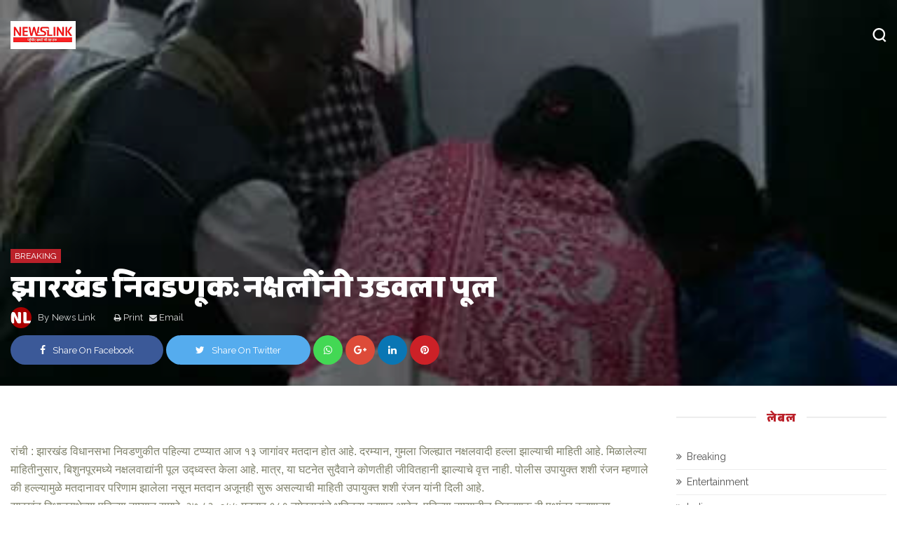

--- FILE ---
content_type: text/html; charset=UTF-8
request_url: https://www.newslink.in/2019/11/blog-post_17.html
body_size: 49983
content:
<!DOCTYPE html>
<html class='v2' dir='ltr' xmlns='http://www.w3.org/1999/xhtml' xmlns:b='http://www.google.com/2005/gml/b' xmlns:data='http://www.google.com/2005/gml/data' xmlns:expr='http://www.google.com/2005/gml/expr'>
      <head>
  <script async='async' crossorigin='anonymous' src='https://pagead2.googlesyndication.com/pagead/js/adsbygoogle.js?client=ca-pub-1250174261753476'></script>
<meta content='text/html; charset=UTF-8' http-equiv='Content-Type'/>
<meta content='width=1100' name='viewport'/>
<meta content='text/html; charset=UTF-8' http-equiv='Content-Type'/>
<meta content='blogger' name='generator'/>
<link href='https://www.newslink.in/favicon.ico' rel='icon' type='image/x-icon'/>
<link href='https://www.newslink.in/2019/11/blog-post_17.html' rel='canonical'/>
<link rel="alternate" type="application/atom+xml" title="NEWSLINK - Atom" href="https://www.newslink.in/feeds/posts/default" />
<link rel="alternate" type="application/rss+xml" title="NEWSLINK - RSS" href="https://www.newslink.in/feeds/posts/default?alt=rss" />
<link rel="service.post" type="application/atom+xml" title="NEWSLINK - Atom" href="https://www.blogger.com/feeds/6618235199416312790/posts/default" />

<link rel="alternate" type="application/atom+xml" title="NEWSLINK - Atom" href="https://www.newslink.in/feeds/1466243771405043025/comments/default" />
<!--Can't find substitution for tag [blog.ieCssRetrofitLinks]-->
<link href='https://blogger.googleusercontent.com/img/b/R29vZ2xl/AVvXsEhOyVCs4Xl0WrE9bHTfwWxsLWNt8eCerGVi2UY60o-pPX1S96n4KgeMhMVRX8Wt2KDMW0-QK3a66YXTgrDYbFD2ALSGJFUzj90doGn4MIHy9XjX8ZWf5eJ5aTwde7-FS6Y0MACCp4-mtKOI/s1600/Nawab-Malik-1.jpg' rel='image_src'/>
<meta content='https://www.newslink.in/2019/11/blog-post_17.html' property='og:url'/>
<meta content='आम्ही फोडाफोडी केली तर अख्खं भाजपा रिकामं होईल – नवाब मलिक' property='og:title'/>
<meta content='' property='og:description'/>
<meta content='https://blogger.googleusercontent.com/img/b/R29vZ2xl/AVvXsEhOyVCs4Xl0WrE9bHTfwWxsLWNt8eCerGVi2UY60o-pPX1S96n4KgeMhMVRX8Wt2KDMW0-QK3a66YXTgrDYbFD2ALSGJFUzj90doGn4MIHy9XjX8ZWf5eJ5aTwde7-FS6Y0MACCp4-mtKOI/w1200-h630-p-k-no-nu/Nawab-Malik-1.jpg' property='og:image'/>
<title>
आम&#2381;ह&#2368; फ&#2379;ड&#2366;फ&#2379;ड&#2368; क&#2375;ल&#2368; तर अख&#2381;ख&#2306; भ&#2366;जप&#2366; र&#2367;क&#2366;म&#2306; ह&#2379;ईल &#8211; नव&#2366;ब मल&#2367;क - NEWSLINK
</title>
<!-- meta tags -->
<meta content='आम्ही फोडाफोडी केली तर अख्खं भाजपा रिकामं होईल – नवाब मलिक' property='og:title'/>
<meta content='https://www.newslink.in/2019/11/blog-post_17.html' property='og:url'/>
<meta content='article' property='og:type'/>
<meta content='https://blogger.googleusercontent.com/img/b/R29vZ2xl/AVvXsEhOyVCs4Xl0WrE9bHTfwWxsLWNt8eCerGVi2UY60o-pPX1S96n4KgeMhMVRX8Wt2KDMW0-QK3a66YXTgrDYbFD2ALSGJFUzj90doGn4MIHy9XjX8ZWf5eJ5aTwde7-FS6Y0MACCp4-mtKOI/s1600/Nawab-Malik-1.jpg' property='og:image'/>
<meta content='NEWSLINK' property='og:site_name'/>
<meta content='https://www.newslink.in/' name='twitter:domain'/>
<meta content='आम्ही फोडाफोडी केली तर अख्खं भाजपा रिकामं होईल – नवाब मलिक' name='twitter:title'/>
<meta content='summary_large_image' name='twitter:card'/>
<meta content='https://blogger.googleusercontent.com/img/b/R29vZ2xl/AVvXsEhOyVCs4Xl0WrE9bHTfwWxsLWNt8eCerGVi2UY60o-pPX1S96n4KgeMhMVRX8Wt2KDMW0-QK3a66YXTgrDYbFD2ALSGJFUzj90doGn4MIHy9XjX8ZWf5eJ5aTwde7-FS6Y0MACCp4-mtKOI/s1600/Nawab-Malik-1.jpg' name='twitter:image'/>
<meta content='आम्ही फोडाफोडी केली तर अख्खं भाजपा रिकामं होईल – नवाब मलिक' name='twitter:title'/>
<!-- Social Media meta tag need customer customization -->
<meta content='Facebook App ID here' property='fb:app_id'/>
<meta content='Facebook Admin ID here' property='fb:admins'/>
<meta content='@username' name='twitter:site'/>
<meta content='@username' name='twitter:creator'/>
<!-- end meta tags -->
<meta content='width=device-width, initial-scale=1, maximum-scale=1' name='viewport'/>
<link href='//maxcdn.bootstrapcdn.com/font-awesome/4.7.0/css/font-awesome.min.css' rel='stylesheet'/>
<link href='//fonts.googleapis.com/css?family=Palanquin+Dark:400,700|Raleway' rel='stylesheet'/>
<style id='page-skin-1' type='text/css'><!--
/* About Designer
-----------------------------------------------
Name:        Null Theme
Designer:        Saad Lachhab
URL:        //themeforest.net/user/Cyphercode
----------------------------------------------- */
/* Variables Definitions
------------------------------ */
/*
<Variable name="keycolor" description="Main Color" type="color" default="#2b6"/>
<Group description="Fonts" >
<Variable name="bigFont" description="Big Font" type="font" default="20px 'Palanquin Dark',sans-serif" />
<Variable name="smallFont" description="Small Font" type="font" default="14px 'Raleway',sans-serif" />
</Group>
<Group description="Main Settings" selector="body">
<Variable name="body.background" description="Body Background" type="color" default="#fff"/>
<Variable name="a.color" description="Links Color" type="color" default="#353535"/>
<Variable name="mb.color" description="Main Borders Color" type="color" default="#eee"/>
</Group>
<Group description="Main Menu" selector=".header-bar">
<Variable name="hbb.color" description="Header Background Color" type="color" default="#383838"/>
<Variable name="lt.color" description="Logo Color" type="color" default="#fff"/>
<Variable name="ltd.color" description="Logo Description Color" type="color" default="#ddd"/>
<Variable name="mla.color" description="Links Color" type="color" default="#fff"/>
<Variable name="db.color" description="DropDown Background Color" type="color" default="#fff"/>
<Variable name="dba.color" description="DropDown Links Color" type="color" default="#222"/>
<Variable name="dbr.color" description="Responsive DropDown Background Color" type="color" default="#111"/>
<Variable name="dbb.color" description="Responsive DropDown Borders Color" type="color" default="#222"/>
<Variable name="dbi.color" description="Responsive DropDown icone Color" type="color" default="#848484"/>
</Group>
<Group description="Post" selector=".post-wrapper">
<Variable name="pb.color" description="Background Color" type="color" default="#fff"/>
<Variable name="pt.color" description="Title Color" type="color" default="#222"/>
<Variable name="ps.color" description="Summary Color" type="color" default="#6d7683"/>
<Variable name="psh.color" description="Post Info Hover Color" type="color" default="#555"/>
</Group>
<Group description="Sidebar" selector=".sidebar-wrapper">
<Variable name="sbb.color" description="Background Color" type="color" default="#fff"/>
<Variable name="st.color" description="Title Color" type="color" default="#222"/>
<Variable name="stb.color" description="Title Border Color" type="color" default="#eee"/>
<Variable name="sd.color" description="Widget Text Color" type="color" default="#6d7683"/>
</Group>
<Group description="Sidebar Widgets" selector=".sidebar-wrapper">
<Variable name="csa.color" description="Links Color" type="color" default="#555"/>
<Variable name="csl.color" description="Labels Background Color" type="color" default="#eee"/>
</Group>
<Group description="Footer" selector=".footer-wrapper">
<Variable name="fb.color" description="Background Color" type="color" default="#252525"/>
<Variable name="ft.color" description="Widgets Title Color" type="color" default="#eee"/>
<Variable name="ftx.color" description="Widgets text Color" type="color" default="#ccc"/>
<Variable name="ftxa.color" description="Widgets text a Color" type="color" default="#fff"/>
<Variable name="ftb.color" description="Title Borders Color" type="color" default="#404040"/>
</Group>
<Group description="Footer Widgets" selector=".footer-wrapper">
<Variable name="fsa.color" description="Links Color" type="color" default="#eee"/>
<Variable name="fsl.color" description="Labels Background Color" type="color" default="#404040"/>
</Group>
<Group description="Footer Bottom" selector=".copyrights">
<Variable name="fcb.color" description="Background Color" type="color" default="#1a1a1a"/>
<Variable name="fct.color" description="Text Color" type="color" default="#aaa"/>
</Group>
*/
/* Css Reset
------------------------------ */
html{font-family:sans-serif;-ms-text-size-adjust:100%;-webkit-text-size-adjust:100%}body{margin:0}article,aside,details,figcaption,figure,footer,header,hgroup,main,menu,nav,section,summary{display:block}audio,canvas,progress,video{display:inline-block;vertical-align:baseline}audio:not([controls]){display:none;height:0}[hidden],template{display:none}a{background-color:transparent}a:active,a:hover{outline:0}abbr[title]{border-bottom:1px dotted}b,strong{font-weight:700}dfn{font-style:italic}h1{font-size:2em;margin:.67em 0}mark{background:#ff0;color:#111}small{font-size:80%}sub,sup{font-size:75%;line-height:0;position:relative;vertical-align:baseline}sup{top:-.5em}sub{bottom:-.25em}img{border:0}svg:not(:root){overflow:hidden}figure{margin:1em 40px}hr{box-sizing:content-box;height:0}pre{overflow:auto}code,kbd,pre,samp{font-family:monospace,monospace;font-size:1em}button,input,optgroup,select,textarea{color:inherit;font:inherit;margin:0}button{overflow:visible}button,select{text-transform:none}button,html input[type="button"],/* 1 */
input[type="reset"],input[type="submit"]{-webkit-appearance:button;cursor:pointer}button[disabled],html input[disabled]{cursor:default}button::-moz-focus-inner,input::-moz-focus-inner{border:0;padding:0}input{line-height:normal}input[type="checkbox"],input[type="radio"]{box-sizing:border-box;padding:0}input[type="number"]::-webkit-inner-spin-button,input[type="number"]::-webkit-outer-spin-button{height:auto}input[type="search"]{-webkit-appearance:textfield;box-sizing:content-box}input[type="search"]::-webkit-search-cancel-button,input[type="search"]::-webkit-search-decoration{-webkit-appearance:none}fieldset{border:1px solid silver;margin:0 2px;padding:.35em .625em .75em}legend{border:0;padding:0}textarea{overflow:auto}optgroup{font-weight:700}table{border-collapse:collapse;border-spacing:0}td,th{padding:0}
body {background:#ffffff;color:#333;font:14px 'Raleway',sans-serif;}
ul {margin:0;padding:0;}
img {max-width: 100%;-moz-box-sizing: border-box;-ms-box-sizing: border-box;-o-box-sizing: border-box;-webkit-box-sizing: border-box;box-sizing: border-box;vertical-align: middle;height: auto;}
li {display: list-item;text-align: -webkit-match-parent;}
* {list-style:none;text-decoration:none;margin:0;padding:0;outline:0;-webkit-box-sizing: border-box;-moz-box-sizing: border-box;box-sizing: border-box;word-wrap:break-word;}
*, :before, :after {-webkit-box-sizing: border-box;-moz-box-sizing: border-box;box-sizing: border-box;font-family:Fontawesome;}
a {color:#343434;font:14px 'Raleway',sans-serif;}
.clear {clear:both;}
.widget {margin: 0;}
.widget-item-control ,.blog-feeds ,.date-header, .post-feeds, .status-msg-border {display:none;}
.widget .widget-item-control a img {display:none;}
.widget li, .BlogArchive #ArchiveList ul.flat li {padding: 0;}
.post-footer-line>* {margin-left: 0;}
.content-outer, .header-outer, .tabs-outer, .main-outer, .main-inner, .footer-outer, .post, .comments, .widget, .date-header, .inline-ad {position: relative;min-height: 0;_position: static;_height: 1%;}
.content-outer, .header-outer, .tabs-outer, .main-outer, .main-inner, .footer-outer, .post, .comments, .widget, .date-header, .inline-ad {position: relative;min-height: 0;_position: static;_height: 1%;}
html, body, div, span, applet, object, iframe, h1, h2, h3, h4, h5, h6, p, blockquote, pre, abbr, acronym, address, big, cite, code, del, dfn, em, font, ins, kbd, q, s, samp, small, strike, strong, sub, sup, tt, var, dl, dt, dd, ol, ul, li, fieldset, form, label, legend, table, caption, tbody, tfoot, thead, tr, th, td {border: 0;font-family: inherit;font-size: 100%;font-style: inherit;color: inherit;font-weight: inherit;margin: 0;outline: 0;padding: 0;vertical-align: baseline;}
.container{width:1250px;margin:0 auto;}
body.list-style .container{width:1170px}
.container.mec {position:relative;}
.clearfix{zoom:1}
.clearfix:before,.clearfix:after{content:" ";display:table}
.clearfix:after{clear:both}
.fb-post,.instagram-media,.twitter-tweet{text-align:center;margin:0 auto}
.status-msg-wrap{display:block;position:relative;padding-bottom:15px;margin-bottom:30px;line-height:normal;border-bottom:1px solid #ededed;overflow:hidden}
.status-msg-body{position:relative;z-index:1;line-height:1;font-size:17px;letter-spacing:.02em}
.status-msg-body b{text-transform:capitalize;line-height:1;display:inline-block}
.status-msg-body a{float:right;margin-left:10px;font-size:13px;text-transform:uppercase;padding-top:3px}
.theme-settings,#contact-content,#theme-settings{display:none}
.trending-posts.hidden{display:none}
.home-layout.hidden{display:none}
.posts-title.hidden{display:none}
/* CSS Groups
------------------------------ */
.header a,.main-menu li a:before,.search-form,.mag-content,.post-meta span,.post-meta a,.post a,.share-post,.blog-pager a,.nepr-pager li span,#related-posts a,#related-posts .recent-meta,.owl-nav div,#comments a,.copyrights a,.footer-wrapper a,.sidebar-wrapper a,.sidebar-wrapper input,.footer-wrapper input,.avatarRound,.mag-thumb,.flickr-widget a img,.item-thumbnail img,.social-widget li *,.slider-tag,.slider li .mag-thumb a:before,.grid a,.grid span,.slider a,.slider span,.contact-form-button-submit,.error a{transition:all .3s;-webkit-transition:all .3s;-o-transition:all .3s;-moz-transition:all .3s}
/* Owl Carousel
------------------------------ */
.owl-carousel .animated{-webkit-animation-duration:1000ms;animation-duration:1000ms;-webkit-animation-fill-mode:both;animation-fill-mode:both}.owl-carousel .owl-animated-in{z-index:0}.owl-carousel .owl-animated-out{z-index:1}.owl-carousel .fadeOut{-webkit-animation-name:fadeOut;animation-name:fadeOut}@-webkit-keyframes fadeOut{0%{opacity:1}100%{opacity:0}}@keyframes fadeOut{0%{opacity:1}100%{opacity:0}}.owl-height{-webkit-transition:height 500ms ease-in-out;-moz-transition:height 500ms ease-in-out;-ms-transition:height 500ms ease-in-out;-o-transition:height 500ms ease-in-out;transition:height 500ms ease-in-out}.owl-carousel{display:none;width:100%;-webkit-tap-highlight-color:transparent;position:relative;z-index:1}.owl-carousel .owl-stage{position:relative;-ms-touch-action:pan-Y}.owl-carousel .owl-stage:after{content:&quot;.&quot;;display:block;clear:both;visibility:hidden;line-height:0;height:0}.owl-carousel .owl-stage-outer{position:relative;overflow:hidden;-webkit-transform:translate3d(0,0,0)}.owl-carousel .owl-controls .owl-dot,.owl-carousel .owl-controls .owl-nav .owl-next,.owl-carousel .owl-controls .owl-nav .owl-prev{cursor:pointer;cursor:hand;-webkit-user-select:none;-khtml-user-select:none;-moz-user-select:none;-ms-user-select:none;user-select:none}.owl-carousel.owl-loaded{display:block}.owl-carousel.owl-loading{opacity:0;display:block}.owl-carousel.owl-hidden{opacity:0}.owl-carousel .owl-refresh .owl-item{display:none}.owl-carousel .owl-item{position:relative;min-height:1px;float:left;-webkit-backface-visibility:hidden;-webkit-tap-highlight-color:transparent;-webkit-touch-callout:none;-webkit-user-select:none;-moz-user-select:none;-ms-user-select:none;user-select:none}.owl-carousel .owl-item img{display:block;width:100%;-webkit-transform-style:preserve-3d}.owl-carousel.owl-text-select-on .owl-item{-webkit-user-select:auto;-moz-user-select:auto;-ms-user-select:auto;user-select:auto}.owl-carousel .owl-grab{cursor:move;cursor:-webkit-grab;cursor:-o-grab;cursor:-ms-grab;cursor:grab}.owl-carousel.owl-rtl{direction:rtl}.owl-carousel.owl-rtl .owl-item{float:right}.no-js .owl-carousel{display:block}.owl-carousel .owl-item .owl-lazy{opacity:0;-webkit-transition:opacity 400ms ease;-moz-transition:opacity 400ms ease;-ms-transition:opacity 400ms ease;-o-transition:opacity 400ms ease;transition:opacity 400ms ease}.owl-carousel .owl-item img{transform-style:preserve-3d}.owl-carousel .owl-video-wrapper{position:relative;height:100%;background:#000}.owl-carousel .owl-video-play-icon{position:absolute;height:80px;width:80px;left:50%;top:50%;margin-left:-40px;margin-top:-40px;background:url(owl.video.play.png) no-repeat;cursor:pointer;z-index:1;-webkit-backface-visibility:hidden;-webkit-transition:scale 100ms ease;-moz-transition:scale 100ms ease;-ms-transition:scale 100ms ease;-o-transition:scale 100ms ease;transition:scale 100ms ease}.owl-carousel .owl-video-play-icon:hover{-webkit-transition:scale(1.3,1.3);-moz-transition:scale(1.3,1.3);-ms-transition:scale(1.3,1.3);-o-transition:scale(1.3,1.3);transition:scale(1.3,1.3)}.owl-carousel .owl-video-playing .owl-video-play-icon,.owl-carousel .owl-video-playing .owl-video-tn{display:none}.owl-carousel .owl-video-tn{opacity:0;height:100%;background-position:center center;background-repeat:no-repeat;-webkit-background-size:contain;-moz-background-size:contain;-o-background-size:contain;background-size:contain;-webkit-transition:opacity 400ms ease;-moz-transition:opacity 400ms ease;-ms-transition:opacity 400ms ease;-o-transition:opacity 400ms ease;transition:opacity 400ms ease}.owl-carousel .owl-video-frame{position:relative;z-index:1}
/* Header & Main Menu
------------------------------ */
.header{background-color:#373737;padding:0;width:100%;position:relative;-webkit-transform:translateY(0);-moz-transform:translateY(0);-ms-transform:translateY(0);transform:translateY(0);-webkit-transition:opacity 300ms ease;-moz-transition:opacity 300ms ease;transition:opacity 300ms ease;visibility:initial;opacity:1;z-index:999}
.header-bar{position:relative;z-index:110;text-align:center}
.logo{float:left;line-height:100px;height:100px;padding-right:15px;margin:0;margin-right:15px}
#logo{display:block;margin:auto 0}
.logo img{height:40px;width:auto;position: relative;}
.logo h1,.logo h1 a{font:20px 'Palanquin Dark',sans-serif;font-weight:700;font-size:22px;text-align:center;color:#ffffff;text-transform:capitalize}
.logo p{font:14px 'Raleway',sans-serif;font-size:13px;color:#dcdcdc;letter-spacing:1.1px}
#Header1{display:table-cell;vertical-align:middle;height:100px}
.main-menu,.main-menu li{float:none;display:inline-block;text-align:left;}
#main-menu .widget{display:none}
.main-menu li{position:relative}
.main-menu li a{font:20px 'Palanquin Dark',sans-serif;word-wrap:normal;color:#ffffff;font-size:14px;font-weight:700;text-transform:uppercase;display:block;margin:0 15px;line-height:100px;position:relative}
.main-menu li a:hover{color:#bb212a;-webkit-transform:translateY(5px);transform:translateY(5px)}
.parent-list > ul{position:absolute;top:100%;min-width:190px;background:#ffffff;left:0;-webkit-transition:.2s;-moz-transition:.2s;-ms-transition:.2s;-o-transition:.2s;transition:.2s;opacity:0;visibility:hidden;-webkit-transition:all .28s ease-in-out;-moz-transition:all .28s ease-in-out;-ms-transition:all .28s ease-in-out;-o-transition:all .28s ease-in-out;transition:all .28s ease-in-out;-moz-transform:scaleY(0);-webkit-transform:scaleY(0);-o-transform:scaleY(0);-ms-transform:scaleY(0);transform:scaleY(0);-webkit-transform-origin:0 0;-moz-transform-origin:0 0;-o-transform-origin:0 0;z-index:999;-ms-transform-origin:0 0;transform-origin:0 0}
#main-menu li:hover > ul{opacity:1!important;visibility:visible!important;-moz-transform:scaleY(1);-webkit-transform:scaleY(1);-o-transform:scaleY(1);-ms-transform:scaleY(1);transform:scaleY(1);z-index:99999;}
.parent-list > ul li{float:none;display:block}
.parent-list > ul li a{color:#202020;font-size:13px;font-weight:400;text-transform:capitalize;line-height:40px;margin:0;padding:0 15px}
.parent-list > ul li a:hover{color:#bb212a;padding-left:20px;-webkit-transform:translateY(0px);transform:translateY(0px)}
.parent-list > ul li:not(:last-child) a{border-bottom:1px solid rgba(82, 82, 82, 0.06)}
.parent-list > ul li a:before{content:none}
.parent-list .parent-list > ul{left:100%;background:#bb212a;top:0px}
.parent-list .parent-list > ul li a{color:#fff}
.parent-list>a:after{content:'Plus';position:absolute;font:14px 'Raleway',sans-serif;letter-spacing:.08em;margin-left:7px;color:#fff;font-size:7px;bottom:60px;right:-7px;line-height:normal;text-transform:uppercase;background-color:#bb212a;padding:1px 2px;border-radius:2px}
.parent-list .parent-list > a:after{display:none;}
.has-mega,#main-menu .widget{position:static!important}
.has-mega > ul{width:100%;padding:15px}
.mega-block{overflow:hidden;width:25%;position:relative;float:left!important}
.mega-block:nth-child(1) li{margin-right:7.5px}
.mega-block:nth-child(4) li{margin-left:7.5px}
.mega-block:nth-child(2) li,.mega-block:nth-child(3) li{margin:0 7.5px}
.has-mega .mag-thumb{width:100%;height:160px}
.has-mega .mag-thumb a{display:block;width:100%;height:100%}
.has-mega .mag-title a{padding:0!important;text-transform:none!important;font-weight:700;line-height:18px;font-size:16px;border:0!important}
.has-mega .mag-title a:hover{text-decoration:underline;color:#bb212a;-webkit-transform:translateY(0px);transform:translateY(0px)}
.has-mega .mag-content{padding:14px 0;width:100%}
.slider .mag-thumb a:before{z-index:99;left:0;pointer-events:none;background:-moz-linear-gradient(top,rgba(0,0,0,0) 0%,rgba(0,0,0,0.8) 100%);background:-webkit-gradient(linear,left top,left bottom,color-stop(0%,rgba(0,0,0,0)),color-stop(100%,rgba(0,0,0,0.8)));background:-webkit-linear-gradient(top,rgba(0,0,0,0) 0%,rgba(0,0,0,0.8) 100%);background:-o-linear-gradient(top,rgba(0,0,0,0) 0%,rgba(0,0,0,0.8) 100%);background:-ms-linear-gradient(top,rgba(0,0,0,0) 0%,rgba(0,0,0,0.8) 100%);background:linear-gradient(to bottom,rgba(0,0,0,0) 0%,rgba(0,0,0,0.8) 100%);filter:progid:DXImageTransform.Microsoft.gradient(startColorstr='#00000000',endColorstr='#80000000',GradientType=0)}
.recent-meta{margin-top:5px}
.recent-meta span{font:14px 'Raleway',sans-serif;text-transform:capitalize;color:#aaa;font-size:12px}
.recent-author:after{content:"-";color:#aaa;margin:0 5px;font-size:14px}
.recent-meta trans{font:14px 'Raleway',sans-serif;}
/* Search & Icons
------------------------------ */
.search-button{float:right;height:100px;line-height:109px;width:20px}
.search-button a{color:#ffffff}
.search-button a:hover{color:#bb212a}
.search-box-overlay.search-box-overlay-show{visibility:visible;opacity:1}
.search-box-overlay{width:100%;height:100%;position:fixed;top:0;left:0;opacity:0;visibility:hidden;z-index:9999999;-webkit-transform:translateZ(0);-ms-transform:translateZ(0);transform:translateZ(0);background-color:rgba(255,255,255,0.94);text-align:center;-webkit-transition:all ease-in-out .25s;-moz-transition:all ease-in-out .25s;-ms-transition:all ease-in-out .25s;-o-transition:all ease-in-out .25s;transition:all ease-in-out .25s}
.search-box-close{position:absolute;right:22px;top:15px;font-size:30px;-webkit-transition:transform ease-out .2s;-moz-transition:transform ease-out .2s;-ms-transition:transform ease-out .2s;-o-transition:transform ease-out .2s;transition:transform ease-out .2s;transform:rotate(0deg);color:#DDD}
.search-box-close:hover{transform:rotate(90deg);color:#bb212a}
input.search-input{width:100%;background-color:transparent;border-bottom:2px dotted #444!important;border:0;text-align:-webkit-auto;font-size:35px;font-weight:700;font-family:Montserrat;padding:2px 0;color:#444;-webkit-transition:all .3s ease-out;-moz-transition:all .3s ease-out;-ms-transition:all .3s ease-out;-o-transition:all .3s ease-out;transition:all .3s ease-out}
.search-box-wrapper form{position:relative;padding:90px 50px 90px 50px;background-color:#101010}
.search-box-wrapper{display:inline-block;position:absolute;bottom:0;top:31%;left:0;right:0;margin:0 auto;width:70%;height:100%;vertical-align:middle;text-align:center;font-size:18px;-webkit-transform:scale(0.9);-moz-transform:scale(0.9);-ms-transform:scale(0.9);-o-transform:scale(0.9);transform:scale(0.9);ms-transform:scale(0.9);opacity:0;visibility:hidden;-webkit-transition:all ease-in-out .3s;-moz-transition:all ease-in-out .3s;-ms-transition:all ease-in-out .3s;-o-transition:all ease-in-out .3s;transition:all ease-in-out .3s}
.search-box-overlay-show .search-box-wrapper{opacity:1;visibility:visible;-webkit-transform:scale(1);-moz-transform:scale(1);-ms-transform:scale(1);-o-transform:scale(1);transform:scale(1);ms-transform:scale(1)}
/* Social Counter
------------------------------ */
.author-social a.facebook:hover,.social-widget .facebook:hover *{color:#3b5998!important;border-color:#3b5998!important}
.author-social a.twitter:hover,.social-widget .twitter:hover *{color:#55acee!important;border-color:#55acee!important}
.author-social a.google-plus:hover,.social-widget .google-plus:hover *{color:#DD4B39!important;border-color:#DD4B39!important}
.author-social a.rss:hover,.social-widget .rss:hover *{color:#FFC200!important;border-color:#FFC200!important}
.author-social a.youtube:hover,.social-widget .youtube:hover *{color:#e52d27!important;border-color:#e52d27!important}
.author-social a.skype:hover,.social-widget .skype:hover *{color:#00aff0!important;border-color:#00aff0!important}
.author-social a.stumbleupon:hover,.social-widget .stumbleupon:hover *{color:#eb4924!important;border-color:#eb4924!important}
.author-social a.tumblr:hover,.social-widget .tumblr:hover *{color:#35465c!important;border-color:#35465c!important}
.author-social a.vine:hover,.social-widget .vine:hover *{color:#00b488!important;border-color:#00b488!important}
.author-social a.stack-overflow:hover,.social-widget .stack-overflow:hover *{color:#fe7a15!important;border-color:#fe7a15!important}
.author-social a.linkedin:hover,.social-widget .linkedin:hover *{color:#0976b4!important;border-color:#0976b4!important}
.author-social a.dribbble:hover,.social-widget .dribbble:hover *{color:#ea4c89!important;border-color:#ea4c89!important}
.author-social a.soundcloud:hover,.social-widget .soundcloud:hover *{color:#f80!important;border-color:#f80!important}
.author-social a.behance:hover,.social-widget .behance:hover *{color:#1769ff!important;border-color:#1769ff!important}
.author-social a.digg:hover,.social-widget .digg:hover *{color:#000!important;border-color:#000!important}
.author-social a.instagram:hover,.social-widget .instagram:hover *{color:#3f729b!important;border-color:#3f729b!important}
.author-social a.pinterest:hover,.social-widget .pinterest:hover *{color:#cc2127!important;border-color:#cc2127!important}
.author-social a.delicious:hover,.social-widget .delicious:hover *{color:#39f!important;border-color:#39f!important}
.author-social a.vimeo:hover,.social-widget .vimeo:hover *{color:#4EBBFF!important;border-color:#4EBBFF!important}
.social-widget ul{margin:0}
.social-widget li{display:block;height:60px;line-height:60px;padding:0;text-decoration:none;background-color:#b1bec6;color:#fff;width:100%;float:left;margin:0;margin-bottom:0px;border-radius:0}
.social-widget li a:hover{color:#fff;background-color:#f8f8f8}
.social-widget li{display:inline-block}
.social-widget li a{font:20px 'Palanquin Dark',sans-serif;height:60px;display:block!important;color:#fff!important;margin:0!important}
.social-widget li a:before{content:none!important}
.social-widget li a i{height:60px;width:70px;font-size:21px;text-align:center;display:inline-block;float:left;line-height:60px}
.social-widget a .icon_number{font:20px 'Palanquin Dark',sans-serif;line-height:60px;font-weight:700;font-size:16px;display:inline-block;margin-right:5px}
.social-widget a .icon_text{font:14px 'Raleway',sans-serif;display:inline-block;font-size:12px;letter-spacing:normal;text-align:center;line-height:60px}
.post-share a.facebook-share,.social-widget a.facebook{background-color:#3b5998}
.post-share a.twitter-share,.social-widget a.twitter{background-color:#55acee}
.post-share a.google-plus-share,.social-widget a.google-plus{background-color:#DD4B39}
.social-widget a.rss{background-color:#FFC200}
.social-widget a.youtube{background-color:#e52d27}
.social-widget a.skype{background-color:#00aff0}
.social-widget a.stumbleupon{background-color:#eb4924}
.social-widget a.tumblr{background-color:#35465c}
.social-widget a.vine{background-color:#00b488}
.social-widget a.stack-overflow{background-color:#fe7a15}
.post-share a.linkedin-share,.social-widget a.linkedin{background-color:#0976b4}
.social-widget a.dribbble{background-color:#ea4c89}
.social-widget a.soundcloud{background-color:#f80}
.social-widget a.behance{background-color:#1769ff}
.social-widget a.digg{background-color:#000}
.social-widget a.instagram{background:radial-gradient(circle at 33% 100%,#FED373 4%,#F15245 30%,#D92E7F 62%,#9B36B7 85%,#515ECF)}
.social-widget a.instagram:hover{background:#f8f8f8!important}
.post-share a.pinterest-share,.social-widget a.pinterest{background-color:#cc2127}
.social-widget a.delicious{background-color:#39f}
.social-widget a.vimeo{background-color:#4EBBFF}
.social-widget a.snapchat,.author-social a.snapchat:hover{background-color:#FFFC00}
.post-share a.whatsapp-share{background-color:#43d854}
a.youtube i:before{content:"\f16a"}
a.snapchat i:before{content:"\f2ac"}
a.snapchat .icon_number,.social-widget a.snapchat .icon_text,.social-widget a.snapchat i{color:#111}
.instagram-feeds{margin:-1px}
.instagram-col img{width:33.33%;padding:1px}
.instagram-col img:hover{opacity:0.5}
/* Main Slider
------------------------------ */
#main-slider,#cover-post{color:transparent;}
.main-slider h2.title{display:none}
.widget-content.slider{overflow:hidden}
.slider .slider-block,.slider .slider-block li{overflow:hidden;width:100%;height:550px;position:relative;z-index:9}
.slider .mag-thumb{width:100%;height:550px;position:absolute;top:0;right:0}
.slider .mag-thumb a:before{content:"";position:absolute;display:block;width:100%;height:100%;z-index:99;background:#000;opacity:.4}
.slider li:hover .mag-thumb a:before{opacity:.2}
.slider .mag-content{z-index:99999;width:60%;display:block;margin:0;position:absolute;bottom:10%}
.slider-tag{font:14px 'Raleway',sans-serif;line-height:normal;text-transform:uppercase;color:#fff;font-size:12px;background:#bb212a;padding:3px 6px;display:inline-block;margin-bottom:10px}
.slider .recent-meta{margin-top:5px}
.slider .mag-title a{color:#fff;font-size:45px!important;font:20px 'Palanquin Dark',sans-serif;letter-spacing:-.03em;font-weight:700;line-height:45px!important}
.slider .mag-title a:hover{transition:.3s ease;color:#bb212a;text-decoration:underline}
.slider .recent-meta span{font-size:12px;color:#ddd}
.slider .recent-meta .recent-author:after{color:#fff}
.slider .mag-summary{color:#ddd;margin-top:10px;font:14px 'Raleway',sans-serif;font-size:13px;line-height:20px}
.slider-tag:hover{color:#555;background:#fff}
.slider .owl-nav{display:none}
.owl-dots{position:absolute;top:36%;right:2.5%}
.owl-dot{display:block;border-radius:15px;height:10px;width:5px;background-color:#fff;margin:10px 0;box-shadow:0 1px 5px rgba(0,0,0,0.3);cursor:pointer}
.owl-dot:hover{background-color:#bb212a}
.owl-dot.active{height:30px;left:4px}
.grid .slider-block{position:relative}
.home-layout .slider .container{width:100%}
.home-layout .slider .mag-posts,.home-layout .carousel .mag-posts{margin:0}
.home-layout .slider .mag-posts li,.home-layout .carousel .mag-posts li{overflow:hidden;width:100%;position:relative;margin:0;padding:0;float:none!important}
.home-layout .slider .mag-thumb{width:100%;height:430px}
.home-layout .slider .slider-block,.home-layout .slider .slider-block li{height:430px}
.home-layout .slider .mag-title a{padding:0!important;text-transform:none!important;font:20px 'Palanquin Dark',sans-serif;font-size:32px!important;font-weight:700;line-height:32px!important;color:#fff;border:0!important}
.home-layout .slider .mag-content{padding:0 35px;width:100%}
.home-layout .slider .owl-dots{display:none!important;}
.home-layout .slider .owl-nav{display:block;position:absolute;top:20px;right:18px}
.slider .owl-nav div{color:#fff;background:rgba(0, 0, 0, 0.35);margin-left:5px;width:40px;height:40px;text-align:center;line-height:40px;font-size:18px}
.slider .owl-nav div:hover{background:#bb212a}
.slider .owl-next{float:right}
.slider .owl-prev{float:left}
.grid .mag-thumb{width:100%;height:160px}
.carousel .mag-thumb{width:100%;height:170px}
.grid .mag-thumb a{display:block;width:100%;height:100%}
.grid .mag-title a{padding:0!important;text-transform:none!important;font-weight:700;line-height:18px;font-size:16px;border:0!important}
.grid .mag-title a:hover{transition:.3s ease;text-decoration:underline;color:#bb212a}
.grid .mag-content{padding:14px 0;width:100%}
.grid a.slider-tag{margin-bottom:8px;font-size:13px}
.trending-posts{margin-bottom:10px;margin-top:30px}
.home-layout .mag-posts{margin:0 -10px}
.home-layout .mag-posts li{display:inline-block;vertical-align:top;position:relative;width:calc(-20px + 33.33%);margin:10px;padding:0;margin-bottom:2%}
.home-layout .mag-thumb{width:100%;height:150px}
.home-layout .mag-thumb a{display:block;width:100%;height:100%}
.trending-posts .mag-title a,.home-layout .mag-title a{padding:0!important;text-transform:none!important;font:20px 'Palanquin Dark',sans-serif;font-size:16px!important;font-weight:700;line-height:18px;color:#202020;border:0!important}
.home-layout .mag-title a:hover{transition:.3s ease;text-decoration:underline;color:#bb212a}
.home-layout .mag-content{padding:14px 0;width:100%}
.home-layout .widget{background:#ffffff;padding:0;margin-bottom:40px}
.trending-posts .widget-title,.posts-title .widget-title,.home-layout .widget-title{position:relative;text-align:center;margin-bottom:15px;padding-bottom:10px;}
.trending-posts .widget-title:after,.posts-title .widget-title:after,.home-layout .widget-title:after{content:"";height:2px;background:#ededed;display:inline-block;width:100%;position: absolute;right:0;top:14px;}
.trending-posts h2,.posts-title h2 a,.home-layout h2{display:inline-block;background:#ffffff;padding:0 15px;font:20px 'Palanquin Dark',sans-serif;text-transform:capitalize;font-weight:700;font-size:16px;color:#bb212a;position:relative;z-index:9;}
.home-layout .owl-nav{display:none}
.trending-posts .owl-dots,.home-layout .owl-dots{top:0;right:0;left:0;text-align:center;position:relative}
.trending-posts .owl-dot,.home-layout .owl-dot{display:inline-block;height:15px;width:15px;background-color:#ededed;margin:0 3px;box-shadow:none;cursor:pointer}
.trending-posts .owl-dot.active,.home-layout .owl-dot.active{height:12px;width:12px;top:5px}
.home-layout .fbig .mag-posts li{float:left;width:calc(-20px + 50%);display:inline-block;vertical-align:top;position:relative;margin-bottom:10px!important}
.home-layout .list .mag-content{padding:0}
.home-layout .list .mag-thumb{height:90px;width:135px;float:left;margin-right:15px}
.home-layout .list .mag-title a{font-size:15px!important}
.home-layout .list .mag-posts li{width:calc(-20px + 50%);display:inline-block;vertical-align:top;position:relative;margin-bottom:10px!important}
.home-layout .fbig .mag-content{padding:0}
.home-layout .fbig .mag-thumb{height:90px;width:135px;float:left;margin-right:15px}
.home-layout .fbig .mag-title a{font-size:15px!important}
.home-layout .fbig .mag-posts li:first-child .mag-content{padding:15px 0;overflow:hidden}
.home-layout .fbig .mag-posts li:first-child .mag-thumb{height:230px;width:100%;margin-right:0}
.home-layout .fbig .mag-posts li:first-child .mag-title a{line-height:22px;font-size:20px!important}
.home-layout .fbig .mag-posts li:first-child .slider-tag{display:inline-block}
.home-layout .fbig .mag-posts li:first-child .mag-summary{display:block;margin-top:10px;font:14px 'Raleway',sans-serif;font-size:13px;line-height:23px;color:#80826c}
.home-layout .fbig .mag-posts li .mag-summary,.home-layout .fbig .mag-posts li .slider-tag{display:none}
.home-layout .column .mag-posts li{width:calc(-20px + 50%);display:inline-block;vertical-align:top;position:relative;margin-bottom:10px!important}
.home-layout .column .mag-content{padding:0}
.home-layout .column .mag-posts li:first-child .mag-content,.home-layout .column li:nth-child(2) .mag-content{position:absolute;width:100%;height:100%;display:-webkit-box;display:-moz-box;display:-ms-flexbox;display:-webkit-flex;display:flex;-webkit-flex-flow:row wrap;flex-flow:row wrap;z-index:99}
.home-layout .column li:first-child .mag-inner,.home-layout .column li:nth-child(2) .mag-inner{width:100%;text-align:center;-webkit-align-self:center;align-self:center;padding:0 20px}
.home-layout .column .mag-thumb{height:90px;width:135px;float:left;margin-right:15px}
.home-layout .column .mag-title a{font-size:15px!important}
.home-layout .column li:first-child .mag-thumb,.home-layout .column li:nth-child(2) .mag-thumb{height:240px;width:100%;margin-right:0}
.home-layout .column li:first-child .mag-title a,.home-layout .column li:nth-child(2) .mag-title a{line-height:22px;font-size:20px!important;color:#fff}
.home-layout .column li:first-child .mag-thumb a:before,.home-layout .column li:nth-child(2) .mag-thumb a:before{content:"";position:absolute;display:block;width:100%;height:100%;z-index:99;background:#000;opacity:.4}
.home-layout .column li:first-child .recent-meta span,.home-layout .column li:nth-child(2) .recent-meta span{font-size:12px;color:#ddd}
.home-layout .column li:first-child .slider-tag,.home-layout .column li:nth-child(2) .slider-tag{display:inline-block}
.home-layout .column li:first-child .mag-summary,.home-layout .column li:nth-child(2) .mag-summary{display:block;margin-top:10px;font:14px 'Raleway',sans-serif;font-size:13px;line-height:23px;color:#80826c}
.home-layout .column .mag-summary,.home-layout .column .slider-tag{display:none}
.sidebar-wrapper .grid,.sidebar-wrapper .carousel,.home-layout .grid,.trending-posts .carousel,.trending-posts .slider{display:none}
/* Sidebar
------------------------------ */
.wrapper{position:relative;overflow:hidden;margin:30px auto}
.sidebar-wrapper{width:24%;float:right}
.sidebar-wrapper .widget{background:#ffffff;padding:0;margin-bottom:40px}
.sidebar-wrapper .widget-title{position:relative;text-align:center;margin-bottom:15px;padding-bottom:10px;}
.sidebar-wrapper .widget-title:after{content:"";height:2px;background:#ededed;display:inline-block;width:100%;position: absolute;right:0;top:14px;}
.sidebar-wrapper h2{display:inline-block;background:#ffffff;padding:0 15px;font:20px 'Palanquin Dark',sans-serif;text-transform:capitalize;font-weight:700;font-size:16px;color:#bb212a;position:relative;z-index:9;}
.sidebar-wrapper .widget-content,.sidebar-wrapper .post-summary,.sidebar-wrapper .contact-form-widget{font:14px 'Raleway',sans-serif;font-size:14px;line-height:25px;color:transparent}
.sidebar-wrapper .container,body.list-style .sidebar-wrapper .container{width:auto;margin:0 auto}
.sidebar-wrapper .slider .mag-thumb{width:100%;height:450px;position:relative;top:0;right:0;float:none;margin-right:0}
.sidebar-wrapper .slider .mag-content{position:absolute;bottom:0;width:100%;height:100%;display:-webkit-box;display:-moz-box;display:-ms-flexbox;display:-webkit-flex;display:flex;-webkit-flex-flow:row wrap;flex-flow:row wrap;z-index:99}
.sidebar-wrapper .slider .mag-inner{width:100%;text-align:center;-webkit-align-self:center;align-self:center;padding:0 20px}
.sidebar-wrapper .slider .slider-block,.sidebar-wrapper .slider .slider-block li{overflow:hidden;width:100%;height:auto;position:relative;z-index:9}
.sidebar-wrapper .slider .mag-summary{display:none}
.sidebar-wrapper .slider .mag-title a{font-size:19px!important;letter-spacing:0;color:#fff;font:20px 'Palanquin Dark',sans-serif;font-weight:700;line-height:20px!important}
.sidebar-wrapper .slider .recent-meta span,.sidebar-wrapper .slider .recent-meta .recent-author:after{color:#ddd;font-size:12px}
.sidebar-wrapper .owl-dots{top:90%;right:0;left:0;text-align:center}
.sidebar-wrapper .owl-dot{display:inline-block;height:10px;width:10px;background-color:#fff;margin:0 3px;box-shadow:0 1px 5px rgba(0,0,0,0.3);cursor:pointer}
.sidebar-wrapper .owl-dot.active{height:15px;width:15px;top:5px}
.sidebar-wrapper .mag-title{line-height:18px}
.sidebar-wrapper .mag-title a{font:20px 'Palanquin Dark',sans-serif;font-size:15px;line-height:20px;font-weight:700;color:#202020}
/* Post
------------------------------ */
.post-wrapper{width:76%;float:left;padding-right:35px}
.index .blog-layout{margin:0 -10px;}
.blog-posts.hfeed{overflow:hidden;position:relative}
.post-outer{overflow:hidden;}
.columns{float:left;width:calc(-20px + 33.33%);margin:10px;padding:0;margin-bottom:2%}
a.hide{display:none;}
.index .post-thumb a{width:100%;height:164px;display:block}
.author-pic{display:none}
.post-content{padding:15px 0}
.post-meta{position:relative;margin:5px 0;}
.post-meta span,.post-meta a,.post-meta trans{font:14px 'Raleway',sans-serif;font-size:13px;line-height:23px;color:#80826c}
.item .post-meta span,.item .post-meta a,.item .post-meta trans{font:14px 'Raleway',sans-serif;font-size:13px;line-height:23px;color:#DDD}
.index .post-meta .post-author:after{content:"-";margin:0 3px;font-size:14px}
.item .post-meta i{font-size:11px;margin-right:0px}
.post-meta div > span,.item .post-meta > span{display:inline-block;font-size:14px;text-transform:capitalize;font:14px 'Raleway',sans-serif}
.item .post-meta span{color:#ddd}
.post-meta div > span > a{padding:0 12px;color:#80826c;display:block}
.post-meta span:hover,.post-meta span:hover span,.post-meta span:hover > a{color:#545454!important;}
.post-timestamp abbr{border:0!important}
.post-timestamp a{display:inline-block!important;padding:0!important}
.post-title{padding:0px;margin:10px 0}
.index .post-title a{line-height:22px!important;font:20px 'Palanquin Dark',sans-serif;font-size:20px!important;font-weight:700;color:#202020}
.index .post-title a:hover,.post-labels a:hover{text-decoration:underline;color:#bb212a}
.static_page .post-meta{display:none}
.post-labels a,.featuredpost-tag a{display:none}
.post-labels a:first-child,.featuredpost-tag a:first-child,.item .post-labels a{display:inline-block!important}
.post-labels a,.featuredpost-tag a{font:14px 'Raleway',sans-serif;text-transform:uppercase;color:#fff;font-size:12px;background:#bb212a;padding:3px 6px}
.post-labels a:hover,.featuredpost-tag a:hover{color:#545454;text-decoration:underline}
.share-post{position:absolute;bottom:calc(100% + 10px);right:-4px;border:1px solid #ededed;background:#ffffff;padding:10px;opacity:0;visibility:hidden;width:90px}
.share-post:before{content:"";border:10px solid #ededed;position:absolute;bottom:-21px;left:50%;margin-left:-8px;border-right-color:transparent;border-bottom-color:transparent;border-left-color:transparent}
.share-post.actived{opacity:1;visibility:visible;bottom:calc(100% + 15px)}
.share-post a{width:100%;display:block;text-align:center;color:#fff;font-size:15px;line-height:40px;margin-bottom:7px}
.share-post a:hover{color:#545454;box-shadow:0 0 0 1px #ededed;-webkit-box-shadow:0 0 0 1px #ededed;-moz-box-shadow:0 0 0 1px #ededed;-o-box-shadow:0 0 0 1px #ededed;background:#fff}
.share-post a:last-child{margin:0}
.post-snippet{font:14px 'Raleway',sans-serif;font-size:13px;line-height:23px;color:#80826c}
.item .post,.static_page .post{padding:0;padding-bottom:30px;margin-bottom:30px}
.post img{max-width:100%}
.item .post-meta{margin:0;padding-bottom:0;margin-bottom:10px}
.item .post-meta a{color:#DDD}
.item img.author-pic{vertical-align:middle;width:30px;height:30px;border-radius:50%;margin-right:5px;display:inline-block;}
.item .post-meta .post-author,.item .post-meta .post-timestamp,.item .post-meta .post-comment-link,.item .post-meta .button_print{margin-right:5px}
.item .post-title,.static_page .post-title{font:20px 'Palanquin Dark',sans-serif;font-size:41px;letter-spacing:-.03em;line-height:43px;font-weight:700;color:#fff}
.static_page .post-title{margin-top:0}
.item .post-body,.static_page .post-body{font:14px 'Raleway',sans-serif;font-size:15px;line-height:25px;color:#80826c}
.static_page .post{padding-bottom:30px}
/* Has Left Sidebar
=======================*/
.wrapper.has-right-sidebar .post-wrapper{float:left;padding-right:35px;padding-left:0}
.wrapper.has-right-sidebar .sidebar-wrapper{float:right}
.wrapper.has-left-sidebar .post-wrapper{float:right;padding-left:35px;padding-right:0}
.wrapper.has-left-sidebar .sidebar-wrapper{float:left}
/* List Style
=======================*/
body.list-style .post-wrapper{width:74%}
body.list-style .sidebar-wrapper{width:26%}
body.list-style .columns{float:left;width:100%;margin:10px;padding:0;margin-bottom:3%}
body.list-style #post-img{height:220px;width:42%;display:table-cell;vertical-align:middle;line-height:0;position:relative;overflow:hidden;padding-right:0;margin:0}
body.list-style .post-content{width:58%;padding:0 25px;display:table-cell;vertical-align:middle;overflow:hidden}
body.index.list-style .post-thumb a{width:100%;height:220px;display:block}
body.index.list-style .post-title a{line-height:26px!important;font-size:25px!important}
/* Post Share
------------------------------ */
.post-share{margin:0;padding-top:0;margin-bottom:30px}
.post-body .post-share{margin:30px 0;padding-top:7px}
.post-share a{text-align:center;color:#fff;display:inline-block;width:42px;text-transform:capitalize;border-radius:42px;font-size:14px;height:42px;line-height:42px;margin-left:0px}
.post-share a.facebook-share,.post-share a.twitter-share{width:auto;padding:0 42px;}
.post-share a:hover{color:#545454;box-shadow:0 0 0 1px #ededed;-webkit-box-shadow:0 0 0 1px #ededed;-moz-box-shadow:0 0 0 1px #ededed;-o-box-shadow:0 0 0 1px #ededed;background:#fff}
h5.share-title{text-transform:uppercase;font-weight:700;color:#202020;margin-right:15px!important;float:left;line-height:35px;font-size:14px!important}
input.post-share-url{display:block;width:100%;border:0px solid #ededed;padding:10px;margin-top:7px;background:#f8f8f8;cursor:context-menu}
.post-share a trans{font:14px 'Raleway',sans-serif;font-size:13px;margin-left:10px}
/* Next & Previous
------------------------------ */
ul.nepr-pager{margin-bottom:30px;border-top:1px solid #ededed;margin-top:0;display:flex;width:100%;overflow:hidden}
ul.nepr-pager li{width:50%;padding-top:30px;padding-bottom:10px;float:left}
ul.nepr-pager .previous{padding-right:30px;border-right:1px solid #ededed;text-align:left;list-style:none!important;}
ul.nepr-pager li a{display:block;padding:0}
ul.nepr-pager .next{padding-left:30px;text-align:right;list-style:none!important}
ul.nepr-pager strong{display:block;margin-bottom:5px;font-weight:400;font-size:11px;color:#aaa;text-transform:capitalize;letter-spacing:.08em}
ul.nepr-pager span,ul.nepr-pager span trans{font:20px 'Palanquin Dark',sans-serif;font-weight:700;color:#202020;line-height:20px;font-size:15px;display:block}
ul.nepr-pager li a:hover *{color:#bb212a}
/* Author Box
------------------------------ */
#authors-bio{display:none}
.pauthor{display:block;position:relative;overflow:hidden;margin-bottom:30px;border-top:1px solid #ededed;padding:30px 0px}
.pauthor img{float:left;width:100px;height:100px;border-radius:50%;margin-right:20px}
.author-title{padding-bottom:10px;border-bottom:1px dotted #ededed}
.author-title span{margin-bottom:1px;display:block;font:14px 'Raleway',sans-serif;font-size:11px;color:#aaa}
.author-title h2{font:20px 'Palanquin Dark',sans-serif;color:#202020;font-size:22px!important;line-height:22px!important;margin:0!important;font-weight:600!important;text-transform:capitalize}
.author-content{overflow:hidden}
.author-content a{margin-bottom:5px;font:20px 'Palanquin Dark',sans-serif;font-weight:700;font-size:20px;text-transform:uppercase;display:inline-block;margin-top:4px}
.author-content p{font:14px 'Raleway',sans-serif;font-size:12px;color:#aaa;font-weight:400;line-height:1.5;margin-top:15px;margin-bottom:5px}
.author-social a{color:#666;display:inline-block;margin-right:15px;font-size:13px}
.author-social{float:left}
/* Related Posts
------------------------------ */
#related-posts,.comments,.author-bio{background:#ffffff;margin-bottom:30px;margin-bottom:30px;padding:0px}
#related-posts li{overflow:hidden;position:relative}
.related-img{height:170px}
.related-img a{display:block;width:100%;height:100%}
.related-content{padding:15px 0;width:100%}
.related-title a{color:#202020;font:20px 'Palanquin Dark',sans-serif;font-weight:700;line-height:16px;font-size:16px}
#related-posts .recent-meta{}
#related-posts h5 trans,.comments h5 trans{display:inline-block;background:#ffffff;padding:0 15px;font:20px 'Palanquin Dark',sans-serif;text-transform:capitalize;font-weight:700;font-size:16px;color:#bb212a;position: relative;z-index: 999;}
#related-posts .widget-title,.comments .widget-title{text-align:center;position: relative;margin-bottom: 15px;padding-bottom: 10px;}
#related-posts .widget-title:after,.comments .widget-title:after{content:"";height:2px;background:#ededed;display:inline-block;width:100%;position:absolute;right:0;top:14px;}
#related-posts .owl-nav{display:none}
#related-posts .owl-dots{top:0;right:0;left:0;text-align:center;position:relative}
#related-posts .owl-dot{display:inline-block;height:15px;width:15px;background-color:#ededed;margin:0 3px;box-shadow:none;cursor:pointer}
#related-posts .owl-dot.active{height:12px;width:12px;top:5px}
/* Comments
------------------------------ */
#comment-editor{min-height:210px!important}
.comments #comment-post-message{display:none}
div#backlinks-container{display:none}
.comments .comment-replybox-thread{background:#fff;margin-bottom:30px}
.comments .loadmore{display:block;text-align:center}
.comments .loadmore a{font-size:11px;font-weight:900;text-transform:uppercase;letter-spacing:.04em;border:2px solid #ededed;height:40px;line-height:40px;display:inline-block;padding:0 70px}
.comments .continue{display:block;text-align:center}
.comments .continue a{font-size:11px;font-weight:900;text-transform:uppercase;letter-spacing:.04em;display:block;line-height:40px}
.expand-toggle{height:50px;line-height:52px;background:#ededed;color:#888;text-align:center;margin-right:5px;font-size:12px;text-transform:uppercase;font-weight:600;letter-spacing:.04em;cursor:pointer;border-radius:3px;margin-bottom:30px}
.expand-toggle:hover{background:#ddd;color:#202020}
.comment-thread>ol{margin:0;padding:0}
.comment-thread>ol ol{margin-left:55px;display:block;background:rgba(0,0,0,0.03);overflow:hidden;padding:0}
.comment-thread>ol ol li{padding:20px;border-bottom:1px solid #FFF}
.comment-thread>ol>li{background-color:#fff;border-bottom:1px dotted #ededed;display:block;padding:20px 0}
.comment-thread>ol>li .avatar-image-container{width:35px;height:35px;display:block;float:left;margin-right:20px;border-radius:50%;overflow:hidden;background:#9E9E9E;position:relative;z-index:1}
.comment-thread>ol>li:nth-child(2n+1)>.avatar-image-container{background:#CDDC39}
.comment-thread>ol>li:nth-child(3n+1)>.avatar-image-container{background:#9FA8DA}
.comment-thread>ol>li:nth-child(4n+1)>.avatar-image-container{background:#FFA2A2}
.comment-thread>ol>li:nth-child(5n+1)>.avatar-image-container{background:#FFC107}
.comment-thread>ol>li .avatar-image-container img{width:100%;height:100%;display:block;position:relative;z-index:9999}
.comment-thread>ol>li .avatar-image-container:before{content:"\f2c0";top:0;left:0;right:0;bottom:0;display:block;font-size:15px;line-height:35px;text-align:center;color:#FFF;position:absolute}
.comment-thread>ol>li .comment-block{overflow:hidden;margin-left:55px}
.comment-thread>ol>li .comment-content{font:normal 14px 'Fontawesome','Tinos','Naskh',sans-serif;font-weight:300;font-size:13px;letter-spacing:.02em;line-height:1.815;margin:1em 0}
.comment-thread>ol>li .comment-header{display:block;overflow:hidden}
.comment-thread>ol>li .comment-header cite.user{display:block;font-style:normal;font-weight:900;text-transform:capitalize;letter-spacing:normal;line-height:1;margin-top:4px}
.comment-thread>ol>li .comment-header .datetime a{font-size:10px;text-transform:uppercase;line-height:1;letter-spacing:1px;color:#aaa}
.comment-thread>ol>li .comment-header .datetime{line-height:1}
.comment-thread>ol>li .comment-actions,.comment-thread>ol ol .continue{display:block;overflow:hidden;font-size:10px;text-transform:uppercase;letter-spacing:1px}
.comment-thread>ol>li .comment-actions a,.comment-thread>ol ol .continue a{margin-right:10px;color:#aaa;font-size:11px}
.comment-thread>ol>li .comment-actions a:hover,.comment-thread>ol ol .continue a:hover{color:#202020}
.comment-thread>ol ol .continue{float:none;background:#F0F0F0;padding:0;text-align:center}
.thread-expanded{display:block}
.thread-chrome.thread-expanded{display:none}
.thread-chrome.thread-collapsed{display:block}
.thread-toggle{display:block;margin-top:10px;margin-left:55px;margin-bottom:1px;text-transform:uppercase;font-size:11px;letter-spacing:1px;background:#ededed;padding:8px 13px}
.thread-arrow{display:inline-block;margin-left:5px}
.thread-arrow:after{content:"\f149";color:#aaa;font-size:10px}
.thread-count{float:left}
.thread-count a{font-size:11px;font-weight:700;text-transform:uppercase;letter-spacing:.04em;color:#aaa}
/* Ads
------------------------------ */
#ad-inside{display:none}
.post-body #ad-inside{display:inline-block;line-height:0}
.ad-inside-to{margin:15px auto;line-height:0}
#ads-post .widget-content{display:none}
.widget-content.ads-post{margin-bottom:30px;text-align:center;}
#ads-tp .widget{display:table;margin:0 auto;margin-top:30px}
.ads-bp .widget{display:table;margin:0 auto;margin-top:30px}
/* Block Loading
------------------------------ */
.spinner>div{background-color:#bb212a;border-color:#bb212a;color:#fff}
#loader{display:block;position:fixed;top:0;left:0;right:0;bottom:0;background-color:#fff;height:100vh;width:100%;z-index:99999}
#loader .loading{display:flex;height:100vh}
.spinner{margin:auto;width:50px;height:40px;text-align:center;font-size:10px}
.spinner>div{height:100%;width:6px;display:inline-block;-webkit-animation:sk-stretchdelay 1.2s infinite ease-in-out;animation:sk-stretchdelay 1.2s infinite ease-in-out}
.spinner .rect2{-webkit-animation-delay:-1.1s;animation-delay:-1.1s}
.spinner .rect3{-webkit-animation-delay:-1.0s;animation-delay:-1.0s}
.spinner .rect4{-webkit-animation-delay:-0.9s;animation-delay:-0.9s}
.spinner .rect5{-webkit-animation-delay:-0.8s;animation-delay:-0.8s}
@-webkit-keyframes sk-stretchdelay{0%,40%,100%{-webkit-transform:scaleY(0.4)}
20%{-webkit-transform:scaleY(1.0)}
}
@keyframes sk-stretchdelay{0%,40%,100%{transform:scaleY(0.4);-webkit-transform:scaleY(0.4)}
20%{transform:scaleY(1.0);-webkit-transform:scaleY(1.0)}
}
/* Paging
------------------------------ */
#blog-pager{padding:35px 0 0;margin-bottom:20px;margin:0 -3px}
.blog-pager{background:none}
.displaypageNum a,.showpage a,.pagecurrent{display:-webkit-inline-box;padding:9px 14px;margin:3px;font-size:13px;color:#222;border:solid 1px #ededed}
.displaypageNum a:hover,.showpage a:hover,.pagecurrent{background:#bb212a;text-decoration:none;color:#fff;border:solid 1px #bb212a}
#blog-pager .pagecurrent{font-weight:bold;color:#fff;background:#bb212a;border:solid 1px #bb212a}
.showpageOf,.firstpage,.lastpage{display:none!important}
#blog-pager .pages{border:none;}
/* Custom Widgets
------------------------------ */
.contact-form-button{background:#bb212a;color:#fff!important;border:0!important}
.contact-form-widget input,.contact-form-widget textarea{width:100%;border:1px solid #ededed;padding:5px 10px;display:block;font-size:13px;color:#80826c}
.contact-form-button-submit{margin-top:7px}
.contact-form-widget input{height:35px}
.contact-form-email-message{height:90px}
.contact-form-widget input:nth-child(-n+2){margin-bottom:7px}
.contact-form-button:hover,input.gsc-search-button:hover,input.follow-by-email-submit:hover{background:#333}
input.gsc-input,.follow-by-email-address{height:35px;width:100%!important;border:1px solid #ededed!important;padding:5px 10px!important;font-size:13px;color:#80826c}
.follow-by-email-inner{font-size:12px;color:#80826c;line-height:18px;}
.footer-wrapper .follow-by-email-inner{color:#cbcbcb;}
.follow-by-email-inner form{margin-top:7px;}
.follow-by-email-inner td{width:100%;display:block}
input.gsc-search-button{margin:0!important;width:100%;border:0;height:35px;padding:0 10px;background:#bb212a;color:#fff;font-size:13px}
input.follow-by-email-submit{border:0;background:#bb212a;color:#fff;font-size:13px;height:35px;padding:0 12px;margin-top:7px}
td.gsc-search-button{display:inline-block;width:initial!important;margin-top:7px}
td.gsc-input{padding-right:0!important;display:block;width:100%}
.item-thumbnail{width:90px;height:90px;float:left;margin-right:15px}
.item-thumbnail img{width:100%;height:100%}
.popular-posts li:not(:last-child){margin-bottom:25px}
.item-title{margin-bottom:5px;line-height:18px}
.item-title a{font:20px 'Palanquin Dark',sans-serif;font-size:15px;line-height:20px;font-weight:700;color:#202020}
.item-title a:hover{text-decoration:underline;color:#bb212a}
.item-snippet{overflow:hidden;font-size:13px;color:#80826c;line-height:19px;position:relative}
.PageList a,.sidebar-wrapper .LinkList a,.footer-wrapper .LinkList a,.list-label-widget-content a{display:block;font-size:14px}
.PageList a:hover,.sidebar-wrapper .LinkList a:hover,.footer-wrapper .LinkList a:hover,.list-label-widget-content a:hover,a.commenter:hover,.sidebar-wrapper .mag-title a:hover,.footer-wrapper .mag-title a:hover{text-decoration:underline;color:#bb212a!important}
.sidebar-wrapper .PageList a:before,.sidebar-wrapper .LinkList a:before,.footer-wrapper .PageList a:before,.footer-wrapper .LinkList a:before{content:"\f105";font-family:FontAwesome;font-size:15px;margin-right:7px}
.cloud-label-widget-content a,.cloud-label-widget-content span span{background:#ededed;font:14px 'Raleway',sans-serif;font-size:13px;display:inline-block;margin-bottom:3px;padding:5px 10px;color:#545454}
.cloud-label-widget-content a:hover,.cloud-label-widget-content span span{color:#fff;background:#bb212a!important}
.label-count{background:#bb212a;color:#fff;padding:4px 5px;margin-left:-5px;border-top-right-radius:2px;border-bottom-right-radius:2px}
.list-label-widget-content ul li a,.list-label-widget-content li span:first-child{display:block;border-bottom:1px solid #ededed;line-height:35px;color:#545454}
.list-label-widget-content ul li a:hover,.list-label-widget-content li span:first-child{color:#bb212a}
.list-label-widget-content ul li a:before,.list-label-widget-content li span:first-child:before{content:"\f101";font-family:fontawesome;margin-right:7px}
.list-label-widget-content ul li{position:relative}
.list-label-widget-content ul li span:nth-child(2){position:absolute;right:0;bottom:6px;color:#80826c}
.BlogArchive select{width:100%;padding:7px;color:#555;background:#fff;border:1px solid #ededed}
.post-summary img{height:164px;margin-bottom:15px}
.post-summary p{font-size:13px;color:#80826c;margin-top:3px}
.post-summary h3 a{font:20px 'Palanquin Dark',sans-serif;font-weight:700;font-size:18px;line-height:20px;color:#202020}
.post-summary h3 a:hover{color:#bb212a}
.sidebar-wrapper .mag-posts li:not(:last-child),.footer-wrapper .mag-posts li:not(:last-child){margin-bottom:25px;overflow:hidden;}
.sidebar-wrapper .mag-thumb,.footer-wrapper .mag-thumb{width:90px;height:90px;float:left;margin-right:15px}
.sidebar-wrapper .mag-content,.footer-wrapper .mag-content{overflow:hidden}
.mag-thumb a{display:block;width:100%;height:100%}
.footer-wrapper .mag-title a{font:20px 'Palanquin Dark',sans-serif;font-weight:700;color:#545454;font-size:14px}
.sidebar-wrapper .recent-meta,.footer-wrapper .recent-meta{margin-top:0px}
.sidebar-wrapper .recent-meta span{color:#80826c}
.avatarRound{width:80px;height:80px;float:left;margin-right:15px}
.sidebar-wrapper .mag-thumb:hover,.footer-wrapper .mag-thumb:hover,.avatarRound:hover,.flickr-widget a img:hover,.item-thumbnail img:hover{opacity:.9}
a.commenter{color:#545454;font-size:14px}
.comments-widget span{display:block;font-size:13px}
.footer-wrapper .recent-meta span,.footer-wrapper .post-summary p{color:#cbcbcb}
.footer-wrapper a,.footer-wrapper .mag-title a,.footer-wrapper .list-label-widget-content ul li a,.footer-wrapper .post-summary h3 a{color:#ededed}
.footer-wrapper .cloud-label-widget-content a,.footer-wrapper .cloud-label-widget-content span span{background:#3f3f3f}
.flickr-widget a,.flickr-widget a img{width:75px;height:75px}
.flickr-widget a:nth-child(4),.flickr-widget a:nth-child(8),.flickr-widget a:nth-child(12),.flickr-widget a:nth-child(16){margin-right:0}
.flickr-widget a{margin-right:8px;margin-bottom:8px;display:inline-block}
#cover-post{position:relative;height:550px}
.item .post-thumb,.static_page .post-thumb{width:100%;height:550px;position:relative;overflow:hidden;display:block}
.item .post-thumb a,.static_page .post-thumb a{width:100%;height:550px;display:block}
.item .post-info,.static_page .post-info{position:absolute;bottom:5%;width:60%;z-index:99;padding:0}
.item .post-thumb:before,.static_page .post-thumb:before{content:"";position:absolute;display:block;width:100%;height:100%;z-index:99;background:#000;opacity:.4}
#cover-post:hover .mag-thumb:before{opacity:.2}
/* ShortCodes
------------------------------ */
.link-thumb{display:block;color:#fff;font:14px 'Raleway',sans-serif;padding:32px 30px;text-align:center;font-size:22px;font-weight:700}
.link-thumb span{font-size:14px;font-weight:100;display:block;color:#ededed;margin-top:10px}
.quote-thumb{display:block;color:#ededed;font:14px 'Raleway',sans-serif;padding:32px 30px;text-align:center;font-size:18px;width:100%;font-style:italic;text-shadow:1px 1px 1px rgba(0,0,0,0.25)}
.quote-thumb span{display:block;font-size:15px;color:#aaa;margin-top:10px}
.quote-thumb i{position:absolute;top:0;left:0;padding:20px;font-size:40px;opacity:.2}
.quote-thumb div{z-index:9;position:relative}
.status-thumb{background:#bb212a;padding:30px}
.first-character{float:left;color:#bb212a;font-size:75px;line-height:60px;padding-top:3px;padding-right:8px;padding-left:3px;font-family:Georgia}
.post-body h1,.post-body h2,.post-body h3,.post-body h4,.post-body h5,.post-body h6{font-weight:700}
.post-body h1{font-size:30px;margin:25px 0}
.item .post-body h2,.static_page .post-body h2{font-size:27px;margin:25px 0}
.post-body h3{font-size:23px;margin:20px 0}
.post-body h4{font-size:20px;margin:15px 0}
.post-body h5{font-size:19px;margin:15px 0}
.post-body h6{font-size:16px;margin:10px 0}
.post-body i{font-style:italic}
.fa{font-style:normal!important}
.post u{text-decoration:underline}
.post strike{text-decoration:line-through}
.post blockquote{background-color:#f8f8f8;padding:30px;font-size:17px;text-align:center;margin:30px 0!important}
.post blockquote:before{content:"\f10d";font-size:14px;margin-right:6px;color:#ccc}
.post blockquote:after{content:"\f10e";font-size:14px;margin-left:6px;color:#ccc}
.post-body ul li{list-style:disc!important;list-style-position:inside!important}
.post-body ol li{list-style:decimal!important;list-style-position:inside!important}
#ContactForm3{display:none}
.widget .post-body ul,.widget .post-body ol{line-height:1.5;padding:0;margin:1.5em 0;margin-left:1.8em}
.widget .post-body li{margin:5px 0;padding:0;line-height:1.5}
.widget .post-body ol li{list-style:inherit}
.alert-message,.scode-message{position:relative;display:block;background-color:#FAFAFA;padding:20px;margin:20px 0;color:#fff;border-radius:2px}
.alert-message p{margin:0!important;padding:0;line-height:22px;font-size:13px;color:#2f3239}
.alert-message span{font-size:14px!important}
.alert-message a,.alert-message span{font-weight:bold}
.alert-message a:hover{text-decoration:underline}
.alert-message i{font-size:16px;line-height:20px}
.alert-message.success,.scode-success{background-color:#5cb85c}
.alert-message.alert,.scode-alert{background-color:#5bc0de}
.alert-message.warning,.scode-warning{background-color:#f0ad4e}
.alert-message.error,.scode-error{background-color:#d9534f}
.scode-update{background-color:#35B69F}
.scode-info{background-color:#98AE3F}
.headline{font-weight:400;margin:-10px -10px 0;padding:5px 10px;border-bottom:1px solid rgba(0, 0, 0, 0.1);margin-bottom:10px}
.headline .fa{margin-right: 5px}
.fa-check-circle:before{content:"\f058"}
.fa-info-circle:before{content:"\f05a"}
.fa-exclamation-triangle:before{content:"\f071"}
.fa-exclamation-circle:before{content:"\f06a"}
.post .contact-form-email{width:49%;float:right}
.post .contact-form-name{width:49%;float:left}
.post .contact-form-widget input{height:45px!important;padding:0 12px}
.post .contact-form-widget textarea{padding:10px 12px}
.post .contact-form-widget input:nth-child(-n+2){margin-bottom:10px}
.post .contact-form-button-submit{margin-top:10px}
.post .button{display:inline-block;background:#bb212a;margin-bottom:3px;color:#fff;border-radius:0}
.post a.button:hover{opacity:.8}
.post .button:focus{border-bottom-width:2px}
.button.small{padding:4px 12px;font-size:13px}
.button.medium{padding:6px 14px;font-size:14px}
.button.large{font-size:15px;padding:8px 16px}
.button.blue{background:#48C4DC}
.button.green{background:#2ecc71}
.button.turquoise{background:#1abc9c}
.button.purple{background:#9b59b6}
.button.darkblue{background:#34495e}
.button.orange{background:#e67e22}
.button.yellow{background:#f1c40f}
.button.watermelon{background:#e74c3c}
.button.gray{background:#95a5a6}
.post .alert-message{border:1px solid rgba(0,0,0,0.10);padding:22px}
.post .alert-message.success{background-color:#f1f9f7;border-color:#e0f1e9;color:#1d9d74}
.post .alert-message.info{background-color:#DAEFFF;border-color:#8ED2FF;color:#378FFF}
.post .alert-message.warning{background-color:#fcf8e3;border-color:#faebcc;color:#8a6d3b}
.post .alert-message.error{background-color:#FFD7D2;border-color:#FF9494;color:#F55D5D}
.post .alert-message i{float:left;margin-right:5px}
h3.ac-tab{height:43px;border:1px solid #ededed;font-size:15px;font-weight:700;margin:0;padding:8px 15px 8px 0;cursor:pointer;border-top:0;}
h3.ac-tab:first-of-type{border-top:1px solid #ededed}
h3.ac-tab:before{content:"\f055";font-family:FontAwesome;font-size:21px;width:40px;font-weight:100;display:block;float:left;background:#ededed;margin-top:-8px;border-bottom:1px solid #ededed;line-height:41px;text-align:center;margin-right:15px}
.ac-content{background:#f5f5f5;border:1px solid #ededed;padding:12px 15px;border-top:0;display:none}
h3.ac-tab.active:before{content:"\f056"}
.posttabs ul{margin:0!important;}
.posttabs ul li{margin:0!important;list-style:none!important;float:left}
.posttabs ul li a{font-size:15px;background:black;padding:8px 14px;font-weight:400;color:#fff;position:relative;z-index:99;display:block}
.posttabs .activeTab{background:#bb212a!important}
.tab-c.tab-content{padding:25px!important;background:#f8f8f8;}
.posttabs.vertical ul{float:left;width:27%;border-bottom:0;margin:0!important;margin-bottom:0;border-right:1px solid #ededed}
.posttabs.vertical ul li{float:none}
.posttabs.vertical ul li a{border-bottom:0;padding:9px;text-align:center;}
.posttabs.vertical .tab-c{padding:0 15px;overflow:hidden}
.posttabs {overflow: hidden;}
pre{background-color:#26292B;color:#333;position:relative;padding:0 7px;margin:15px 0 10px;overflow:hidden;word-wrap:normal;white-space:pre;position:relative}
pre[data-codetype]{padding:37px 1em 5px}
pre[data-codetype]:before{content:attr(data-codetype);display:block;position:absolute;top:-5px;right:0;left:0;background-color:#95a5a6;padding:7px;color:#555}
pre[data-codetype="HTML"]{color:#CECECE}
pre[data-codetype="CSS"]{color:#30CCF3}
pre[data-codetype="JavaScript"]{color:#EDD091}
pre[data-codetype="JQuery"]{color:#889CAF}
pre[data-codetype="HTML"]:before{background-color:#F7F7F7}
pre[data-codetype="CSS"]:before{background-color:#F7F7F7}
pre[data-codetype="JavaScript"]:before{background-color:#F7F7F7}
pre[data-codetype="JQuery"]:before{background-color:#F7F7F7}
pre code,pre .line-number{display:block;color:#069}
pre .line-number{color:#ecf0f1;min-width:2.5em}
pre .line-number span{display:block;padding:0 1em}
pre .line-number span:nth-child(even){background-color:#243342}
pre .cl{display:block;clear:both}
pre .line-number{float:left;margin:0 1em 0 -1em;border-right:2px solid #3E5770;text-align:right}
/* Error Page
------------------------------ */
.error-page .post-wrapper,.error-content{display:none}
.error-page .error-content{display:block;width:76%;float:left;padding-right:30px}
.error404{text-align:center}
.error404 h2 span{color:#bb212a}
.error404 h2{font-size:120px;line-height:120px;font:20px 'Palanquin Dark',sans-serif;font-weight:700;letter-spacing:-2px;color:#333}
.error404 h3{font:20px 'Palanquin Dark',sans-serif;font-size:30px;color:#444}
.error404 p{font:14px 'Raleway',sans-serif;font-size:14px;margin:25px 0;color:#80826c}
.error404 a{border:1px solid #e5e5e5;display:inline-block;height:40px;background:#fff;line-height:39px;font-size:14px;text-transform:capitalize;font:14px 'Raleway',sans-serif;padding:0 12px;color:#80826c}
.error404 a:hover{color:#555;border-color:#ccc}
/* Footer
------------------------------ */
.footer-wrapper{background:#232323;position:relative;font:14px 'Raleway',sans-serif;padding:50px 0}
.footer-columen{width:33.3333333%;float:left;padding:0 15px}
#footer-cl1{padding-left:0}
#footer-cl3{padding-right:0}
.footer-columen .widget:not(:first-child){margin-top:30px}
.footer-wrapper .widget-title{text-align:center;position:relative;margin-bottom:15px;padding-bottom:0}
.footer-wrapper .widget-title:after{content:"";height:1px;background:#3f3f3f;display:inline-block;width:100%;position:absolute;right:0;top:14px;}
.footer-wrapper h2{display:inline-block;background:#232323;padding:0 15px;font:20px 'Palanquin Dark',sans-serif;text-transform:capitalize;font-weight:700;font-size:15px;color:#ededed;position:relative;z-index:999;}
.footer-wrapper .widget-content,.footer-wrapper .post-summary,.footer-wrapper .contact-form-widget{font:14px 'Raleway',sans-serif;font-size:13px;line-height:22px;color:#cbcbcb}
.footer-columen .Text{line-height:22px;font-size:13px;color:#cbcbcb}
.footer-columen .widget.Text ul li i{margin-right:15px;width:16px;text-align:center;color:#fff}
.footer-columen .widget.Text ul li a{color:#ffffff;font-size:13px}
.footer-columen .widget.Text ul li{margin-top:5px;color:#cbcbcb}
#footer-cl1 .widget-title{display:none}
#footer-cl1 .widget:not(:first-child){margin-top:12px}
.copyrights{background:#171717;padding:30px 0;color:#a9a9a9;font:14px 'Raleway',sans-serif;font-size:12px}
.copyrights a{color:#ffffff;font-size:12px}
.copyrights a:hover{color:#bb212a}
.copyrights .item-right{float:right;line-height:20px}
.copyrights .item-left{float:left;line-height:20px}
.copyrights i.fa.fa-heart{color:#bb212a}
.totop{display:none;position:fixed;bottom:0;right:0;margin-left:-22px;font-size:15px;width:32px;height:42px;line-height:42px;text-align:center;border-radius:0;background:#0d0d0d;color:#fff;z-index:20;text-transform:uppercase;box-shadow:0 1px 10px rgba(0,0,0,0.15);cursor:pointer}
.totop:hover{background:#bb212a;color:#fff}
.totop i:before{margin:0;font-size:12px}
/* Responsive
------------------------------ */
.selectnav,a.open-menu,.open-sub{display:none}
@media screen and (max-width:1200px){
.container,body.list-style .container{width:92%;}
}
@media screen and (max-width:1000px){
#nav{display:none}
.main-menu{width:auto}
.search-form{height:37px}
.search-form input{line-height:35px}
.search-button{line-height:87px;height:80px;}
a.open-menu{display:inline-block;margin-left:5px;color:#fff;font-size:24px;height:80px;line-height:78px;padding:0}
.main-menu{float:right;width:auto}
.open-menu i{margin-left:8px}
#main-menu{position:absolute;top:100%;width:100%;left:0;background:#090909;border:1px solid #202020;z-index:999999;border-top:0;display:none;border-bottom:0;transition:initial}
#main-menu li{float:none;display:block}
.slider .mag-content{width:82%}
#main-menu li > a{line-height:40px;border-bottom:1px solid #202020;margin:0;padding:0 15px;font-size:14px;font-weight:100;text-transform:capitalize}
#main-menu li > a:before{content:none}
#main-menu li > a:hover{padding-left:20px;color:#bb212a;-webkit-transform:translateY(0px);transform: translateY(0px)}
.parent-list > ul{position:static;transition:initial;min-width:100%;max-width:100%;opacity:1;transform:initial;visibility:visible;display:none;background:#090909}
.parent-list .parent-list > ul{padding-left:20px;background:#090909}
.parent-list > ul li a{color:#ffffff;padding-left:25px!important;}
.parent-list > a:after{content:none}
span.open-sub{float:right;width:40px;border-left:1px solid #202020;text-align:center;font-size:15px;margin-right:-15px;display:block;color:#202020}
.post-wrapper,.sidebar-wrapper,.error-content{width:100%!important;padding-right:0!important;padding-left:0px!important;padding:0!important}
.columns{width:calc(-20px + 50%)}
.post-share a{margin-left:2px;margin-bottom:4px}
.sidebar-wrapper{margin-top:30px}
.comment-header{overflow:hidden}
.flickr-widget a{margin-right:8px!important}
.footer-columen,#footer-cl1{width:100%;padding:0}
.footer-columen:not(:first-child){margin-top:30px}
.error404 p{line-height:25px}
.contact-form-widget input:nth-child(-n+2){width:100%}
.item .post-info{width:100%}
}
@media screen and (max-width:750px){
.home-layout .fbig .mag-posts li,.home-layout .column .mag-posts li{width:100%;margin-bottom:15px!important}
.home-layout .column li:first-child .mag-thumb,.home-layout .column li:nth-child(2) .mag-thumb{height:220px}
}
@media screen and (max-width:700px){
.home-layout .list .mag-posts li{width:100%;display:inline-block;vertical-align:top;position:relative;margin-bottom:10px!important}
body.list-style .columns{margin:0;margin-bottom:4%}
body.list-style #post-img{width:100%;display:block;padding-right:0;}
body.list-style .post-content{width:100%;display:block;padding-top:15px;padding-left:10px;padding-right:10px;padding-bottom:15px}
.copyrights .item-left{float:none}
.copyrights .item-right{float:none}
}
@media screen and (max-width:570px){
#selectnav1{width:auto}
.logo{display:inline-block;border:0!important;padding:0!important;margin-right:0px;margin-top:0px}
.logo img{display:inline-block!important;height:30px;}
#Header1{height:75px;}
.logo{line-height:75px;height:75px;}
.search-box-wrapper{width:90%}
.search-box-wrapper form{padding:40px 30px 50px 30px;}
.search-box-close{font-size:25px}
input.search-input {font-size: 30px;}
.header-bar{padding-bottom:0}
.index .blog-layout{margin:0;}
.columns{width:100%;margin:0;padding:0;margin-bottom:4%}
body.list-style .post-content{padding-left:0;padding-right:0}
#blog-pager{padding:5px 0 0}
.item .post-title,.static_page .post-title{font-size:32px;letter-spacing:-.04em;line-height:35px;}
span.post-comment-link,span.button_print,span.button_email{display:none!important}
.post-share a{margin:4px 0;width:35px;height:35px;line-height:35px;}
.post-share a.facebook-share,.post-share a.twitter-share{width:35px;padding:0;}
.post-share a trans{display:none}
h5.share-title{display:block;margin:0 0 8px!important}
.home-layout .mag-posts{margin:0}
.home-layout .mag-posts li{width:100%;margin:0;padding:0;margin-bottom:4%}
.slider .mag-content{width:90%}
.slider .owl-next{float:none}
.slider .owl-prev{float:none;margin-bottom:5px}
.slider .mag-title a{font-size:35px!important;line-height:35px!important}
.slider .mag-summary{display:none}
.home-layout .slider .mag-content{padding:0 5%;bottom:5%;}
.copyright{text-align:center;float:none;line-height:30px}
}
@media screen and (max-width:400px){ul.nepr-pager{border-top:0 solid #ededed;margin-top:0;display:block}
ul.nepr-pager li{width:100%}
ul.nepr-pager .previous{padding-bottom:30px;border-right:0;border-top:1px solid #ededed;border-bottom:1px solid #ededed}
.pauthor{margin-bottom:30px;text-align:center}
.pauthor img{float:none;margin:0;margin-left:0}
.author-content{padding-top:15px}
.author-social{float:none}
.post-meta{padding-top:0}
.post-meta span{margin-top:10px}
body.list-style #post-img{height:180px;}
body.index.list-style .post-thumb a{height:180px}
}

--></style>
<style id='template-skin-1' type='text/css'><!--
/* Layout
------------------------------ */
#layout .container{width:900px}
#layout #main-menu .widget{display:block}
#layout #header-top{width:45.5%;float:left}
.add_widget a{width:initial!important;height:initial!important;line-height:30px;display:initial!important}
#layout .logo{margin:0;float:left;width:25%;padding:0}
#layout .main-menu{width:75%;float:right}
#layout .post-wrapper{width:64.7777%;float:left;padding:0}
#layout .sidebar-wrapper{float:right;width:33%;}
#layout .search-all,#layout #ContactForm3{display:none}
#layout #wrapper{margin:0}
#layout #contact-content{display:none;padding:0;margin:0}
#layout .theme-settings,#layout #theme-settings{display:block}
#layout .ad-inside .widget-content{display:block}
#layout .footer-columen{width:28.888%;float:left}
#layout .section{border:0!important;background:none!important}
#layout .section h4{display:none}
#layout .widget-content{border-color:#ddd!important;border-bottom-width:2px!important}
#layout .ads-bp{margin-top:15px;padding-top:15px;}
#layout .theme-settings{background-color:#3F51B5!important;padding-bottom:20px!important;overflow:hidden}
#layout .theme-settings:before{color:#fff!important}
#layout .theme-settings div.widget{float:left;width:32.16%;margin:5px;margin-top:5px !important}
#layout .theme-settings,#layout .header,#layout .main-slider,#layout .trending-posts,#layout .ads-tp,#layout .sidebar-wrapper,#layout .post-wrapper,#layout .footer-wrapper{background-color:#f8f8f8;border:1px solid #ccc;margin:0 4px 8px 4px;padding-bottom:0px}
#layout .theme-wrapper > div:before,#layout .theme-wrapper > header:before,#layout .theme-wrapper > footer:before,#layout .ads-tp:before,#layout .wrapper > div:before,#layout .theme-settings:before,#layout .trending-posts:before,#layout .home-layout:before,#layout #post:before,#layout #ad-inside:before,#layout #authors-bio:before{line-height:initial!important;display:block!important;font-size:18px;font-family:sans-serif;font-weight:700;text-transform:uppercase;color:#444;margin-top:20px}
#layout .theme-settings:before,#layout #post:before,#layout .trending-posts:before,#layout .home-layout:before,#layout #ad-inside:before,#layout #authors-bio:before{margin-bottom:10px;margin-top:20px}
#layout .theme-settings:before{content:"Theme Options"}
#layout #post:before{content:"Post"}
#layout #ad-inside:before{content:"Ad InSide Post"}
#layout #authors-bio:before{content:"Authors Bio"}
#layout .header:before{content:"Header"!important}
#layout .main-slider:before{content:"main slider"}
#layout .trending-posts:before{content:"TRENDING POSTS"}
#layout .home-layout:before{content:"Home layout POSTS"}
#layout .ads-tp:before{content:"Ads"!important}
#layout .ad-inside:before{content:"Ads Inside Post";text-transform:uppercase;font-size:15px;font-weight:700;color:#444;margin-bottom:10px;display:block}
#layout .sidebar-wrapper:before{content:"Sidebar"}
#layout .ads-bp:before{content:"ads"}
#layout .ads-bp{margin-top:15px;padding-top:20px;margin-bottom:15px;padding-bottom:10px}
#layout .footer-wrapper:before{content:"Footer"!important;position:relative;margin-top:5px}
--></style>
<script src='//ajax.googleapis.com/ajax/libs/jquery/1.11.0/jquery.min.js' type='text/javascript'></script>
<!--[if lt IE 9]> <script src="http://html5shiv.googlecode.com/svn/trunk/html5.js"></script> <![endif]-->
<script type='text/javascript'>
// Translation
var text_month = [, "Jan", "Feb", "Mar", "Apr", "May", "Jun", "Jul", "Aug", "Sept", "Oct", "Nov", "Dec"],
    contactNameText = "Name",
    contactEmailText = "Your Email",
    contactMessageText = "Message",
    emailText = "Susbcribe using your email to our Newsletter for our latest stories and updates!",
    emailAddress = "Your email address..",
    emailName= "Susbcribe",
    e404t = "Sorry, the page you were looking for does not exist.";
    search = "Search & hit enter..",
    about = "Written By",
    by = "By",
    metaAt = "At :",
    metaCom = "Comments",
    metaPri = " Print",
    metaEm = "Email",
    Sharefb = "Share On Facebook",
    Sharetw = "Share On twitter",
    pRelalted = "You Might Also Like",
    pComments = "Leave A Reply",
    pPA = "Previous Article",
    pNA = "Next Article",
    pPM = "You are viewing Last Post",
    pNM = "You are viewing Most Recent Post",
    ARR = "All Rights Reserved.";
</script>
<script async='async' crossorigin='anonymous' src='https://pagead2.googlesyndication.com/pagead/js/adsbygoogle.js?client=ca-pub-1250174261753476'></script>

      </head><!--<head>
<link href='https://www.blogger.com/static/v1/widgets/335934321-css_bundle_v2.css' rel='stylesheet' type='text/css'/>
<link href='https://www.blogger.com/dyn-css/authorization.css?targetBlogID=6618235199416312790&amp;zx=df8f14a1-9d43-4c8c-ba97-0e9ee0a15991' media='none' onload='if(media!=&#39;all&#39;)media=&#39;all&#39;' rel='stylesheet'/><noscript><link href='https://www.blogger.com/dyn-css/authorization.css?targetBlogID=6618235199416312790&amp;zx=df8f14a1-9d43-4c8c-ba97-0e9ee0a15991' rel='stylesheet'/></noscript>
<meta name='google-adsense-platform-account' content='ca-host-pub-1556223355139109'/>
<meta name='google-adsense-platform-domain' content='blogspot.com'/>

</head>-->

    <body class='item'>
<div id='loader' style='display:block;'>
<div class='loading'>
<div class='spinner'>
<div class='rect1'></div>
<div class='rect2'></div>
<div class='rect3'></div>
<div class='rect4'></div>
<div class='rect5'></div>
</div>
</div>
</div>
<div class='theme-wrapper'>
<!-- Theme Settings Start-->
<div class='theme-settings'>
<div class='section' id='contact-content'><div class='widget ContactForm' data-version='1' id='ContactForm3'>
<div class='contact-form-widget'>
<div class='form'>
<form name='contact-form'>
<p></p>
<br/>
<input class='contact-form-name' id='ContactForm3_contact-form-name' name='name' placeholder='नाव' size='30' type='text' value=''/>
<p></p>
<input class='contact-form-email' id='ContactForm3_contact-form-email' name='email' placeholder='ईमेल' size='30' type='text' value=''/>
<p></p>
<br/>
<textarea class='contact-form-email-message' cols='25' id='ContactForm3_contact-form-email-message' name='email-message' placebolder='मेसेज' rows='5'></textarea>
<p></p>
<input class='contact-form-button contact-form-button-submit' id='ContactForm3_contact-form-submit' type='button' value='पाठवा'/>
<p></p>
<div style='text-align: center; max-width: 222px; width: 100%'>
<p class='contact-form-error-message' id='ContactForm3_contact-form-error-message'></p>
<p class='contact-form-success-message' id='ContactForm3_contact-form-success-message'></p>
</div>
</form>
</div>
</div>
<div class='clear'></div>
</div></div>
<div class='section' id='theme-settings'><div class='widget HTML' data-version='1' id='HTML800'>
<div id='ThemeLayout'>
<h2 class='title'>Theme Layout</h2>
<div class='widget-content'>
</div>
<div class='clear'></div>
</div>
</div><div class='widget HTML' data-version='1' id='HTML802'>
<div id='Translation'>
<h2 class='title'>Theme Translation</h2>

                      <script type='text/javascript'> 
                         
;
                      </script>
                      
<div class='clear'></div>
</div>
</div><div class='widget HTML' data-version='1' id='HTML840'>
<div id='TrendingPostsDisplay'>
<h2 class='title'>Trending Posts Display</h2>
<div class='widget-content'>
</div>
<div class='clear'></div>
</div>
</div><div class='widget HTML' data-version='1' id='HTML841'>
<div id='HomeLayoutDisplay'>
<h2 class='title'>Home Layout Display</h2>
<div class='widget-content'>
</div>
<div class='clear'></div>
</div>
</div><div class='widget HTML' data-version='1' id='HTML842'>
<div id='PostsTitleDisplay'>
<h2 class='title'>Posts Title Display</h2>
<div class='widget-content'>
</div>
<div class='clear'></div>
</div>
</div><div class='widget HTML' data-version='1' id='HTML857'>
</div><div class='widget HTML' data-version='1' id='HTML852'>

            <script type='text/javascript'> 
            var noPage, currentPage, currentPageNo, postLabel, numPages = 3,
                perPage = 12,
                prevText = '&#8592;',
                nextText = '&#8594;',
                firstText = 'First',
                lastText = 'Last',
                urlactivepage = location.href,
                home_page = "/";
            </script>
          
</div></div>
</div>
<!-- Theme Settings End -->
<!-- Search Box Start -->
<div class='search-box-overlay'>
<div class='search-box-wrapper'>
<form action='/search' class='search-box' method='get' role='search'>
<a class='search-box-close' href='#'>
<i class='fa fa-times'></i>
</a>
<input class='search-input' name='q' placeholder='search' type='text'/>
</form>
</div>
</div>
<!-- Search Box End -->
<!-- Header Start -->
<header class='header clearfix'>
<div class='header-bar clearfix'>
<div class='container mec clearfix'>
<div class='logo'>
<div class='section' id='logo'><div class='widget Header' data-version='1' id='Header1'>
<div id='header-inner'>
<a href='https://www.newslink.in/' style='display: block'>
<img alt='NEWSLINK' height='57px; ' id='Header1_headerimg' src='https://blogger.googleusercontent.com/img/a/AVvXsEhi06e6gfIWLb1UVOfm2vFJbiz_9fn-YVa_u9lU96QwQySlKM4mS0EUasTmLH4kTSSzdv6GID94JCED30PiLEMU2-V2E7ggJTNGpomox_FviLZ9LMR08m4r8wq2TaSjgYDqiW3rWBAVrF-mEMQY_C5_zJGdyIUUfpuFsb6n8XgRXcz8JSUitDL5t8FONI8=s133' style='display: block' width='133px; '/>
</a>
</div>
</div></div>
</div>
<nav class='main-menu'>
<a class='open-menu' href='#'><i class='fa fa-bars'></i></a>
<div class='no-items section' id='main-menu'>
</div>
</nav>
<span class='search-button'><a href='#'><svg enable-background='new 0 0 50 50' viewBox='0 0 50 50' xmlns='http://www.w3.org/2000/svg'><path d='M48.8 46.2l-9.2-9.4c3.5-3.9 5.7-9.1 5.7-14.7C45.3 9.9 35.4 0 23.2 0s-22 9.9-22 22.1 9.9 22.1 22 22.1c4.4 0 8.5-1.3 12-3.6l9.5 9.5 4.1-3.9zM7.1 22.1c0-8.9 7.2-16.2 16.2-16.2 8.9 0 16.2 7.3 16.2 16.2s-7.3 16.2-16.2 16.2c-9-.1-16.2-7.3-16.2-16.2z' fill='currentColor'></path></svg></a></span>
</div>
</div>
</header>
<!-- Header End -->
<!-- Main Slider -->
<div id='cover-post'></div>
<style>
.header{position:absolute;background-color:inherit;}
</style>
<!-- Main Slider End -->
<div class='container clearfix'>
<!-- Ads -->
<div class='ads-tp clearfix'>
<div class='no-items section' id='ads-tp'></div>
</div>
</div>
<div class='wrapper container clearfix'>
<!-- Error Page -->
<div class='error-content'>
<div class='error404'>
<h2>4<span>0</span>4</h2>
<h3><trans id='e404t'>We Are Sorry, Page Not Found</trans></h3>
<a href='https://www.newslink.in/'>Home Page</a>
</div>
</div>
<!-- Error Page End -->
<!-- Post Start -->
<div class='post-wrapper'>
<div class='section' id='post'><div class='widget Blog' data-version='1' id='Blog1'>
<div class='blog-posts hfeed'>
<div class='blog-layout'>
<div class='post-outer'>
<div class='post col-md-6 col-sm-6' id='post-1466243771405043025' itemscope='itemscope' itemtype='http://schema.org/BlogPosting' ondragstart='return false' onselectstart='return false'>
<meta itemType='http://schema.org/WebPage' itemid='https://www.newslink.in/2019/11/blog-post_17.html' itemprop='mainEntityOfPage' itemscope='itemscope'/>
<div itemprop='image' itemscope='itemscope' itemtype='http://schema.org/ImageObject'>
<meta content='https://blogger.googleusercontent.com/img/b/R29vZ2xl/AVvXsEhOyVCs4Xl0WrE9bHTfwWxsLWNt8eCerGVi2UY60o-pPX1S96n4KgeMhMVRX8Wt2KDMW0-QK3a66YXTgrDYbFD2ALSGJFUzj90doGn4MIHy9XjX8ZWf5eJ5aTwde7-FS6Y0MACCp4-mtKOI/s1600/Nawab-Malik-1.jpg' itemprop='url'/>
<meta content='750' itemprop='width'/>
<meta content='400' itemprop='height'/>
</div>
<div itemprop='publisher' itemscope='itemscope' itemtype='http://schema.org/Organization'>
<div itemprop='logo' itemscope='itemscope' itemtype='http://schema.org/ImageObject' style='display:none;'>
<img src='https://blogger.googleusercontent.com/img/b/R29vZ2xl/AVvXsEhOyVCs4Xl0WrE9bHTfwWxsLWNt8eCerGVi2UY60o-pPX1S96n4KgeMhMVRX8Wt2KDMW0-QK3a66YXTgrDYbFD2ALSGJFUzj90doGn4MIHy9XjX8ZWf5eJ5aTwde7-FS6Y0MACCp4-mtKOI/s1600/Nawab-Malik-1.jpg'/>
<meta content='https://blogger.googleusercontent.com/img/b/R29vZ2xl/AVvXsEhOyVCs4Xl0WrE9bHTfwWxsLWNt8eCerGVi2UY60o-pPX1S96n4KgeMhMVRX8Wt2KDMW0-QK3a66YXTgrDYbFD2ALSGJFUzj90doGn4MIHy9XjX8ZWf5eJ5aTwde7-FS6Y0MACCp4-mtKOI/s1600/Nawab-Malik-1.jpg' itemprop='url'/>
<meta content='800' itemprop='width'/>
<meta content='454' itemprop='height'/>
</div>
<meta content='NEWSLINK' itemprop='name'/>
</div>
<meta content='नोव्हेंबर ३०, २०१९' itemprop='datePublished'/>
<meta content='2020-01-08T10:17:01Z' itemprop='dateModified'/>
<div class='post-cover'>
<div class='post-thumb'>
               <a href='https://www.newslink.in/2019/11/blog-post_17.html' style='background:url(https://blogger.googleusercontent.com/img/b/R29vZ2xl/AVvXsEhOyVCs4Xl0WrE9bHTfwWxsLWNt8eCerGVi2UY60o-pPX1S96n4KgeMhMVRX8Wt2KDMW0-QK3a66YXTgrDYbFD2ALSGJFUzj90doGn4MIHy9XjX8ZWf5eJ5aTwde7-FS6Y0MACCp4-mtKOI/s72-c/Nawab-Malik-1.jpg) no-repeat center center;background-size:cover'></a>
                </div>
<div class='container mec'>
<div class='post-info'>
<div class='data-author' data-author='News Link'></div>
<span class='post-labels'>
<a href='https://www.newslink.in/search/label/Maharashtra' rel='tag'>Maharashtra</a>
</span>
<h2 class='post-title entry-title' itemprop='headline'>
आम&#2381;ह&#2368; फ&#2379;ड&#2366;फ&#2379;ड&#2368; क&#2375;ल&#2368; तर अख&#2381;ख&#2306; भ&#2366;जप&#2366; र&#2367;क&#2366;म&#2306; ह&#2379;ईल &#8211; नव&#2366;ब मल&#2367;क
</h2>
<div class='post-meta'>
<span class='post-author vcard'>
<img class='author-pic' src='//blogger.googleusercontent.com/img/b/R29vZ2xl/AVvXsEhovV8x2D0882jmtSGQZdHo-gjQ0Moi2OPZ3Qm5L36xLW9wJjxSaGnVxRQf2fWp7A4SQMOk1uIttOsJkT4uFZiZ8UfKgYkSN9hP0I3WZQViwtj50nuLJIHBxGOND7FPz-k/s220/android-chrome-512x512.png'/>
<span>By</span>
<span class='fn' itemprop='author' itemscope='itemscope' itemtype='http://schema.org/Person'>
<meta content='https://www.blogger.com/profile/10724633035357806382' itemprop='url'/>
<a class='g-profile' href='https://www.blogger.com/profile/10724633035357806382' rel='author' title='author profile'>
<span itemprop='name'>News Link</span>
</a>
</span>
</span>
<span class='post-timestamp'>
</span>
<span class='post-comment-link'></span>
<span class='button_print'>
<a onClick='window.print()'><i class='fa fa-print'></i>
<trans id='metaPri'>Print</trans></a></span>
<span class='button_email'><a href="//www.blogger.com/share-post.g?blogID=6618235199416312790&amp;postID=1466243771405043025&amp;target=email" target="_blank" title="यास ईमेल करा"><i class='fa fa-envelope'></i>
<trans id='metaEm'>Email</trans></a></span>
</div>
<div class='post-share clearfix'>
<a class='facebook-share' href='https://www.facebook.com/sharer.php?u=https://www.newslink.in/2019/11/blog-post_17.html' rel='nofollow' target='_blank'><i class='fa fa-facebook'></i><trans id='Sharefb'>Share on Facebook</trans></a>
<a class='twitter-share' href='https://www.twitter.com/share?url=https://www.newslink.in/2019/11/blog-post_17.html' rel='nofollow' target='_blank'><i class='fa fa-twitter'></i><trans id='Sharetw'>Share on Twitter</trans></a>
<a class='whatsapp-share' data-link='https://www.newslink.in/2019/11/blog-post_17.html' data-text='आम्ही फोडाफोडी केली तर अख्खं भाजपा रिकामं होईल – नवाब मलिक' target='_blank'><i class='fa fa-whatsapp'></i></a>
<a class='google-plus-share' href='https://plus.google.com/share?url=https://www.newslink.in/2019/11/blog-post_17.html' rel='nofollow' target='_blank'><i class='fa fa-google-plus'></i></a>
<a class='linkedin-share' href='https://www.linkedin.com/shareArticle?mini=true&url=https://www.newslink.in/2019/11/blog-post_17.html' rel='nofollow' target='_blank'><i class='fa fa-linkedin'></i></a>
<a class='pinterest-share' href='http://pinterest.com/pin/create/button/?url=https://www.newslink.in/2019/11/blog-post_17.html' rel='nofollow' target='_blank'><i class='fa fa-pinterest'></i></a>
</div>
</div></div>
</div>
<div class='post-body entry-content' id='post-body-1466243771405043025' itemprop='description articleBody'>
<div dir="ltr" style="text-align: left;" trbidi="on"><div class="separator" style="clear: both; text-align: center;"><a href="https://blogger.googleusercontent.com/img/b/R29vZ2xl/AVvXsEhOyVCs4Xl0WrE9bHTfwWxsLWNt8eCerGVi2UY60o-pPX1S96n4KgeMhMVRX8Wt2KDMW0-QK3a66YXTgrDYbFD2ALSGJFUzj90doGn4MIHy9XjX8ZWf5eJ5aTwde7-FS6Y0MACCp4-mtKOI/s1600/Nawab-Malik-1.jpg" imageanchor="1" style="margin-left: 1em; margin-right: 1em;"><img border="0" data-original-height="553" data-original-width="830" loading="lazy" src="https://blogger.googleusercontent.com/img/b/R29vZ2xl/AVvXsEhOyVCs4Xl0WrE9bHTfwWxsLWNt8eCerGVi2UY60o-pPX1S96n4KgeMhMVRX8Wt2KDMW0-QK3a66YXTgrDYbFD2ALSGJFUzj90doGn4MIHy9XjX8ZWf5eJ5aTwde7-FS6Y0MACCp4-mtKOI/s1600/Nawab-Malik-1.jpg" /></a></div><div style="background-color: white; border: 0px; font-stretch: inherit; font-variant-east-asian: inherit; font-variant-numeric: inherit; line-height: 30px; outline: none; padding: 0px 0px 20px;"><span style="color: #404040; font-family: Ek Mukta, sans-serif;"><span style="font-size: 17px;"><b><br /></b></span></span></div><div style="background-color: white; border: 0px; font-stretch: inherit; font-variant-east-asian: inherit; font-variant-numeric: inherit; line-height: 30px; outline: none; padding: 0px 0px 20px;"><span style="color: #404040; font-family: Ek Mukta, sans-serif;"><span style="font-size: 17px;"><b>म&#2369;&#2306;बई :&nbsp;</b></span></span><span style="color: #404040; font-family: &quot;Ek Mukta&quot;, sans-serif; font-size: 17px;">भ&#2366;जप&#2366;च&#2375; क&#2366;ह&#2368; आमद&#2366;र स&#2381;वग&#2371;ह&#2368; म&#2381;हणज&#2375;च क&#2366;&#2305;ग&#2381;र&#2375;स-र&#2366;ष&#2381;ट&#2381;रव&#2366;द&#2368;त परतण&#2381;य&#2366;स&#2366;ठ&#2368; इच&#2381;छ&#2369;क अस&#2370;न आम&#2381;ह&#2368; फ&#2379;ड&#2366;फ&#2379;ड&#2368; क&#2375;ल&#2368; तर अख&#2381;ख&#2306; भ&#2366;जप&#2366; र&#2367;क&#2366;म&#2306; ह&#2379;ईल अस&#2366; द&#2366;व&#2366; र&#2366;ष&#2381;ट&#2381;रव&#2366;द&#2368; क&#2366;&#2305;ग&#2381;र&#2375;स प&#2381;रवक&#2381;त&#2366; नव&#2366;ब मल&#2367;क य&#2366;&#2306;न&#2368; क&#2375;ल&#2366; आह&#2375;. व&#2367;ध&#2366;नभवन&#2366;त प&#2381;रस&#2366;रम&#2366;ध&#2381;यम&#2366;&#2306;श&#2368; ब&#2379;लत&#2366; त&#2381;य&#2366;&#2306;न&#2368; ह&#2366; द&#2366;व&#2366; क&#2375;ल&#2366;. &#8220;भ&#2366;जप&#2366; आपल&#2381;य&#2366;कड&#2375; ११९ आमद&#2366;र असल&#2381;य&#2366;च&#2366; द&#2366;व&#2366; करत आह&#2375;. पण आज तश&#2368; पर&#2367;स&#2381;थ&#2367;त&#2368; न&#2366;ह&#2368;,&#8221; अस&#2306; नव&#2366;ब मल&#2367;क य&#2366;&#2306;न&#2368; म&#2381;हटल&#2306; आह&#2375;.</span></div><div style="background-color: white; border: 0px; color: #404040; font-family: &quot;Ek Mukta&quot;, sans-serif; font-size: 17px; font-stretch: inherit; font-variant-east-asian: inherit; font-variant-numeric: inherit; line-height: 30px; outline: none; padding: 0px 0px 20px;">&#8220;भ&#2366;जप&#2366;न&#2306; आव&#2381;ह&#2366;न स&#2381;व&#2368;क&#2366;रल&#2306; प&#2366;ह&#2367;ज&#2375;. आध&#2368; आपल&#2375; ११९ आमद&#2366;र द&#2366;खव&#2366; मग धमक&#2381;य&#2366; द&#2381;य&#2366;. भ&#2366;जप&#2366;मध&#2381;य&#2375; अस&#2375; अन&#2375;क आमद&#2366;र आह&#2375;त. ज&#2381;य&#2366;&#2306;न&#2366; अम&#2367;ष द&#2366;खव&#2370;न न&#2375;ल&#2306;. आत&#2366; सत&#2381;त&#2366; न&#2366;ह&#2368; म&#2381;हण&#2370;न त&#2375; चलब&#2367;चल झ&#2366;ल&#2375; आह&#2375;त. आम&#2381;ह&#2368; फ&#2379;ड&#2366;फ&#2379;ड&#2368;च&#2306; र&#2366;जक&#2366;रण करत न&#2366;ह&#2368;, पण जर क&#2375;ल&#2306; तर अख&#2381;ख भ&#2366;जप&#2366; र&#2367;क&#2366;म&#2306; ह&#2379;ईल ह&#2375; त&#2381;य&#2366;&#2306;न&#2366; कळल&#2306; प&#2366;ह&#2367;ज&#2375;,&#8221; अस&#2306; नव&#2366;ब मल&#2367;क य&#2366;&#2306;न&#2368; म&#2381;हटल&#2306; आह&#2375;.</div><div style="background-color: white; border: 0px; color: #404040; font-family: &quot;Ek Mukta&quot;, sans-serif; font-size: 17px; font-stretch: inherit; font-variant-east-asian: inherit; font-variant-numeric: inherit; line-height: 30px; outline: none; padding: 0px 0px 20px;">भ&#2366;जप&#2366; न&#2375;त&#2375; च&#2306;द&#2381;रक&#2366;&#2306;त प&#2366;ट&#2368;ल य&#2366;&#2306;न&#2368; मह&#2366;व&#2367;क&#2366;स आघ&#2366;ड&#2368;च&#2366; शपथव&#2367;ध&#2368; ह&#2366; ब&#2375;क&#2366;यद&#2375;श&#2368;र असल&#2381;य&#2366;च&#2366; आर&#2379;प क&#2375;ल&#2366; आह&#2375;. तस&#2306;च य&#2366;व&#2367;र&#2379;ध&#2366;त र&#2366;ज&#2381;यपल&#2366;&#2306;कड&#2375; एक&#2366;न&#2375; य&#2366;च&#2367;क&#2366; द&#2366;खल क&#2375;ल&#2368; असल&#2381;य&#2366;च&#2368; म&#2366;ह&#2367;त&#2368;ह&#2368; त&#2381;य&#2366;&#2306;न&#2368; य&#2366;व&#2375;ळ&#2368; द&#2367;ल&#2368;. य&#2366;वर नव&#2366;ब मल&#2367;क य&#2366;&#2306;न&#2368; प&#2381;रत&#2367;क&#2381;र&#2367;य&#2366; द&#2367;ल&#2368; अस&#2370;न भ&#2366;जप&#2366; शपथ&#2375;वर आक&#2381;ष&#2375;प घ&#2375;त आह&#2375;, पर&#2306;त&#2369; तस&#2306; झ&#2366;ल&#2306; तर स&#2306;सद र&#2367;क&#2366;म&#2368; कर&#2366;व&#2368; ल&#2366;ग&#2375;ल अस&#2366; ट&#2379;ल&#2366; लग&#2366;वल&#2366; आह&#2375;.</div><div style="background-color: white; border: 0px; color: #404040; font-family: &quot;Ek Mukta&quot;, sans-serif; font-size: 17px; font-stretch: inherit; font-variant-east-asian: inherit; font-variant-numeric: inherit; line-height: 30px; outline: none; padding: 0px 0px 20px;">&#8220;अध&#2367;क न&#2366;व&#2306; घ&#2375;ण&#2381;य&#2366;च&#2368; प&#2381;रथ&#2366; भ&#2366;जप&#2366;न&#2306;च स&#2369;र&#2370; क&#2375;ल&#2368;. ह&#2375; ब&#2375;क&#2366;यद&#2375;श&#2368;र असल&#2306; अस&#2306; म&#2381;हटल&#2306; तर ल&#2379;कसभ&#2366; बर&#2381;ख&#2366;स&#2381;त ह&#2379;ईल. त&#2381;य&#2366;&#2306;न&#2368; आध&#2368; स&#2381;वत:कड&#2375; प&#2366;ह&#2366;व न&#2306;तर द&#2369;सर&#2381;य&#2366;कड&#2375; ब&#2379;ट द&#2366;खव&#2366;व&#2306;,&#8221; अस&#2306; नव&#2366;ब मल&#2367;क य&#2366;&#2306;न&#2368; म&#2381;हटल&#2306; आह&#2375;.</div><div><br /></div></div>
<div style='clear: both;'></div>
</div>
<div class='post-footer'>
</div>
</div>
<div class='post-share clearfix'>
<a class='facebook-share' href='https://www.facebook.com/sharer.php?u=https://www.newslink.in/2019/11/blog-post_17.html' rel='nofollow' target='_blank'><i class='fa fa-facebook'></i><trans id='Sharefb'>Share on Facebook</trans></a>
<a class='twitter-share' href='https://www.twitter.com/share?url=https://www.newslink.in/2019/11/blog-post_17.html' rel='nofollow' target='_blank'><i class='fa fa-twitter'></i><trans id='Sharetw'>Share on Twitter</trans></a>
<a class='whatsapp-share' data-link='https://www.newslink.in/2019/11/blog-post_17.html' data-text='आम्ही फोडाफोडी केली तर अख्खं भाजपा रिकामं होईल – नवाब मलिक' target='_blank'><i class='fa fa-whatsapp'></i></a>
<a class='google-plus-share' href='https://plus.google.com/share?url=https://www.newslink.in/2019/11/blog-post_17.html' rel='nofollow' target='_blank'><i class='fa fa-google-plus'></i></a>
<a class='linkedin-share' href='https://www.linkedin.com/shareArticle?mini=true&url=https://www.newslink.in/2019/11/blog-post_17.html' rel='nofollow' target='_blank'><i class='fa fa-linkedin'></i></a>
<a class='pinterest-share' href='http://pinterest.com/pin/create/button/?url=https://www.newslink.in/2019/11/blog-post_17.html' rel='nofollow' target='_blank'><i class='fa fa-pinterest'></i></a>
</div>
<div class='pauthor clearfix'></div>
<ul class='nepr-pager clearfix'>
<li class='previous'>
<a class='older-link' href='https://www.newslink.in/2019/11/blog-post_14.html' id='Blog1_blog-pager-older-link' rel='previous'></a>
</li>
<li class='next'>
<a class='newer-link' href='https://www.newslink.in/2019/11/blog-post_29.html' id='Blog1_blog-pager-newer-link' rel='next'></a>
</li>
</ul>
<div id='related-posts'>
<div class='widget-title'>
<h5><trans id='pRelalted'>Related Posts</trans></h5>
</div>
<div class='related-l'>
Maharashtra
</div>
</div>
<div class='comments' id='comments'>
<a name='comments'></a>
<div id='backlinks-container'>
<div id='Blog1_backlinks-container'>
</div>
</div>
</div>
</div>
</div>
</div>
<div class='post-feeds'>
</div>
</div></div>
<div class='no-items section' id='ad-inside'></div>
<div class='no-items section' id='authors-bio'></div>
</div>
<!-- Post End -->
<!-- Sidebar Start -->
<div class='sidebar-wrapper'>
<div class='section' id='sidebar'><div class='widget Label' data-version='1' id='Label1'>
<h2>ल&#2375;बल</h2>
<div class='widget-content list-label-widget-content'>
<ul>
<li>
<a dir='ltr' href='https://www.newslink.in/search/label/Breaking'>Breaking</a>
</li>
<li>
<a dir='ltr' href='https://www.newslink.in/search/label/Entertainment'>Entertainment</a>
</li>
<li>
<a dir='ltr' href='https://www.newslink.in/search/label/India'>India</a>
</li>
<li>
<a dir='ltr' href='https://www.newslink.in/search/label/Maharashtra'>Maharashtra</a>
</li>
<li>
<a dir='ltr' href='https://www.newslink.in/search/label/Sport'>Sport</a>
</li>
<li>
<a dir='ltr' href='https://www.newslink.in/search/label/World'>World</a>
</li>
</ul>
<div class='clear'></div>
</div>
</div><div class='widget PopularPosts' data-version='1' id='PopularPosts1'>
<h2>ल&#2379;कप&#2381;र&#2367;य प&#2379;स&#2381;ट</h2>
<div class='widget-content popular-posts'>
<ul>
<li>
<div class='item-content'>
<div class='item-thumbnail'>
<a href='https://www.newslink.in/2025/06/blog-post.html' target='_blank'>
<img alt='' border='0' src='https://blogger.googleusercontent.com/img/b/R29vZ2xl/AVvXsEgEIepUrO_MUvCVfNQTrerLR8fkatu1s1FxS6GECay8tPlKpLwffv84co7_iw4nfPOCpMfwb4-mAElHQHhJjKah26ckHkm7ahUQymQjGEjs_-n-9eT26CYyW6MI-EK22eV6kj6mcytwbI_nMIeB-Q6C8-lJhVIiIaEwAXnVCH1pNNodT5qjwpM6Wr7JHAM/w72-h72-p-k-no-nu/WhatsApp%20Image%202025-06-06%20at%205.43.11%20PM.jpeg'/>
</a>
</div>
<div class='item-title'><a href='https://www.newslink.in/2025/06/blog-post.html'>ध&#2369;ळ&#2375; मह&#2366;नगरप&#2366;ल&#2367;क&#2375;त श&#2381;र&#2368;मत&#2368; स&#2381;व&#2366;ल&#2367;ह&#2366; म&#2366;लग&#2366;व&#2375; य&#2366;&#2306;च&#2368; कर स&#2306;कलन तथ&#2366; म&#2370;ल&#2381;य न&#2367;र&#2381;ध&#2366;रण अध&#2367;क&#2366;र&#2368; म&#2381;हण&#2370;न न&#2367;य&#2369;क&#2381;त&#2368;</a></div>
<div class='item-snippet'>&#160; &#160;&#160;&#160;&#160;&#160;&#160;&#160;&#160;&#160;&#160;&#160;&#160;&#160;&#160; ध&#2369;ळ&#2375; मह&#2366;नगरप&#2366;ल&#2367;क&#2375;त परभण&#2368; य&#2375;थ&#2368;ल उप&#2366;य&#2369;क&#2381;त श&#2381;र&#2368;मत&#2368; स&#2381;व&#2366;ल&#2367;ह&#2366; म&#2366;लग&#2366;व&#2375; य&#2366;&#2306;च&#2368; कर स&#2306;कलन तथ&#2366; म&#2370;ल&#2381;य न&#2367;र&#2381;ध&#2366;रण अध&#2367;क&#2366;र&#2368; &#160; म&#2381;हण&#2370;न श&#2366;सन&#2366;म&#2366;...</div>
</div>
<div style='clear: both;'></div>
</li>
<li>
<div class='item-content'>
<div class='item-thumbnail'>
<a href='https://www.newslink.in/2025/06/system-applications-products.html' target='_blank'>
<img alt='' border='0' src='https://blogger.googleusercontent.com/img/b/R29vZ2xl/AVvXsEhzYjrAMP8pFZ7tWRBclOu8UjZgSY3RFukx1sxV2_fNlg3d5gYMHnfLTw93ZJDeeUkAah3Aba3OpieAvVvXBddV9ttage3eKZdqFrCi0-L_iH8a41tv2Xgg_jF9aBSOS6Nm97MtSM7g255yzJbErtR6dPvLm_WCeWWp3rWrhzCMLV2d_mVIDa4Zw1M34sw/w72-h72-p-k-no-nu/Zensar%20Photo.JPG'/>
</a>
</div>
<div class='item-title'><a href='https://www.newslink.in/2025/06/system-applications-products.html'>स&#2306;ज&#2368;वन&#2368; इ&#2306;ज&#2367;न&#2367;अर&#2368;&#2306;गच&#2381;य&#2366; १५ व&#2367;द&#2381;य&#2366;र&#2381;थ&#2381;य&#2366;&#2306;न&#2366; स&#2373;प क&#2379;र&#2381;सम&#2369;ळ&#2375; झ&#2375;न&#2381;सर ट&#2375;क&#2381;न&#2377;ल&#2377;ज&#2367;ज मध&#2381;य&#2375; न&#2379;कऱ&#2381;य&#2366; </a></div>
<div class='item-snippet'>&#160; स&#2306;ज&#2368;वन&#2368; ग&#2381;र&#2369;प ऑफ इन&#2381;स&#2381;ट&#2367;ट&#2381;य&#2370;ट&#2381;सच&#2375; &#160;म&#2373;न&#2375;ज&#2367;&#2306;ग ट&#2381;रस&#2381;ट&#2368; श&#2381;र&#2368; अम&#2367;त क&#2379;ल&#2381;ह&#2375; य&#2366;&#2306;न&#2368; झ&#2375;न&#2381;सर ट&#2375;क&#2381;न&#2377;ल&#2377;ज&#2367;ज क&#2306;पन&#2368;त न&#2379;कर&#2368;स&#2366;ठ&#2368; न&#2367;वड झ&#2366;ल&#2381;य&#2366; बध&#2381;दल सत&#2381;क&#2366;र क&#2375;...</div>
</div>
<div style='clear: both;'></div>
</li>
<li>
<div class='item-content'>
<div class='item-thumbnail'>
<a href='https://www.newslink.in/2023/07/blog-post_30.html' target='_blank'>
<img alt='' border='0' src='https://blogger.googleusercontent.com/img/a/AVvXsEgDkfOAoVyBSppS-EeeO2WiWBzHLb2cIzhBdBV9HP-10gauNiIwkYM7OZ2mUAO2BVN3wIzLEg-LIQqVGzGmP5U_nVMig02a8WwtGdEXIbJxB59-4_Y_KvRBA9mWlZrYumeva4aNbEtFDoexY0YYavzk9qR6V9EyAgtgSXGgPLLY7rP_yzbYZfN0JSrZaMU=w72-h72-p-k-no-nu'/>
</a>
</div>
<div class='item-title'><a href='https://www.newslink.in/2023/07/blog-post_30.html'>ड&#2377; स&#2369;रज क&#2366;श&#2368;द एमड&#2368; म&#2375;ड&#2367;स&#2368;न पर&#2367;क&#2381;ष&#2366; उत&#2381;त&#2368;र&#2381;ण. ब&#2366;गल पर&#2367;व&#2366;तर&#2381;फ&#2375; त&#2381;य&#2366;&#2306;च&#2366; कर&#2381;जत य&#2375;थ&#2368;ल अ&#8205;&#2373;ड.ब&#2366;गल स&#2366;ह&#2375;ब य&#2366;&#2306;च&#2381;य&#2366; ब&#2306;गल&#2381;य&#2366;वर सत&#2381;क&#2366;र करण&#2381;य&#2366;त आल&#2366;.</a></div>
<div class='item-snippet'>ज&#2366;मख&#2375;ड य&#2375;थ&#2368;ल ड&#2377;. स&#2369;रज क&#2366;श&#2368;द ह&#2375; एमड&#2368; म&#2375;ड&#2367;स&#2368;न पर&#2368;क&#2381;ष&#2366; उत&#2381;तम ग&#2369;ण&#2366;&#2306;न&#2368; उत&#2381;त&#2368;र&#2381;ण झ&#2366;ल&#2375; आह&#2375;त ड&#2377;. स&#2369;रज क&#2366;श&#2368;द ह&#2375; ज&#2366;मख&#2375;ड य&#2375;थ&#2368;ल स&#2369;प&#2381;रस&#2367;द&#2381;ध ड&#2377;. स&#2369;र&#2375;श क&#2366;श...</div>
</div>
<div style='clear: both;'></div>
</li>
<li>
<div class='item-content'>
<div class='item-thumbnail'>
<a href='https://www.newslink.in/2023/07/blog-post.html' target='_blank'>
<img alt='' border='0' src='https://blogger.googleusercontent.com/img/a/AVvXsEirq4ur9CRT60ak3E1bpL5Z7UDckYZoSKRjgBjG2csO-WxK4hoOa_sxIz5IKwY36A1nQ3WDBBhdJY54HEAzm-JUMTvkLwIQiqYjzAIyt31MDhzHIEfKCOcJOFgtb7M-rsKJqBiw4BEJlpqRSUkGyBhIZSQqfA3_35exddlELJrwvG4V9UrNRXZ1aWN9LXw=w72-h72-p-k-no-nu'/>
</a>
</div>
<div class='item-title'><a href='https://www.newslink.in/2023/07/blog-post.html'>उद&#2381;य&#2379;गम&#2306;त&#2381;र&#2381;य&#2366;&#2306;च&#2381;य&#2366; आश&#2381;व&#2366;सन&#2366;न&#2306;तरह&#2368; एमआयड&#2368;स&#2368;ब&#2366;बत ब&#2376;ठक न&#2366;ह&#2368;; कर&#2381;जत-ज&#2366;मख&#2375;डकर न&#2366;गर&#2367;क वय&#2369;व&#2366; आक&#2381;रमक</a></div>
<div class='item-snippet'>            कर&#2381;जत-ज&#2366;मख&#2375;ड मतद&#2366;रस&#2306;घ&#2366;त&#2368;ल प&#2366;ट&#2375;ग&#2366;व- ख&#2306;ड&#2366;ळ&#2366; य&#2375;थ&#2368;ल सर&#2381;व प&#2381;रक&#2381;र&#2367;य&#2366; प&#2370;र&#2381;ण झ&#2366;ल&#2375;ल&#2381;य&#2366; आण&#2367; क&#2375;वळ सरक&#2366;रच&#2381;य&#2366; अ&#2306;त&#2367;म म&#2306;ज&#2369;र&#2368;च&#2381;य&#2366; प&#2381;रत&#2368;क&#2381;ष&#2375;त असल...</div>
</div>
<div style='clear: both;'></div>
</li>
<li>
<div class='item-content'>
<div class='item-thumbnail'>
<a href='https://www.newslink.in/2019/12/blog-post.html' target='_blank'>
<img alt='' border='0' src='https://blogger.googleusercontent.com/img/b/R29vZ2xl/AVvXsEgVU4cXQEoT0IFRI9a4OfE0eU4kvx3BU73pZelKAXSQmW9206Jza73w8vcnANZpvzaXJBtwmb8Z1GzOy1VJ2-HKqA20JagHLYuSy96aofGR0AMdU4O2SzPTzVTeBbvM4os_FqKrx0OU25Wx/w72-h72-p-k-no-nu/zp-New_Building.jpg'/>
</a>
</div>
<div class='item-title'><a href='https://www.newslink.in/2019/12/blog-post.html'>झ&#2375;डप&#2368;त व&#2367;ख&#2375; सत&#2381;त&#2366; र&#2366;खण&#2366;र क&#2366; ?</a></div>
<div class='item-snippet'>अहमदनगर&#160; -  र&#2366;ज&#2381;य&#2366;त&#2368;ल सत&#2381;त&#2375;च&#2366; व&#2367;षय आत&#2366; स&#2306;पल&#2366; अस&#2370;न आत&#2366; नगरकर&#2366;&#2306;स&#2379;बत र&#2366;ज&#2381;य&#2366;त&#2368;ल न&#2375;त&#2381;य&#2366;&#2306;च&#2381;य&#2366; नजर&#2366; नगर ज&#2367;ल&#2381;ह&#2366; पर&#2367;षद&#2375;च&#2381;य&#2366; पद&#2366;ध&#2367;क&#2366;र&#2368; न&#2367;वड&#2368;कड&#2375; आह&#2375;त. ...</div>
</div>
<div style='clear: both;'></div>
</li>
<li>
<div class='item-content'>
<div class='item-thumbnail'>
<a href='https://www.newslink.in/2019/12/blog-post_47.html' target='_blank'>
<img alt='' border='0' src='https://blogger.googleusercontent.com/img/b/R29vZ2xl/AVvXsEiCdITFShusZWKlqXgJNkTohrm8rjScnb9KCJsBioqM75pqDSpc5hPKc9F6aQkAyGcYwdq9gW8as4BtYBc3HRjxW71TuNwFR2-sYE4fQItMstXaQu6NZ2qiUbq5Ma4DTIezNIt4NuxYHxgZ/w72-h72-p-k-no-nu/ujjwal-nikam.jpg'/>
</a>
</div>
<div class='item-title'><a href='https://www.newslink.in/2019/12/blog-post_47.html'>ह&#2376;दर&#2366;ब&#2366;द एन&#2381;क&#2366;उ&#2306;टर अय&#2379;ग&#2381;य, अस&#2366; न&#2381;य&#2366;य च&#2306;बळच&#2375; ड&#2366;क&#2370; स&#2369;द&#2381;ध&#2366; द&#2381;य&#2366;यच&#2375;: उज&#2381;ज&#2381;वल न&#2367;कम</a></div>
<div class='item-snippet'>म&#2369;&#2306;बई : &#160; ह&#2376;दर&#2366;ब&#2366;द बल&#2366;त&#2381;क&#2366;र &#160;व हत&#2381;य&#2366; प&#2381;रकरण&#2366;त&#2368;ल आर&#2379;प&#2368;&#2306;च&#2306; प&#2379;ल&#2367;स&#2366;&#2306;न&#2368; क&#2375;ल&#2375;ल&#2306; एन&#2381;क&#2366;उ&#2306;टर अय&#2379;ग&#2381;य व क&#2366;यद&#2381;य&#2366;ल&#2366; धर&#2370;न नव&#2381;हत&#2306;,&#39; अस&#2306; स&#2381;पष&#2381;ट मत ज&#2381;य&#2375;ष...</div>
</div>
<div style='clear: both;'></div>
</li>
<li>
<div class='item-content'>
<div class='item-thumbnail'>
<a href='https://www.newslink.in/2019/12/blog-post_5.html' target='_blank'>
<img alt='' border='0' src='https://blogger.googleusercontent.com/img/b/R29vZ2xl/AVvXsEgV63uRRzNnJOXVPMp2xkSPcXAjS6hxA205xcUZIvLbmHVnxfoddL5-j-FWEhyphenhyphen8WpQSv_V0xFnK87O2zA-6Uo-whfDf21AKGjYV_9CQs4Vu0XhNEH12XKAmiQuKIqLQU1NXSasyptyhHpmm/w72-h72-p-k-no-nu/-.jpg'/>
</a>
</div>
<div class='item-title'><a href='https://www.newslink.in/2019/12/blog-post_5.html'>ट&#2368;-२० वर&#2381;ल&#2381;डकप: &#39;स&#2306;घ&#2366;त व&#2375;गव&#2366;न ग&#2379;ल&#2306;द&#2366;ज&#2366;च&#2368; १ ज&#2366;ग&#2366;&#39;</a></div>
<div class='item-snippet'>ह&#2376;दर&#2366;ब&#2366;द: &#160;प&#2369;ढ&#2368;ल वर&#2381;ष&#2368; ऑस&#2381;ट&#2381;र&#2375;ल&#2367;य&#2366;मध&#2381;य&#2375; ह&#2379;ण&#2366;ऱ&#2381;य&#2366; ट&#2368; -20 व&#2367;श&#2381;वचषक स&#2381;पर&#2381;ध&#2375;स&#2366;ठ&#2368; ट&#2368;मच&#2381;य&#2366; व&#2375;गव&#2366;न ग&#2379;ल&#2306;द&#2366;ज&#2366;&#2306;च&#2381;य&#2366; फळ&#2368;त फक&#2381;त एकच ज&#2366;ग&#2366; भरण&#2375; आवश&#2381;यक असल...</div>
</div>
<div style='clear: both;'></div>
</li>
<li>
<div class='item-content'>
<div class='item-thumbnail'>
<a href='https://www.newslink.in/2019/12/blog-post_73.html' target='_blank'>
<img alt='' border='0' src='https://blogger.googleusercontent.com/img/b/R29vZ2xl/AVvXsEiJb4-c6xae1T8bV6DXnweLbndb5COiYKgx5JtCkehaVoF16OsBRbPlCYY0bKEQsc3Ns91Nm5C_daKd35GoDRpmln6geg4a5KHRh8VlFpIJU5wuCfteDr0MlQYY0hha9YkjJtXEpxXk4j0q/w72-h72-p-k-no-nu/maneka-gandhi.jpg'/>
</a>
</div>
<div class='item-title'><a href='https://www.newslink.in/2019/12/blog-post_73.html'>ज&#2375; झ&#2366;ल&#2306; त&#2375; द&#2375;श&#2366;स&#2366;ठ&#2368; भय&#2306;कर; एन&#2381;क&#2366;उ&#2306;टरवर मन&#2375;क&#2366; ग&#2366;&#2306;ध&#2368; न&#2366;र&#2366;ज</a></div>
<div class='item-snippet'>नव&#2368; द&#2367;ल&#2381;ल&#2368; : &#160;ह&#2376;दर&#2366;ब&#2366;द य&#2375;थ&#2368;ल बल&#2366;त&#2381;क&#2366;र व हत&#2381;य&#2366; प&#2381;रकरण&#2366;त&#2368;ल आर&#2379;प&#2368;&#2306;च&#2381;य&#2366; एन&#2381;क&#2366;उ&#2306;टरन&#2306;तर द&#2375;शभर&#2366;त&#2370;न उलटस&#2369;लट प&#2381;रत&#2367;क&#2381;र&#2367;य&#2366; य&#2375;त आह&#2375;त. म&#2366;ज&#2368; क&#2375;&#2306;द&#2381;र&#2368;य मह&#2367;ल...</div>
</div>
<div style='clear: both;'></div>
</li>
<li>
<div class='item-content'>
<div class='item-thumbnail'>
<a href='https://www.newslink.in/2019/12/blog-post_39.html' target='_blank'>
<img alt='' border='0' src='https://blogger.googleusercontent.com/img/b/R29vZ2xl/AVvXsEiB30qC2MUjVIVQDyJzeSoBeTwZc4Cr4mmAVciJbqGf3lgYLCi5Scmh3MKzb4WldyUfBSeH3L7rUF10utGSfRqNIrIecskYDR2Ab6e3sF46toyACeqRHsRVZELrCMiZWFtjuT1YUVUftw43/w72-h72-p-k-no-nu/encounter.jpg'/>
</a>
</div>
<div class='item-title'><a href='https://www.newslink.in/2019/12/blog-post_39.html'> म&#2306;त&#2381;र&#2368; म&#2381;हण&#2366;ल&#2375;, द&#2375;व&#2366;न&#2306;च न&#2381;य&#2366;य क&#2375;ल&#2366;!</a></div>
<div class='item-snippet'>ह&#2376;दर&#2366;ब&#2366;द : मह&#2367;ल&#2366; ड&#2377;क&#2381;टरवर&#2368;ल बल&#2366;त&#2381;क&#2366;र आण&#2367; हत&#2381;य&#2366; प&#2381;रकरण&#2366;त&#2368;ल च&#2366;रह&#2368; आर&#2379;प&#2368;&#2306;न&#2366; प&#2379;ल&#2368;स चकमक&#2368;त ठ&#2366;र म&#2366;रण&#2381;य&#2366;त आल&#2381;य&#2366;न&#2306;तर त&#2375;ल&#2306;गणच&#2375; क&#2366;यद&#2366; म&#2306;त&#2381;र&#2368;&#160; इ&#2306;द&#2381;रकरण...</div>
</div>
<div style='clear: both;'></div>
</li>
<li>
<div class='item-content'>
<div class='item-thumbnail'>
<a href='https://www.newslink.in/2019/12/blog-post_49.html' target='_blank'>
<img alt='' border='0' src='https://blogger.googleusercontent.com/img/b/R29vZ2xl/AVvXsEhhHqpfB3Ti1qaprsW7pB3WFQND_X74ihyIpuSVZ2UVqyz1gLsvrjDzcwCx_h4q-OfJ5i6ypsGEojfe3xQEjfaUK1Lztyl0ksA78GGIXYRJnWl5f-n15apIwGqUe1x0a-JshNQqfWYvS30f/w72-h72-p-k-no-nu/raj-tahckeray-and-opanipat.jpg'/>
</a>
</div>
<div class='item-title'><a href='https://www.newslink.in/2019/12/blog-post_49.html'>म&#2366;झ&#2381;य&#2366; म&#2367;त&#2381;र&#2366;च&#2366; &#8216;प&#2366;न&#2367;पत&#8217; च&#2367;त&#2381;रपट प&#2366;ह&#2366;च; र&#2366;ज ठ&#2366;कर&#2375;&#2306;च&#2306; व&#2367;श&#2375;ष आव&#2366;हन</a></div>
<div class='item-snippet'>म&#2369;&#2306;बई &#160;:&#160;य&#2375;त&#2381;य&#2366; 6 ड&#2367;स&#2375;&#2306;बरल&#2366; आश&#2369;त&#2379;ष ग&#2379;व&#2366;र&#2368;कर द&#2367;ग&#2381;दर&#2381;श&#2367;त प&#2366;न&#2367;पत ह&#2366; स&#2367;न&#2375;म&#2366; प&#2381;रदर&#2381;श&#2367;त ह&#2379;त आह&#2375;. त&#2381;य&#2366;च प&#2366;र&#2381;शभ&#2370;म&#2368;वर मनस&#2375; अध&#2381;यक&#2381;ष र&#2366;ज ठ&#2366;कर&#2375; य&#2366;&#2306;न&#2368; म&#2366;...</div>
</div>
<div style='clear: both;'></div>
</li>
</ul>
<div class='clear'></div>
</div>
</div></div>
</div>
<!-- Sidebar End -->
<div class='clear'></div>
</div>
<!-- Footer Start -->
<footer class='footer-wrapper clearfix'>
<div class='container'>
<div class='footer-columen section' id='footer-cl1'><div class='widget Image' data-version='1' id='Image1'>
<h2>
About Us
</h2>
<div class='widget-content'>
<img alt='About Us' height='177' id='Image1_img' src='https://blogger.googleusercontent.com/img/a/AVvXsEjJvOOX12UrPL112S_CRwg-C0K5LXbk8cvHBJpeUxEyJTBjVqnD6qiiRfE_l0E8AUhBkcXGEWuztyz_nsUJ7MiANHlNRYZwHJVxDTay2xV3p5BSGPeSjHVzQUOT-YyFnDiV1YwSE475cnV_0MEsDvFG2Ca8c6FDiJjKFZmwvozo699y3d4Qq6j7QR3_AtE=s417' width='417'/>
<br/>
</div>
<div class='clear'></div>
</div><div class='widget Text' data-version='1' id='Text1'>
<h2 class='title'>Contact Us</h2>
<div class='widget-content'>
<ul>
<li><i class="fa fa-building-o"></i>Address: Sadashiv Peth, Pune, Maharastra 411030</li>
<li><i class="fa fa-envelope-o"></i>Email: <a href="mailto: newslinktoday@gmail.com">newslinktoday@gmail.com</a></li>
</ul>
</div>
<div class='clear'></div>
</div></div>
<div class='footer-columen section' id='footer-cl2'><div class='widget ContactForm' data-version='1' id='ContactForm1'>
<h2 class='title'>स&#2306;पर&#2381;क फ&#2377;र&#2381;म</h2>
<div class='contact-form-widget'>
<div class='form'>
<form name='contact-form'>
<p></p>
न&#2366;व
<br/>
<input class='contact-form-name' id='ContactForm1_contact-form-name' name='name' size='30' type='text' value=''/>
<p></p>
ईम&#2375;ल
<span style='font-weight: bolder;'>*</span>
<br/>
<input class='contact-form-email' id='ContactForm1_contact-form-email' name='email' size='30' type='text' value=''/>
<p></p>
म&#2375;स&#2375;ज
<span style='font-weight: bolder;'>*</span>
<br/>
<textarea class='contact-form-email-message' cols='25' id='ContactForm1_contact-form-email-message' name='email-message' rows='5'></textarea>
<p></p>
<input class='contact-form-button contact-form-button-submit' id='ContactForm1_contact-form-submit' type='button' value='पाठवा'/>
<p></p>
<div style='text-align: center; max-width: 222px; width: 100%'>
<p class='contact-form-error-message' id='ContactForm1_contact-form-error-message'></p>
<p class='contact-form-success-message' id='ContactForm1_contact-form-success-message'></p>
</div>
</form>
</div>
</div>
<div class='clear'></div>
</div></div>
<div class='footer-columen section' id='footer-cl3'><div class='widget BlogSearch' data-version='1' id='BlogSearch1'>
<h2 class='title'>ब&#2381;ल&#2377;ग श&#2379;ध&#2366;</h2>
<div class='widget-content'>
<div id='BlogSearch1_form'>
<form action='https://www.newslink.in/search' class='gsc-search-box' target='_top'>
<table cellpadding='0' cellspacing='0' class='gsc-search-box'>
<tbody>
<tr>
<td class='gsc-input'>
<input autocomplete='off' class='gsc-input' name='q' size='10' title='search' type='text' value=''/>
</td>
<td class='gsc-search-button'>
<input class='gsc-search-button' title='search' type='submit' value='Search'/>
</td>
</tr>
</tbody>
</table>
</form>
</div>
</div>
<div class='clear'></div>
</div></div>
</div>
</footer>
<div class='copyrights clearfix'>
<div class='container'>
<div class='copyright'>
<div class='item-left'>
<p><span>All rights reserved</span>
<i class='fa fa-copyright'></i>
<a href='https://www.newslink.in/' title='NEWSLINK'>NEWSLINK</a> - <script type='text/javascript'>var creditsyear = new Date();document.write(creditsyear.getFullYear());</script></p>
</div>
<div class='item-right'>
<p class='credits'>Designed & Developed by Rushikesh Bagal</p>
</div>
</div>
</div>
</div>
<!-- Footer End -->
<a class='totop' href='#totop'><i class='fa fa-long-arrow-up'></i></a>
</div>
<script type='text/javascript'>
//<![CDATA[

/*
 * jQuery replaceText - v1.1 - 11/21/2009
 * http://benalman.com/projects/jquery-replacetext-plugin/
 * 
 * Copyright (c) 2009 "Cowboy" Ben Alman
 * Dual licensed under the MIT and GPL licenses.
 * http://benalman.com/about/license/
 */
(function($){$.fn.replaceText=function(b,a,c){return this.each(function(){var f=this.firstChild,g,e,d=[];if(f){do{if(f.nodeType===3){g=f.nodeValue;e=g.replace(b,a);if(e!==g){if(!c&&/</.test(e)){$(f).before(e);d.push(f)}else{f.nodeValue=e}}}}while(f=f.nextSibling)}d.length&&$(d).remove()})}})(jQuery);

// Owl Carousel Plugin: http://www.owlcarousel.owlgraphic.com/
!function(a,b,c,d){function e(b,c){this.settings=null,this.options=a.extend({},e.Defaults,c),this.$element=a(b),this.drag=a.extend({},m),this.state=a.extend({},n),this.e=a.extend({},o),this._plugins={},this._supress={},this._current=null,this._speed=null,this._coordinates=[],this._breakpoint=null,this._width=null,this._items=[],this._clones=[],this._mergers=[],this._invalidated={},this._pipe=[],a.each(e.Plugins,a.proxy(function(a,b){this._plugins[a[0].toLowerCase()+a.slice(1)]=new b(this)},this)),a.each(e.Pipe,a.proxy(function(b,c){this._pipe.push({filter:c.filter,run:a.proxy(c.run,this)})},this)),this.setup(),this.initialize()}function f(a){if(a.touches!==d)return{x:a.touches[0].pageX,y:a.touches[0].pageY};if(a.touches===d){if(a.pageX!==d)return{x:a.pageX,y:a.pageY};if(a.pageX===d)return{x:a.clientX,y:a.clientY}}}function g(a){var b,d,e=c.createElement("div"),f=a;for(b in f)if(d=f[b],"undefined"!=typeof e.style[d])return e=null,[d,b];return[!1]}function h(){return g(["transition","WebkitTransition","MozTransition","OTransition"])[1]}function i(){return g(["transform","WebkitTransform","MozTransform","OTransform","msTransform"])[0]}function j(){return g(["perspective","webkitPerspective","MozPerspective","OPerspective","MsPerspective"])[0]}function k(){return"ontouchstart"in b||!!navigator.msMaxTouchPoints}function l(){return b.navigator.msPointerEnabled}var m,n,o;m={start:0,startX:0,startY:0,current:0,currentX:0,currentY:0,offsetX:0,offsetY:0,distance:null,startTime:0,endTime:0,updatedX:0,targetEl:null},n={isTouch:!1,isScrolling:!1,isSwiping:!1,direction:!1,inMotion:!1},o={_onDragStart:null,_onDragMove:null,_onDragEnd:null,_transitionEnd:null,_resizer:null,_responsiveCall:null,_goToLoop:null,_checkVisibile:null},e.Defaults={items:3,loop:!1,center:!1,mouseDrag:!0,touchDrag:!0,pullDrag:!0,freeDrag:!1,margin:0,stagePadding:0,merge:!1,mergeFit:!0,autoWidth:!1,startPosition:0,rtl:!1,smartSpeed:250,fluidSpeed:!1,dragEndSpeed:!1,responsive:{},responsiveRefreshRate:200,responsiveBaseElement:b,responsiveClass:!1,fallbackEasing:"swing",info:!1,nestedItemSelector:!1,itemElement:"div",stageElement:"div",themeClass:"owl-theme",baseClass:"owl-carousel",itemClass:"owl-item",centerClass:"center",activeClass:"active"},e.Width={Default:"default",Inner:"inner",Outer:"outer"},e.Plugins={},e.Pipe=[{filter:["width","items","settings"],run:function(a){a.current=this._items&&this._items[this.relative(this._current)]}},{filter:["items","settings"],run:function(){var a=this._clones,b=this.$stage.children(".cloned");(b.length!==a.length||!this.settings.loop&&a.length>0)&&(this.$stage.children(".cloned").remove(),this._clones=[])}},{filter:["items","settings"],run:function(){var a,b,c=this._clones,d=this._items,e=this.settings.loop?c.length-Math.max(2*this.settings.items,4):0;for(a=0,b=Math.abs(e/2);b>a;a++)e>0?(this.$stage.children().eq(d.length+c.length-1).remove(),c.pop(),this.$stage.children().eq(0).remove(),c.pop()):(c.push(c.length/2),this.$stage.append(d[c[c.length-1]].clone().addClass("cloned")),c.push(d.length-1-(c.length-1)/2),this.$stage.prepend(d[c[c.length-1]].clone().addClass("cloned")))}},{filter:["width","items","settings"],run:function(){var a,b,c,d=this.settings.rtl?1:-1,e=(this.width()/this.settings.items).toFixed(3),f=0;for(this._coordinates=[],b=0,c=this._clones.length+this._items.length;c>b;b++)a=this._mergers[this.relative(b)],a=this.settings.mergeFit&&Math.min(a,this.settings.items)||a,f+=(this.settings.autoWidth?this._items[this.relative(b)].width()+this.settings.margin:e*a)*d,this._coordinates.push(f)}},{filter:["width","items","settings"],run:function(){var b,c,d=(this.width()/this.settings.items).toFixed(3),e={width:Math.abs(this._coordinates[this._coordinates.length-1])+2*this.settings.stagePadding,"padding-left":this.settings.stagePadding||"","padding-right":this.settings.stagePadding||""};if(this.$stage.css(e),e={width:this.settings.autoWidth?"auto":d-this.settings.margin},e[this.settings.rtl?"margin-left":"margin-right"]=this.settings.margin,!this.settings.autoWidth&&a.grep(this._mergers,function(a){return a>1}).length>0)for(b=0,c=this._coordinates.length;c>b;b++)e.width=Math.abs(this._coordinates[b])-Math.abs(this._coordinates[b-1]||0)-this.settings.margin,this.$stage.children().eq(b).css(e);else this.$stage.children().css(e)}},{filter:["width","items","settings"],run:function(a){a.current&&this.reset(this.$stage.children().index(a.current))}},{filter:["position"],run:function(){this.animate(this.coordinates(this._current))}},{filter:["width","position","items","settings"],run:function(){var a,b,c,d,e=this.settings.rtl?1:-1,f=2*this.settings.stagePadding,g=this.coordinates(this.current())+f,h=g+this.width()*e,i=[];for(c=0,d=this._coordinates.length;d>c;c++)a=this._coordinates[c-1]||0,b=Math.abs(this._coordinates[c])+f*e,(this.op(a,"<=",g)&&this.op(a,">",h)||this.op(b,"<",g)&&this.op(b,">",h))&&i.push(c);this.$stage.children("."+this.settings.activeClass).removeClass(this.settings.activeClass),this.$stage.children(":eq("+i.join("), :eq(")+")").addClass(this.settings.activeClass),this.settings.center&&(this.$stage.children("."+this.settings.centerClass).removeClass(this.settings.centerClass),this.$stage.children().eq(this.current()).addClass(this.settings.centerClass))}}],e.prototype.initialize=function(){if(this.trigger("initialize"),this.$element.addClass(this.settings.baseClass).addClass(this.settings.themeClass).toggleClass("owl-rtl",this.settings.rtl),this.browserSupport(),this.settings.autoWidth&&this.state.imagesLoaded!==!0){var b,c,e;if(b=this.$element.find("img"),c=this.settings.nestedItemSelector?"."+this.settings.nestedItemSelector:d,e=this.$element.children(c).width(),b.length&&0>=e)return this.preloadAutoWidthImages(b),!1}this.$element.addClass("owl-loading"),this.$stage=a("<"+this.settings.stageElement+' class="owl-stage"/>').wrap('<div class="owl-stage-outer">'),this.$element.append(this.$stage.parent()),this.replace(this.$element.children().not(this.$stage.parent())),this._width=this.$element.width(),this.refresh(),this.$element.removeClass("owl-loading").addClass("owl-loaded"),this.eventsCall(),this.internalEvents(),this.addTriggerableEvents(),this.trigger("initialized")},e.prototype.setup=function(){var b=this.viewport(),c=this.options.responsive,d=-1,e=null;c?(a.each(c,function(a){b>=a&&a>d&&(d=Number(a))}),e=a.extend({},this.options,c[d]),delete e.responsive,e.responsiveClass&&this.$element.attr("class",function(a,b){return b.replace(/\b owl-responsive-\S+/g,"")}).addClass("owl-responsive-"+d)):e=a.extend({},this.options),(null===this.settings||this._breakpoint!==d)&&(this.trigger("change",{property:{name:"settings",value:e}}),this._breakpoint=d,this.settings=e,this.invalidate("settings"),this.trigger("changed",{property:{name:"settings",value:this.settings}}))},e.prototype.optionsLogic=function(){this.$element.toggleClass("owl-center",this.settings.center),this.settings.loop&&this._items.length<this.settings.items&&(this.settings.loop=!1),this.settings.autoWidth&&(this.settings.stagePadding=!1,this.settings.merge=!1)},e.prototype.prepare=function(b){var c=this.trigger("prepare",{content:b});return c.data||(c.data=a("<"+this.settings.itemElement+"/>").addClass(this.settings.itemClass).append(b)),this.trigger("prepared",{content:c.data}),c.data},e.prototype.update=function(){for(var b=0,c=this._pipe.length,d=a.proxy(function(a){return this[a]},this._invalidated),e={};c>b;)(this._invalidated.all||a.grep(this._pipe[b].filter,d).length>0)&&this._pipe[b].run(e),b++;this._invalidated={}},e.prototype.width=function(a){switch(a=a||e.Width.Default){case e.Width.Inner:case e.Width.Outer:return this._width;default:return this._width-2*this.settings.stagePadding+this.settings.margin}},e.prototype.refresh=function(){if(0===this._items.length)return!1;(new Date).getTime();this.trigger("refresh"),this.setup(),this.optionsLogic(),this.$stage.addClass("owl-refresh"),this.update(),this.$stage.removeClass("owl-refresh"),this.state.orientation=b.orientation,this.watchVisibility(),this.trigger("refreshed")},e.prototype.eventsCall=function(){this.e._onDragStart=a.proxy(function(a){this.onDragStart(a)},this),this.e._onDragMove=a.proxy(function(a){this.onDragMove(a)},this),this.e._onDragEnd=a.proxy(function(a){this.onDragEnd(a)},this),this.e._onResize=a.proxy(function(a){this.onResize(a)},this),this.e._transitionEnd=a.proxy(function(a){this.transitionEnd(a)},this),this.e._preventClick=a.proxy(function(a){this.preventClick(a)},this)},e.prototype.onThrottledResize=function(){b.clearTimeout(this.resizeTimer),this.resizeTimer=b.setTimeout(this.e._onResize,this.settings.responsiveRefreshRate)},e.prototype.onResize=function(){return this._items.length?this._width===this.$element.width()?!1:this.trigger("resize").isDefaultPrevented()?!1:(this._width=this.$element.width(),this.invalidate("width"),this.refresh(),void this.trigger("resized")):!1},e.prototype.eventsRouter=function(a){var b=a.type;"mousedown"===b||"touchstart"===b?this.onDragStart(a):"mousemove"===b||"touchmove"===b?this.onDragMove(a):"mouseup"===b||"touchend"===b?this.onDragEnd(a):"touchcancel"===b&&this.onDragEnd(a)},e.prototype.internalEvents=function(){var c=(k(),l());this.settings.mouseDrag?(this.$stage.on("mousedown",a.proxy(function(a){this.eventsRouter(a)},this)),this.$stage.on("dragstart",function(){return!1}),this.$stage.get(0).onselectstart=function(){return!1}):this.$element.addClass("owl-text-select-on"),this.settings.touchDrag&&!c&&this.$stage.on("touchstart touchcancel",a.proxy(function(a){this.eventsRouter(a)},this)),this.transitionEndVendor&&this.on(this.$stage.get(0),this.transitionEndVendor,this.e._transitionEnd,!1),this.settings.responsive!==!1&&this.on(b,"resize",a.proxy(this.onThrottledResize,this))},e.prototype.onDragStart=function(d){var e,g,h,i;if(e=d.originalEvent||d||b.event,3===e.which||this.state.isTouch)return!1;if("mousedown"===e.type&&this.$stage.addClass("owl-grab"),this.trigger("drag"),this.drag.startTime=(new Date).getTime(),this.speed(0),this.state.isTouch=!0,this.state.isScrolling=!1,this.state.isSwiping=!1,this.drag.distance=0,g=f(e).x,h=f(e).y,this.drag.offsetX=this.$stage.position().left,this.drag.offsetY=this.$stage.position().top,this.settings.rtl&&(this.drag.offsetX=this.$stage.position().left+this.$stage.width()-this.width()+this.settings.margin),this.state.inMotion&&this.support3d)i=this.getTransformProperty(),this.drag.offsetX=i,this.animate(i),this.state.inMotion=!0;else if(this.state.inMotion&&!this.support3d)return this.state.inMotion=!1,!1;this.drag.startX=g-this.drag.offsetX,this.drag.startY=h-this.drag.offsetY,this.drag.start=g-this.drag.startX,this.drag.targetEl=e.target||e.srcElement,this.drag.updatedX=this.drag.start,("IMG"===this.drag.targetEl.tagName||"A"===this.drag.targetEl.tagName)&&(this.drag.targetEl.draggable=!1),a(c).on("mousemove.owl.dragEvents mouseup.owl.dragEvents touchmove.owl.dragEvents touchend.owl.dragEvents",a.proxy(function(a){this.eventsRouter(a)},this))},e.prototype.onDragMove=function(a){var c,e,g,h,i,j;this.state.isTouch&&(this.state.isScrolling||(c=a.originalEvent||a||b.event,e=f(c).x,g=f(c).y,this.drag.currentX=e-this.drag.startX,this.drag.currentY=g-this.drag.startY,this.drag.distance=this.drag.currentX-this.drag.offsetX,this.drag.distance<0?this.state.direction=this.settings.rtl?"right":"left":this.drag.distance>0&&(this.state.direction=this.settings.rtl?"left":"right"),this.settings.loop?this.op(this.drag.currentX,">",this.coordinates(this.minimum()))&&"right"===this.state.direction?this.drag.currentX-=(this.settings.center&&this.coordinates(0))-this.coordinates(this._items.length):this.op(this.drag.currentX,"<",this.coordinates(this.maximum()))&&"left"===this.state.direction&&(this.drag.currentX+=(this.settings.center&&this.coordinates(0))-this.coordinates(this._items.length)):(h=this.coordinates(this.settings.rtl?this.maximum():this.minimum()),i=this.coordinates(this.settings.rtl?this.minimum():this.maximum()),j=this.settings.pullDrag?this.drag.distance/5:0,this.drag.currentX=Math.max(Math.min(this.drag.currentX,h+j),i+j)),(this.drag.distance>8||this.drag.distance<-8)&&(c.preventDefault!==d?c.preventDefault():c.returnValue=!1,this.state.isSwiping=!0),this.drag.updatedX=this.drag.currentX,(this.drag.currentY>16||this.drag.currentY<-16)&&this.state.isSwiping===!1&&(this.state.isScrolling=!0,this.drag.updatedX=this.drag.start),this.animate(this.drag.updatedX)))},e.prototype.onDragEnd=function(b){var d,e,f;if(this.state.isTouch){if("mouseup"===b.type&&this.$stage.removeClass("owl-grab"),this.trigger("dragged"),this.drag.targetEl.removeAttribute("draggable"),this.state.isTouch=!1,this.state.isScrolling=!1,this.state.isSwiping=!1,0===this.drag.distance&&this.state.inMotion!==!0)return this.state.inMotion=!1,!1;this.drag.endTime=(new Date).getTime(),d=this.drag.endTime-this.drag.startTime,e=Math.abs(this.drag.distance),(e>3||d>300)&&this.removeClick(this.drag.targetEl),f=this.closest(this.drag.updatedX),this.speed(this.settings.dragEndSpeed||this.settings.smartSpeed),this.current(f),this.invalidate("position"),this.update(),this.settings.pullDrag||this.drag.updatedX!==this.coordinates(f)||this.transitionEnd(),this.drag.distance=0,a(c).off(".owl.dragEvents")}},e.prototype.removeClick=function(c){this.drag.targetEl=c,a(c).on("click.preventClick",this.e._preventClick),b.setTimeout(function(){a(c).off("click.preventClick")},300)},e.prototype.preventClick=function(b){b.preventDefault?b.preventDefault():b.returnValue=!1,b.stopPropagation&&b.stopPropagation(),a(b.target).off("click.preventClick")},e.prototype.getTransformProperty=function(){var a,c;return a=b.getComputedStyle(this.$stage.get(0),null).getPropertyValue(this.vendorName+"transform"),a=a.replace(/matrix(3d)?\(|\)/g,"").split(","),c=16===a.length,c!==!0?a[4]:a[12]},e.prototype.closest=function(b){var c=-1,d=30,e=this.width(),f=this.coordinates();return this.settings.freeDrag||a.each(f,a.proxy(function(a,g){return b>g-d&&g+d>b?c=a:this.op(b,"<",g)&&this.op(b,">",f[a+1]||g-e)&&(c="left"===this.state.direction?a+1:a),-1===c},this)),this.settings.loop||(this.op(b,">",f[this.minimum()])?c=b=this.minimum():this.op(b,"<",f[this.maximum()])&&(c=b=this.maximum())),c},e.prototype.animate=function(b){this.trigger("translate"),this.state.inMotion=this.speed()>0,this.support3d?this.$stage.css({transform:"translate3d("+b+"px,0px, 0px)",transition:this.speed()/1e3+"s"}):this.state.isTouch?this.$stage.css({left:b+"px"}):this.$stage.animate({left:b},this.speed()/1e3,this.settings.fallbackEasing,a.proxy(function(){this.state.inMotion&&this.transitionEnd()},this))},e.prototype.current=function(a){if(a===d)return this._current;if(0===this._items.length)return d;if(a=this.normalize(a),this._current!==a){var b=this.trigger("change",{property:{name:"position",value:a}});b.data!==d&&(a=this.normalize(b.data)),this._current=a,this.invalidate("position"),this.trigger("changed",{property:{name:"position",value:this._current}})}return this._current},e.prototype.invalidate=function(a){this._invalidated[a]=!0},e.prototype.reset=function(a){a=this.normalize(a),a!==d&&(this._speed=0,this._current=a,this.suppress(["translate","translated"]),this.animate(this.coordinates(a)),this.release(["translate","translated"]))},e.prototype.normalize=function(b,c){var e=c?this._items.length:this._items.length+this._clones.length;return!a.isNumeric(b)||1>e?d:b=this._clones.length?(b%e+e)%e:Math.max(this.minimum(c),Math.min(this.maximum(c),b))},e.prototype.relative=function(a){return a=this.normalize(a),a-=this._clones.length/2,this.normalize(a,!0)},e.prototype.maximum=function(a){var b,c,d,e=0,f=this.settings;if(a)return this._items.length-1;if(!f.loop&&f.center)b=this._items.length-1;else if(f.loop||f.center)if(f.loop||f.center)b=this._items.length+f.items;else{if(!f.autoWidth&&!f.merge)throw"Can not detect maximum absolute position.";for(revert=f.rtl?1:-1,c=this.$stage.width()-this.$element.width();(d=this.coordinates(e))&&!(d*revert>=c);)b=++e}else b=this._items.length-f.items;return b},e.prototype.minimum=function(a){return a?0:this._clones.length/2},e.prototype.items=function(a){return a===d?this._items.slice():(a=this.normalize(a,!0),this._items[a])},e.prototype.mergers=function(a){return a===d?this._mergers.slice():(a=this.normalize(a,!0),this._mergers[a])},e.prototype.clones=function(b){var c=this._clones.length/2,e=c+this._items.length,f=function(a){return a%2===0?e+a/2:c-(a+1)/2};return b===d?a.map(this._clones,function(a,b){return f(b)}):a.map(this._clones,function(a,c){return a===b?f(c):null})},e.prototype.speed=function(a){return a!==d&&(this._speed=a),this._speed},e.prototype.coordinates=function(b){var c=null;return b===d?a.map(this._coordinates,a.proxy(function(a,b){return this.coordinates(b)},this)):(this.settings.center?(c=this._coordinates[b],c+=(this.width()-c+(this._coordinates[b-1]||0))/2*(this.settings.rtl?-1:1)):c=this._coordinates[b-1]||0,c)},e.prototype.duration=function(a,b,c){return Math.min(Math.max(Math.abs(b-a),1),6)*Math.abs(c||this.settings.smartSpeed)},e.prototype.to=function(c,d){if(this.settings.loop){var e=c-this.relative(this.current()),f=this.current(),g=this.current(),h=this.current()+e,i=0>g-h?!0:!1,j=this._clones.length+this._items.length;h<this.settings.items&&i===!1?(f=g+this._items.length,this.reset(f)):h>=j-this.settings.items&&i===!0&&(f=g-this._items.length,this.reset(f)),b.clearTimeout(this.e._goToLoop),this.e._goToLoop=b.setTimeout(a.proxy(function(){this.speed(this.duration(this.current(),f+e,d)),this.current(f+e),this.update()},this),30)}else this.speed(this.duration(this.current(),c,d)),this.current(c),this.update()},e.prototype.next=function(a){a=a||!1,this.to(this.relative(this.current())+1,a)},e.prototype.prev=function(a){a=a||!1,this.to(this.relative(this.current())-1,a)},e.prototype.transitionEnd=function(a){return a!==d&&(a.stopPropagation(),(a.target||a.srcElement||a.originalTarget)!==this.$stage.get(0))?!1:(this.state.inMotion=!1,void this.trigger("translated"))},e.prototype.viewport=function(){var d;if(this.options.responsiveBaseElement!==b)d=a(this.options.responsiveBaseElement).width();else if(b.innerWidth)d=b.innerWidth;else{if(!c.documentElement||!c.documentElement.clientWidth)throw"Can not detect viewport width.";d=c.documentElement.clientWidth}return d},e.prototype.replace=function(b){this.$stage.empty(),this._items=[],b&&(b=b instanceof jQuery?b:a(b)),this.settings.nestedItemSelector&&(b=b.find("."+this.settings.nestedItemSelector)),b.filter(function(){return 1===this.nodeType}).each(a.proxy(function(a,b){b=this.prepare(b),this.$stage.append(b),this._items.push(b),this._mergers.push(1*b.find("[data-merge]").andSelf("[data-merge]").attr("data-merge")||1)},this)),this.reset(a.isNumeric(this.settings.startPosition)?this.settings.startPosition:0),this.invalidate("items")},e.prototype.add=function(a,b){b=b===d?this._items.length:this.normalize(b,!0),this.trigger("add",{content:a,position:b}),0===this._items.length||b===this._items.length?(this.$stage.append(a),this._items.push(a),this._mergers.push(1*a.find("[data-merge]").andSelf("[data-merge]").attr("data-merge")||1)):(this._items[b].before(a),this._items.splice(b,0,a),this._mergers.splice(b,0,1*a.find("[data-merge]").andSelf("[data-merge]").attr("data-merge")||1)),this.invalidate("items"),this.trigger("added",{content:a,position:b})},e.prototype.remove=function(a){a=this.normalize(a,!0),a!==d&&(this.trigger("remove",{content:this._items[a],position:a}),this._items[a].remove(),this._items.splice(a,1),this._mergers.splice(a,1),this.invalidate("items"),this.trigger("removed",{content:null,position:a}))},e.prototype.addTriggerableEvents=function(){var b=a.proxy(function(b,c){return a.proxy(function(a){a.relatedTarget!==this&&(this.suppress([c]),b.apply(this,[].slice.call(arguments,1)),this.release([c]))},this)},this);a.each({next:this.next,prev:this.prev,to:this.to,destroy:this.destroy,refresh:this.refresh,replace:this.replace,add:this.add,remove:this.remove},a.proxy(function(a,c){this.$element.on(a+".owl.carousel",b(c,a+".owl.carousel"))},this))},e.prototype.watchVisibility=function(){function c(a){return a.offsetWidth>0&&a.offsetHeight>0}function d(){c(this.$element.get(0))&&(this.$element.removeClass("owl-hidden"),this.refresh(),b.clearInterval(this.e._checkVisibile))}c(this.$element.get(0))||(this.$element.addClass("owl-hidden"),b.clearInterval(this.e._checkVisibile),this.e._checkVisibile=b.setInterval(a.proxy(d,this),500))},e.prototype.preloadAutoWidthImages=function(b){var c,d,e,f;c=0,d=this,b.each(function(g,h){e=a(h),f=new Image,f.onload=function(){c++,e.attr("src",f.src),e.css("opacity",1),c>=b.length&&(d.state.imagesLoaded=!0,d.initialize())},f.src=e.attr("src")||e.attr("data-src")||e.attr("data-src-retina")})},e.prototype.destroy=function(){this.$element.hasClass(this.settings.themeClass)&&this.$element.removeClass(this.settings.themeClass),this.settings.responsive!==!1&&a(b).off("resize.owl.carousel"),this.transitionEndVendor&&this.off(this.$stage.get(0),this.transitionEndVendor,this.e._transitionEnd);for(var d in this._plugins)this._plugins[d].destroy();(this.settings.mouseDrag||this.settings.touchDrag)&&(this.$stage.off("mousedown touchstart touchcancel"),a(c).off(".owl.dragEvents"),this.$stage.get(0).onselectstart=function(){},this.$stage.off("dragstart",function(){return!1})),this.$element.off(".owl"),this.$stage.children(".cloned").remove(),this.e=null,this.$element.removeData("owlCarousel"),this.$stage.children().contents().unwrap(),this.$stage.children().unwrap(),this.$stage.unwrap()},e.prototype.op=function(a,b,c){var d=this.settings.rtl;switch(b){case"<":return d?a>c:c>a;case">":return d?c>a:a>c;case">=":return d?c>=a:a>=c;case"<=":return d?a>=c:c>=a}},e.prototype.on=function(a,b,c,d){a.addEventListener?a.addEventListener(b,c,d):a.attachEvent&&a.attachEvent("on"+b,c)},e.prototype.off=function(a,b,c,d){a.removeEventListener?a.removeEventListener(b,c,d):a.detachEvent&&a.detachEvent("on"+b,c)},e.prototype.trigger=function(b,c,d){var e={item:{count:this._items.length,index:this.current()}},f=a.camelCase(a.grep(["on",b,d],function(a){return a}).join("-").toLowerCase()),g=a.Event([b,"owl",d||"carousel"].join(".").toLowerCase(),a.extend({relatedTarget:this},e,c));return this._supress[b]||(a.each(this._plugins,function(a,b){b.onTrigger&&b.onTrigger(g)}),this.$element.trigger(g),this.settings&&"function"==typeof this.settings[f]&&this.settings[f].apply(this,g)),g},e.prototype.suppress=function(b){a.each(b,a.proxy(function(a,b){this._supress[b]=!0},this))},e.prototype.release=function(b){a.each(b,a.proxy(function(a,b){delete this._supress[b]},this))},e.prototype.browserSupport=function(){if(this.support3d=j(),this.support3d){this.transformVendor=i();var a=["transitionend","webkitTransitionEnd","transitionend","oTransitionEnd"];this.transitionEndVendor=a[h()],this.vendorName=this.transformVendor.replace(/Transform/i,""),this.vendorName=""!==this.vendorName?"-"+this.vendorName.toLowerCase()+"-":""}this.state.orientation=b.orientation},a.fn.owlCarousel=function(b){return this.each(function(){a(this).data("owlCarousel")||a(this).data("owlCarousel",new e(this,b))})},a.fn.owlCarousel.Constructor=e}(window.Zepto||window.jQuery,window,document),function(a,b){var c=function(b){this._core=b,this._loaded=[],this._handlers={"initialized.owl.carousel change.owl.carousel":a.proxy(function(b){if(b.namespace&&this._core.settings&&this._core.settings.lazyLoad&&(b.property&&"position"==b.property.name||"initialized"==b.type))for(var c=this._core.settings,d=c.center&&Math.ceil(c.items/2)||c.items,e=c.center&&-1*d||0,f=(b.property&&b.property.value||this._core.current())+e,g=this._core.clones().length,h=a.proxy(function(a,b){this.load(b)},this);e++<d;)this.load(g/2+this._core.relative(f)),g&&a.each(this._core.clones(this._core.relative(f++)),h)},this)},this._core.options=a.extend({},c.Defaults,this._core.options),this._core.$element.on(this._handlers)};c.Defaults={lazyLoad:!1},c.prototype.load=function(c){var d=this._core.$stage.children().eq(c),e=d&&d.find(".owl-lazy");!e||a.inArray(d.get(0),this._loaded)>-1||(e.each(a.proxy(function(c,d){var e,f=a(d),g=b.devicePixelRatio>1&&f.attr("data-src-retina")||f.attr("data-src");this._core.trigger("load",{element:f,url:g},"lazy"),f.is("img")?f.one("load.owl.lazy",a.proxy(function(){f.css("opacity",1),this._core.trigger("loaded",{element:f,url:g},"lazy")},this)).attr("src",g):(e=new Image,e.onload=a.proxy(function(){f.css({"background-image":"url("+g+")",opacity:"1"}),this._core.trigger("loaded",{element:f,url:g},"lazy")},this),e.src=g)},this)),this._loaded.push(d.get(0)))},c.prototype.destroy=function(){var a,b;for(a in this.handlers)this._core.$element.off(a,this.handlers[a]);for(b in Object.getOwnPropertyNames(this))"function"!=typeof this[b]&&(this[b]=null)},a.fn.owlCarousel.Constructor.Plugins.Lazy=c}(window.Zepto||window.jQuery,window,document),function(a){var b=function(c){this._core=c,this._handlers={"initialized.owl.carousel":a.proxy(function(){this._core.settings.autoHeight&&this.update()},this),"changed.owl.carousel":a.proxy(function(a){this._core.settings.autoHeight&&"position"==a.property.name&&this.update()},this),"loaded.owl.lazy":a.proxy(function(a){this._core.settings.autoHeight&&a.element.closest("."+this._core.settings.itemClass)===this._core.$stage.children().eq(this._core.current())&&this.update()},this)},this._core.options=a.extend({},b.Defaults,this._core.options),this._core.$element.on(this._handlers)};b.Defaults={autoHeight:!1,autoHeightClass:"owl-height"},b.prototype.update=function(){this._core.$stage.parent().height(this._core.$stage.children().eq(this._core.current()).height()).addClass(this._core.settings.autoHeightClass)},b.prototype.destroy=function(){var a,b;for(a in this._handlers)this._core.$element.off(a,this._handlers[a]);for(b in Object.getOwnPropertyNames(this))"function"!=typeof this[b]&&(this[b]=null)},a.fn.owlCarousel.Constructor.Plugins.AutoHeight=b}(window.Zepto||window.jQuery,window,document),function(a,b,c){var d=function(b){this._core=b,this._videos={},this._playing=null,this._fullscreen=!1,this._handlers={"resize.owl.carousel":a.proxy(function(a){this._core.settings.video&&!this.isInFullScreen()&&a.preventDefault()},this),"refresh.owl.carousel changed.owl.carousel":a.proxy(function(){this._playing&&this.stop()},this),"prepared.owl.carousel":a.proxy(function(b){var c=a(b.content).find(".owl-video");c.length&&(c.css("display","none"),this.fetch(c,a(b.content)))},this)},this._core.options=a.extend({},d.Defaults,this._core.options),this._core.$element.on(this._handlers),this._core.$element.on("click.owl.video",".owl-video-play-icon",a.proxy(function(a){this.play(a)},this))};d.Defaults={video:!1,videoHeight:!1,videoWidth:!1},d.prototype.fetch=function(a,b){var c=a.attr("data-vimeo-id")?"vimeo":"youtube",d=a.attr("data-vimeo-id")||a.attr("data-youtube-id"),e=a.attr("data-width")||this._core.settings.videoWidth,f=a.attr("data-height")||this._core.settings.videoHeight,g=a.attr("href");if(!g)throw new Error("Missing video URL.");if(d=g.match(/(http:|http:|)\/\/(player.|www.)?(vimeo\.com|youtu(be\.com|\.be|be\.googleapis\.com))\/(video\/|embed\/|watch\?v=|v\/)?([A-Za-z0-9._%-]*)(\&\S+)?/),d[3].indexOf("youtu")>-1)c="youtube";else{if(!(d[3].indexOf("vimeo")>-1))throw new Error("Video URL not supported.");c="vimeo"}d=d[6],this._videos[g]={type:c,id:d,width:e,height:f},b.attr("data-video",g),this.thumbnail(a,this._videos[g])},d.prototype.thumbnail=function(b,c){var d,e,f,g=c.width&&c.height?'style="width:'+c.width+"px;height:"+c.height+'px;"':"",h=b.find("img"),i="src",j="",k=this._core.settings,l=function(a){e='<div class="owl-video-play-icon"></div>',d=k.lazyLoad?'<div class="owl-video-tn '+j+'" '+i+'="'+a+'"></div>':'<div class="owl-video-tn" style="opacity:1;background-image:url('+a+')"></div>',b.after(d),b.after(e)};return b.wrap('<div class="owl-video-wrapper"'+g+"></div>"),this._core.settings.lazyLoad&&(i="data-src",j="owl-lazy"),h.length?(l(h.attr(i)),h.remove(),!1):void("youtube"===c.type?(f="http://img.youtube.com/vi/"+c.id+"/hqdefault.jpg",l(f)):"vimeo"===c.type&&a.ajax({type:"GET",url:"http://vimeo.com/api/v2/video/"+c.id+".json",jsonp:"callback",dataType:"jsonp",success:function(a){f=a[0].thumbnail_large,l(f)}}))},d.prototype.stop=function(){this._core.trigger("stop",null,"video"),this._playing.find(".owl-video-frame").remove(),this._playing.removeClass("owl-video-playing"),this._playing=null},d.prototype.play=function(b){this._core.trigger("play",null,"video"),this._playing&&this.stop();var c,d,e=a(b.target||b.srcElement),f=e.closest("."+this._core.settings.itemClass),g=this._videos[f.attr("data-video")],h=g.width||"100%",i=g.height||this._core.$stage.height();"youtube"===g.type?c='<iframe width="'+h+'" height="'+i+'" src="http://www.youtube.com/embed/'+g.id+"?autoplay=1&v="+g.id+'" frameborder="0" allowfullscreen></iframe>':"vimeo"===g.type&&(c='<iframe src="http://player.vimeo.com/video/'+g.id+'?autoplay=1" width="'+h+'" height="'+i+'" frameborder="0" webkitallowfullscreen mozallowfullscreen allowfullscreen></iframe>'),f.addClass("owl-video-playing"),this._playing=f,d=a('<div style="height:'+i+"px; width:"+h+'px" class="owl-video-frame">'+c+"</div>"),e.after(d)},d.prototype.isInFullScreen=function(){var d=c.fullscreenElement||c.mozFullScreenElement||c.webkitFullscreenElement;return d&&a(d).parent().hasClass("owl-video-frame")&&(this._core.speed(0),this._fullscreen=!0),d&&this._fullscreen&&this._playing?!1:this._fullscreen?(this._fullscreen=!1,!1):this._playing&&this._core.state.orientation!==b.orientation?(this._core.state.orientation=b.orientation,!1):!0},d.prototype.destroy=function(){var a,b;this._core.$element.off("click.owl.video");for(a in this._handlers)this._core.$element.off(a,this._handlers[a]);for(b in Object.getOwnPropertyNames(this))"function"!=typeof this[b]&&(this[b]=null)},a.fn.owlCarousel.Constructor.Plugins.Video=d}(window.Zepto||window.jQuery,window,document),function(a,b,c,d){var e=function(b){this.core=b,this.core.options=a.extend({},e.Defaults,this.core.options),this.swapping=!0,this.previous=d,this.next=d,this.handlers={"change.owl.carousel":a.proxy(function(a){"position"==a.property.name&&(this.previous=this.core.current(),this.next=a.property.value)},this),"drag.owl.carousel dragged.owl.carousel translated.owl.carousel":a.proxy(function(a){this.swapping="translated"==a.type},this),"translate.owl.carousel":a.proxy(function(){this.swapping&&(this.core.options.animateOut||this.core.options.animateIn)&&this.swap()},this)},this.core.$element.on(this.handlers)};e.Defaults={animateOut:!1,animateIn:!1},e.prototype.swap=function(){if(1===this.core.settings.items&&this.core.support3d){this.core.speed(0);var b,c=a.proxy(this.clear,this),d=this.core.$stage.children().eq(this.previous),e=this.core.$stage.children().eq(this.next),f=this.core.settings.animateIn,g=this.core.settings.animateOut;this.core.current()!==this.previous&&(g&&(b=this.core.coordinates(this.previous)-this.core.coordinates(this.next),d.css({left:b+"px"}).addClass("animated owl-animated-out").addClass(g).one("webkitAnimationEnd mozAnimationEnd MSAnimationEnd oanimationend animationend",c)),f&&e.addClass("animated owl-animated-in").addClass(f).one("webkitAnimationEnd mozAnimationEnd MSAnimationEnd oanimationend animationend",c))}},e.prototype.clear=function(b){a(b.target).css({left:""}).removeClass("animated owl-animated-out owl-animated-in").removeClass(this.core.settings.animateIn).removeClass(this.core.settings.animateOut),this.core.transitionEnd()},e.prototype.destroy=function(){var a,b;for(a in this.handlers)this.core.$element.off(a,this.handlers[a]);for(b in Object.getOwnPropertyNames(this))"function"!=typeof this[b]&&(this[b]=null)},a.fn.owlCarousel.Constructor.Plugins.Animate=e}(window.Zepto||window.jQuery,window,document),function(a,b,c){var d=function(b){this.core=b,this.core.options=a.extend({},d.Defaults,this.core.options),this.handlers={"translated.owl.carousel refreshed.owl.carousel":a.proxy(function(){this.autoplay()
},this),"play.owl.autoplay":a.proxy(function(a,b,c){this.play(b,c)},this),"stop.owl.autoplay":a.proxy(function(){this.stop()},this),"mouseover.owl.autoplay":a.proxy(function(){this.core.settings.autoplayHoverPause&&this.pause()},this),"mouseleave.owl.autoplay":a.proxy(function(){this.core.settings.autoplayHoverPause&&this.autoplay()},this)},this.core.$element.on(this.handlers)};d.Defaults={autoplay:!1,autoplayTimeout:5e3,autoplayHoverPause:!1,autoplaySpeed:!1},d.prototype.autoplay=function(){this.core.settings.autoplay&&!this.core.state.videoPlay?(b.clearInterval(this.interval),this.interval=b.setInterval(a.proxy(function(){this.play()},this),this.core.settings.autoplayTimeout)):b.clearInterval(this.interval)},d.prototype.play=function(){return c.hidden===!0||this.core.state.isTouch||this.core.state.isScrolling||this.core.state.isSwiping||this.core.state.inMotion?void 0:this.core.settings.autoplay===!1?void b.clearInterval(this.interval):void this.core.next(this.core.settings.autoplaySpeed)},d.prototype.stop=function(){b.clearInterval(this.interval)},d.prototype.pause=function(){b.clearInterval(this.interval)},d.prototype.destroy=function(){var a,c;b.clearInterval(this.interval);for(a in this.handlers)this.core.$element.off(a,this.handlers[a]);for(c in Object.getOwnPropertyNames(this))"function"!=typeof this[c]&&(this[c]=null)},a.fn.owlCarousel.Constructor.Plugins.autoplay=d}(window.Zepto||window.jQuery,window,document),function(a){"use strict";var b=function(c){this._core=c,this._initialized=!1,this._pages=[],this._controls={},this._templates=[],this.$element=this._core.$element,this._overrides={next:this._core.next,prev:this._core.prev,to:this._core.to},this._handlers={"prepared.owl.carousel":a.proxy(function(b){this._core.settings.dotsData&&this._templates.push(a(b.content).find("[data-dot]").andSelf("[data-dot]").attr("data-dot"))},this),"add.owl.carousel":a.proxy(function(b){this._core.settings.dotsData&&this._templates.splice(b.position,0,a(b.content).find("[data-dot]").andSelf("[data-dot]").attr("data-dot"))},this),"remove.owl.carousel prepared.owl.carousel":a.proxy(function(a){this._core.settings.dotsData&&this._templates.splice(a.position,1)},this),"change.owl.carousel":a.proxy(function(a){if("position"==a.property.name&&!this._core.state.revert&&!this._core.settings.loop&&this._core.settings.navRewind){var b=this._core.current(),c=this._core.maximum(),d=this._core.minimum();a.data=a.property.value>c?b>=c?d:c:a.property.value<d?c:a.property.value}},this),"changed.owl.carousel":a.proxy(function(a){"position"==a.property.name&&this.draw()},this),"refreshed.owl.carousel":a.proxy(function(){this._initialized||(this.initialize(),this._initialized=!0),this._core.trigger("refresh",null,"navigation"),this.update(),this.draw(),this._core.trigger("refreshed",null,"navigation")},this)},this._core.options=a.extend({},b.Defaults,this._core.options),this.$element.on(this._handlers)};b.Defaults={nav:!1,navRewind:!0,navText:["prev","next"],navSpeed:!1,navElement:"div",navContainer:!1,navContainerClass:"owl-nav",navClass:["owl-prev","owl-next"],slideBy:1,dotClass:"owl-dot",dotsClass:"owl-dots",dots:!0,dotsEach:!1,dotData:!1,dotsSpeed:!1,dotsContainer:!1,controlsClass:"owl-controls"},b.prototype.initialize=function(){var b,c,d=this._core.settings;d.dotsData||(this._templates=[a("<div>").addClass(d.dotClass).append(a("<span>")).prop("outerHTML")]),d.navContainer&&d.dotsContainer||(this._controls.$container=a("<div>").addClass(d.controlsClass).appendTo(this.$element)),this._controls.$indicators=d.dotsContainer?a(d.dotsContainer):a("<div>").hide().addClass(d.dotsClass).appendTo(this._controls.$container),this._controls.$indicators.on("click","div",a.proxy(function(b){var c=a(b.target).parent().is(this._controls.$indicators)?a(b.target).index():a(b.target).parent().index();b.preventDefault(),this.to(c,d.dotsSpeed)},this)),b=d.navContainer?a(d.navContainer):a("<div>").addClass(d.navContainerClass).prependTo(this._controls.$container),this._controls.$next=a("<"+d.navElement+">"),this._controls.$previous=this._controls.$next.clone(),this._controls.$previous.addClass(d.navClass[0]).html(d.navText[0]).hide().prependTo(b).on("click",a.proxy(function(){this.prev(d.navSpeed)},this)),this._controls.$next.addClass(d.navClass[1]).html(d.navText[1]).hide().appendTo(b).on("click",a.proxy(function(){this.next(d.navSpeed)},this));for(c in this._overrides)this._core[c]=a.proxy(this[c],this)},b.prototype.destroy=function(){var a,b,c,d;for(a in this._handlers)this.$element.off(a,this._handlers[a]);for(b in this._controls)this._controls[b].remove();for(d in this.overides)this._core[d]=this._overrides[d];for(c in Object.getOwnPropertyNames(this))"function"!=typeof this[c]&&(this[c]=null)},b.prototype.update=function(){var a,b,c,d=this._core.settings,e=this._core.clones().length/2,f=e+this._core.items().length,g=d.center||d.autoWidth||d.dotData?1:d.dotsEach||d.items;if("page"!==d.slideBy&&(d.slideBy=Math.min(d.slideBy,d.items)),d.dots||"page"==d.slideBy)for(this._pages=[],a=e,b=0,c=0;f>a;a++)(b>=g||0===b)&&(this._pages.push({start:a-e,end:a-e+g-1}),b=0,++c),b+=this._core.mergers(this._core.relative(a))},b.prototype.draw=function(){var b,c,d="",e=this._core.settings,f=(this._core.$stage.children(),this._core.relative(this._core.current()));if(!e.nav||e.loop||e.navRewind||(this._controls.$previous.toggleClass("disabled",0>=f),this._controls.$next.toggleClass("disabled",f>=this._core.maximum())),this._controls.$previous.toggle(e.nav),this._controls.$next.toggle(e.nav),e.dots){if(b=this._pages.length-this._controls.$indicators.children().length,e.dotData&&0!==b){for(c=0;c<this._controls.$indicators.children().length;c++)d+=this._templates[this._core.relative(c)];this._controls.$indicators.html(d)}else b>0?(d=new Array(b+1).join(this._templates[0]),this._controls.$indicators.append(d)):0>b&&this._controls.$indicators.children().slice(b).remove();this._controls.$indicators.find(".active").removeClass("active"),this._controls.$indicators.children().eq(a.inArray(this.current(),this._pages)).addClass("active")}this._controls.$indicators.toggle(e.dots)},b.prototype.onTrigger=function(b){var c=this._core.settings;b.page={index:a.inArray(this.current(),this._pages),count:this._pages.length,size:c&&(c.center||c.autoWidth||c.dotData?1:c.dotsEach||c.items)}},b.prototype.current=function(){var b=this._core.relative(this._core.current());return a.grep(this._pages,function(a){return a.start<=b&&a.end>=b}).pop()},b.prototype.getPosition=function(b){var c,d,e=this._core.settings;return"page"==e.slideBy?(c=a.inArray(this.current(),this._pages),d=this._pages.length,b?++c:--c,c=this._pages[(c%d+d)%d].start):(c=this._core.relative(this._core.current()),d=this._core.items().length,b?c+=e.slideBy:c-=e.slideBy),c},b.prototype.next=function(b){a.proxy(this._overrides.to,this._core)(this.getPosition(!0),b)},b.prototype.prev=function(b){a.proxy(this._overrides.to,this._core)(this.getPosition(!1),b)},b.prototype.to=function(b,c,d){var e;d?a.proxy(this._overrides.to,this._core)(b,c):(e=this._pages.length,a.proxy(this._overrides.to,this._core)(this._pages[(b%e+e)%e].start,c))},a.fn.owlCarousel.Constructor.Plugins.Navigation=b}(window.Zepto||window.jQuery,window,document),function(a,b){"use strict";var c=function(d){this._core=d,this._hashes={},this.$element=this._core.$element,this._handlers={"initialized.owl.carousel":a.proxy(function(){"URLHash"==this._core.settings.startPosition&&a(b).trigger("hashchange.owl.navigation")},this),"prepared.owl.carousel":a.proxy(function(b){var c=a(b.content).find("[data-hash]").andSelf("[data-hash]").attr("data-hash");this._hashes[c]=b.content},this)},this._core.options=a.extend({},c.Defaults,this._core.options),this.$element.on(this._handlers),a(b).on("hashchange.owl.navigation",a.proxy(function(){var a=b.location.hash.substring(1),c=this._core.$stage.children(),d=this._hashes[a]&&c.index(this._hashes[a])||0;return a?void this._core.to(d,!1,!0):!1},this))};c.Defaults={URLhashListener:!1},c.prototype.destroy=function(){var c,d;a(b).off("hashchange.owl.navigation");for(c in this._handlers)this._core.$element.off(c,this._handlers[c]);for(d in Object.getOwnPropertyNames(this))"function"!=typeof this[d]&&(this[d]=null)},a.fn.owlCarousel.Constructor.Plugins.Hash=c}(window.Zepto||window.jQuery,window,document);

/*!
 * Theia Sticky Sidebar v1.7.0
 * https://github.com/WeCodePixels/theia-sticky-sidebar
 *
 * Glues your website's sidebars, making them permanently visible while scrolling.
 *
 * Copyright 2013-2016 WeCodePixels and other contributors
 * Released under the MIT license
 */
!function(i){i.fn.theiaStickySidebar=function(t){var e,o,a,s,n,d;function r(t,e){return!0===t.initialized||!(i("body").width()<t.minWidth)&&(function(t,e){t.initialized=!0,0===i("#theia-sticky-sidebar-stylesheet-"+t.namespace).length&&i("head").append(i('<style id="theia-sticky-sidebar-stylesheet-'+t.namespace+'">.theiaStickySidebar:after {content: ""; display: table; clear: both;}</style>'));e.each(function(){var e={};if(e.sidebar=i(this),e.options=t||{},e.container=i(e.options.containerSelector),0==e.container.length&&(e.container=e.sidebar.parent()),e.sidebar.parents().css("-webkit-transform","none"),e.sidebar.css({position:e.options.defaultPosition,overflow:"visible","-webkit-box-sizing":"border-box","-moz-box-sizing":"border-box","box-sizing":"border-box"}),e.stickySidebar=e.sidebar.find(".theiaStickySidebar"),0==e.stickySidebar.length){var o=/(?:text|application)\/(?:x-)?(?:javascript|ecmascript)/i;e.sidebar.find("script").filter(function(i,t){return 0===t.type.length||t.type.match(o)}).remove(),e.stickySidebar=i("<div>").addClass("theiaStickySidebar").append(e.sidebar.children()),e.sidebar.append(e.stickySidebar)}e.marginBottom=parseInt(e.sidebar.css("margin-bottom")),e.paddingTop=parseInt(e.sidebar.css("padding-top")),e.paddingBottom=parseInt(e.sidebar.css("padding-bottom"));var a,s,n,d=e.stickySidebar.offset().top,r=e.stickySidebar.outerHeight();function p(){e.fixedScrollTop=0,e.sidebar.css({"min-height":"1px"}),e.stickySidebar.css({position:"static",width:"",transform:"none"})}e.stickySidebar.css("padding-top",1),e.stickySidebar.css("padding-bottom",1),d-=e.stickySidebar.offset().top,r=e.stickySidebar.outerHeight()-r-d,0==d?(e.stickySidebar.css("padding-top",0),e.stickySidebarPaddingTop=0):e.stickySidebarPaddingTop=1,0==r?(e.stickySidebar.css("padding-bottom",0),e.stickySidebarPaddingBottom=0):e.stickySidebarPaddingBottom=1,e.previousScrollTop=null,e.fixedScrollTop=0,p(),e.onScroll=function(e){if(e.stickySidebar.is(":visible"))if(i("body").width()<e.options.minWidth)p();else{if(e.options.disableOnResponsiveLayouts){var o=e.sidebar.outerWidth("none"==e.sidebar.css("float"));if(o+50>e.container.width())return void p()}var a,s,n=i(document).scrollTop(),d="static";if(n>=e.sidebar.offset().top+(e.paddingTop-e.options.additionalMarginTop)){var r,b=e.paddingTop+t.additionalMarginTop,l=e.paddingBottom+e.marginBottom+t.additionalMarginBottom,h=e.sidebar.offset().top,f=e.sidebar.offset().top+(a=e.container,s=a.height(),a.children().each(function(){s=Math.max(s,i(this).height())}),s),g=0+t.additionalMarginTop,S=e.stickySidebar.outerHeight()+b+l<i(window).height();r=S?g+e.stickySidebar.outerHeight():i(window).height()-e.marginBottom-e.paddingBottom-t.additionalMarginBottom;var m=h-n+e.paddingTop,y=f-n-e.paddingBottom-e.marginBottom,u=e.stickySidebar.offset().top-n,k=e.previousScrollTop-n;"fixed"==e.stickySidebar.css("position")&&"modern"==e.options.sidebarBehavior&&(u+=k),"stick-to-top"==e.options.sidebarBehavior&&(u=t.additionalMarginTop),"stick-to-bottom"==e.options.sidebarBehavior&&(u=r-e.stickySidebar.outerHeight()),u=k>0?Math.min(u,g):Math.max(u,r-e.stickySidebar.outerHeight()),u=Math.max(u,m),u=Math.min(u,y-e.stickySidebar.outerHeight());var v=e.container.height()==e.stickySidebar.outerHeight();d=(v||u!=g)&&(v||u!=r-e.stickySidebar.outerHeight())?n+u-e.sidebar.offset().top-e.paddingTop<=t.additionalMarginTop?"static":"absolute":"fixed"}if("fixed"==d){var x=i(document).scrollLeft();e.stickySidebar.css({position:"fixed",width:c(e.stickySidebar)+"px",transform:"translateY("+u+"px)",left:e.sidebar.offset().left+parseInt(e.sidebar.css("padding-left"))-x+"px",top:"0px"})}else if("absolute"==d){var T={};"absolute"!=e.stickySidebar.css("position")&&(T.position="absolute",T.transform="translateY("+(n+u-e.sidebar.offset().top-e.stickySidebarPaddingTop-e.stickySidebarPaddingBottom)+"px)",T.top="0px"),T.width=c(e.stickySidebar)+"px",T.left="",e.stickySidebar.css(T)}else"static"==d&&p();"static"!=d&&1==e.options.updateSidebarHeight&&e.sidebar.css({"min-height":e.stickySidebar.outerHeight()+e.stickySidebar.offset().top-e.sidebar.offset().top+e.paddingBottom}),e.previousScrollTop=n}},e.onScroll(e),i(document).on("scroll."+e.options.namespace,(a=e,function(){a.onScroll(a)})),i(window).on("resize."+e.options.namespace,(s=e,function(){s.stickySidebar.css({position:"static"}),s.onScroll(s)})),"undefined"!=typeof ResizeSensor&&new ResizeSensor(e.stickySidebar[0],(n=e,function(){n.onScroll(n)}))})}(t,e),!0)}function c(i){var t;try{t=i[0].getBoundingClientRect().width}catch(i){}return void 0===t&&(t=i.width()),t}return(t=i.extend({containerSelector:"",additionalMarginTop:0,additionalMarginBottom:0,updateSidebarHeight:!0,minWidth:0,disableOnResponsiveLayouts:!0,sidebarBehavior:"modern",defaultPosition:"relative",namespace:"TSS"},t)).additionalMarginTop=parseInt(t.additionalMarginTop)||0,t.additionalMarginBottom=parseInt(t.additionalMarginBottom)||0,r(e=t,o=this)||(console.log("TSS: Body width smaller than options.minWidth. Init is delayed."),i(document).on("scroll."+e.namespace,(n=e,d=o,function(t){var e=r(n,d);e&&i(this).unbind(t)})),i(window).on("resize."+e.namespace,(a=e,s=o,function(t){var e=r(a,s);e&&i(this).unbind(t)}))),this}}(jQuery);

// Simple Tab JQuery Plugin by Taufik Nurrohman - https://plus.google.com/108949996304093815163/about
(function(a){a.fn.simpleTab=function(b){b=jQuery.extend({active:1,fx:null,showSpeed:400,hideSpeed:400,showEasing:null,hideEasing:null,show:function(){},hide:function(){},change:function(){}},b);return this.each(function(){var e=a(this),c=e.children("[data-tab]"),d=b.active-1;e.addClass("simpleTab").prepend('<ul class="tab-wrapper clearfix"></ul>');c.addClass("tab-content").each(function(){a(this).hide();e.find(".tab-wrapper").append('<li><a href="#">'+a(this).data("tab")+"</a></li>")}).eq(d).show();e.find(".tab-wrapper a").on("click",function(){var f=a(this).parent().index();a(this).closest(".tab-wrapper").find(".activeTab").removeClass("activeTab");a(this).addClass("activeTab");if(b.fx=="slide"){if(c.eq(f).is(":hidden")){c.slideUp(b.hideSpeed,b.hideEasing,function(){b.hide.call(e)}).eq(f).slideDown(b.showSpeed,b.showEasing,function(){b.show.call(e)})}}else{if(b.fx=="fade"){if(c.eq(f).is(":hidden")){c.hide().eq(f).fadeIn(b.showSpeed,b.showEasing,function(){b.show.call(e)})}}else{if(b.fx=="fancyslide"){if(c.eq(f).is(":hidden")){c.slideUp(b.hideSpeed,b.hideEasing,function(){b.hide.call(e)}).eq(f).delay(b.hideSpeed).slideDown(b.showSpeed,b.showEasing,function(){b.show.call(e)})}}else{if(c.eq(f).is(":hidden")){c.hide().eq(f).show()}}}}b.change.call(e);return false}).eq(d).addClass("activeTab")})}})(jQuery);

// ModernTube Jquery plugin v1.1 - http://codepen.io/midoghranek/pen/wolxD
!function(t){t.fn.moderntube=function(){return this.each(function(){var i=t(this),r=i.find('iframe[src*="youtube.com"]');r.attr("height","").attr("width","");var h=t(this).width(),n=480*h/853;r.attr("height",n).attr("width","100%"),t(window).bind("resize load",function(){var t=i.width(),h=480*t/853;r.attr("height",h).attr("width","100%")})})}}(jQuery),$(".post-body").moderntube();

/**
* jquery-match-height master by @liabru
* http://brm.io/jquery-match-height/
* License: MIT
*/
(function(factory){'use strict';if(typeof define==='function'&&define.amd){define(['jquery'],factory)}else if(typeof module!=='undefined'&&module.exports){module.exports=factory(require('jquery'))}else{factory(jQuery)}})(function($){var _previousResizeWidth=-1,_updateTimeout=-1;var _parse=function(value){return parseFloat(value)||0};var _rows=function(elements){var tolerance=1,$elements=$(elements),lastTop=null,rows=[];$elements.each(function(){var $that=$(this),top=$that.offset().top-_parse($that.css('margin-top')),lastRow=rows.length>0?rows[rows.length-1]:null;if(lastRow===null){rows.push($that)}else{if(Math.floor(Math.abs(lastTop-top))<=tolerance){rows[rows.length-1]=lastRow.add($that)}else{rows.push($that)}}
lastTop=top});return rows};var _parseOptions=function(options){var opts={byRow:!0,property:'height',target:null,remove:!1};if(typeof options==='object'){return $.extend(opts,options)}
if(typeof options==='boolean'){opts.byRow=options}else if(options==='remove'){opts.remove=!0}
return opts};var matchHeight=$.fn.matchHeight=function(options){var opts=_parseOptions(options);if(opts.remove){var that=this;this.css(opts.property,'');$.each(matchHeight._groups,function(key,group){group.elements=group.elements.not(that)});return this}
if(this.length<=1&&!opts.target){return this}
matchHeight._groups.push({elements:this,options:opts});matchHeight._apply(this,opts);return this};matchHeight.version='master';matchHeight._groups=[];matchHeight._throttle=80;matchHeight._maintainScroll=!1;matchHeight._beforeUpdate=null;matchHeight._afterUpdate=null;matchHeight._rows=_rows;matchHeight._parse=_parse;matchHeight._parseOptions=_parseOptions;matchHeight._apply=function(elements,options){var opts=_parseOptions(options),$elements=$(elements),rows=[$elements];var scrollTop=$(window).scrollTop(),htmlHeight=$('html').outerHeight(!0);var $hiddenParents=$elements.parents().filter(':hidden');$hiddenParents.each(function(){var $that=$(this);$that.data('style-cache',$that.attr('style'))});$hiddenParents.css('display','block');if(opts.byRow&&!opts.target){$elements.each(function(){var $that=$(this),display=$that.css('display');if(display!=='inline-block'&&display!=='flex'&&display!=='inline-flex'){display='block'}
$that.data('style-cache',$that.attr('style'));$that.css({'display':display,'padding-top':'0','padding-bottom':'0','margin-top':'0','margin-bottom':'0','border-top-width':'0','border-bottom-width':'0','height':'100px','overflow':'hidden'})});rows=_rows($elements);$elements.each(function(){var $that=$(this);$that.attr('style',$that.data('style-cache')||'')})}
$.each(rows,function(key,row){var $row=$(row),targetHeight=0;if(!opts.target){if(opts.byRow&&$row.length<=1){$row.css(opts.property,'');return}
$row.each(function(){var $that=$(this),style=$that.attr('style'),display=$that.css('display');if(display!=='inline-block'&&display!=='flex'&&display!=='inline-flex'){display='block'}
var css={'display':display};css[opts.property]='';$that.css(css);if($that.outerHeight(!1)>targetHeight){targetHeight=$that.outerHeight(!1)}
if(style){$that.attr('style',style)}else{$that.css('display','')}})}else{targetHeight=opts.target.outerHeight(!1)}
$row.each(function(){var $that=$(this),verticalPadding=0;if(opts.target&&$that.is(opts.target)){return}
if($that.css('box-sizing')!=='border-box'){verticalPadding+=_parse($that.css('border-top-width'))+_parse($that.css('border-bottom-width'));verticalPadding+=_parse($that.css('padding-top'))+_parse($that.css('padding-bottom'))}
$that.css(opts.property,(targetHeight-verticalPadding)+'px')})});$hiddenParents.each(function(){var $that=$(this);$that.attr('style',$that.data('style-cache')||null)});if(matchHeight._maintainScroll){$(window).scrollTop((scrollTop/htmlHeight)*$('html').outerHeight(!0))}
return this};matchHeight._applyDataApi=function(){var groups={};$('[data-match-height], [data-mh]').each(function(){var $this=$(this),groupId=$this.attr('data-mh')||$this.attr('data-match-height');if(groupId in groups){groups[groupId]=groups[groupId].add($this)}else{groups[groupId]=$this}});$.each(groups,function(){this.matchHeight(!0)})};var _update=function(event){if(matchHeight._beforeUpdate){matchHeight._beforeUpdate(event,matchHeight._groups)}
$.each(matchHeight._groups,function(){matchHeight._apply(this.elements,this.options)});if(matchHeight._afterUpdate){matchHeight._afterUpdate(event,matchHeight._groups)}};matchHeight._update=function(throttle,event){if(event&&event.type==='resize'){var windowWidth=$(window).width();if(windowWidth===_previousResizeWidth){return}
_previousResizeWidth=windowWidth}
if(!throttle){_update(event)}else if(_updateTimeout===-1){_updateTimeout=setTimeout(function(){_update(event);_updateTimeout=-1},matchHeight._throttle)}};$(matchHeight._applyDataApi);$(window).bind('load',function(event){matchHeight._update(!1,event)});$(window).bind('resize orientationchange',function(event){matchHeight._update(!0,event)})});
// Main JS
function instafeeds(e,t,a){$.ajax({type:"GET",url:"https://api.instagram.com/v1/users/self/media/recent/?access_token="+a+"&count="+t,cache:!1,dataType:"jsonp",success:function(t){for(var a='<div class="instagram-feeds">',s=0;s<t.data.length;s++){var n=t.data[s].images.thumbnail.url;a+='<a class="instagram-col" href="'+t.data[s].link+'"><img src="'+n+'" /></a>'}a+="</div>",e.html(a)},error:function(){e.html("Error Loading Images! Maybe this token is invalid.")}})}$("#metaAt").html(metaAt),$("#metaCom").html(metaCom),$("#metaPri").html(metaPri),$("#metaEm").html(metaEm),$("#Sharefb").html(Sharefb),$("#Sharetw").html(Sharetw),$("#pNM").html(pNM),$("#pPM").html(pPM),$("#pRelalted").html(pRelalted),$("#pComments").html(pComments),$("#e404t").html(e404t),$(".search-box-overlay .search-input").attr("placeholder",search),$(".previous *").replaceText("Previous Article",pPA),$(".Next *").replaceText("Next Article",pNA),$(".author-title *").replaceText("About",about),$(".recent-author *,.post-author *").replaceText("By",by),$("#ARR").html(ARR),$(document).ready(function(){function e(e){return Math.floor(Math.random()*e+1)}$(".search-button a, .fixed-search").click(function(){return $(".search-box-overlay").addClass("search-box-overlay-show"),!1}),$(".search-box-close").click(function(){return $(".search-box-overlay").removeClass("search-box-overlay-show"),!1}),$(document).click(function(e){return $(e.target).closest(".search-box-wrapper").length>0||void $(".search-box-overlay").removeClass("search-box-overlay-show")}),$(".posts-title h2,#home-layout h2,.trending-posts h2,.sidebar-wrapper h2, .footer-wrapper h2").wrap("<div class='widget-title'/>");var t=-1,a="";$("#main-menu").find("ul").find("li").each(function(){for(var e=$(this).text(),s=$(this).find("a").attr("href"),n=0,i=0;i<e.length&&-1!=(n=e.indexOf("_",n));i++)n++;if(level=i,level>t&&(a+="<ul>"),level<t)for(offset=t-level,i=0;i<offset;i++)a+="</ul></li>";for(e=e.replace(/_/gi,""),a+="<li><a href='"+s+"'>",i=0;i<level;i++)a+="";a+=e+"</a>",t=level});for(var s=0;t>=s;s++)a+="</ul>",0!=s&&(a+="</li>");$("#main-menu .LinkList").html(a),$("#main-menu ul li ul").parent("li").addClass("parent-list"),$("#main-menu .widget").css("display","block"),$(".open-menu").click(function(){return $("#main-menu").slideToggle(),!1}),$("#main-menu li").each(function(){var e=$(this);"parent-list"==e.attr("class")&&e.find("> a").append("<span class='open-sub'><i class='fa fa-level-down'></i></span>"),e.find(".open-sub").click(function(){return $(this).parent().next("ul").slideToggle(),!1})}),"archive"==$("body").attr("class")&&$("body").addClass("index");var n,i,r,l="";$("#main-menu li").each(function(){var t=$(this),a=t.text();if(a.match("-mega")){var s=a.substr(6);if(a.match("recent"))l="/feeds/posts/default?alt=json-in-script&max-results=4";else if(a.match("random")){var n=e(4);l="/feeds/posts/default?alt=json-in-script&orderby=updated&start-index="+n+"&max-results=4"}else l="/feeds/posts/default/-/"+s+"?alt=json-in-script&max-results=4";$.ajax({url:l,type:"get",dataType:"jsonp",success:function(e){for(var a="",s="<ul class='mag-posts'>",n=0;n<e.feed.entry.length;n++){for(var i=0;i<e.feed.entry[n].link.length;i++)if("alternate"==e.feed.entry[n].link[i].rel){a=e.feed.entry[n].link[i].href;break}var r=e.feed.entry[n].title.$t,l=e.feed.entry[n].author[0].name.$t,o=e.feed.entry[n].published.$t,d=o.substring(0,4),c=o.substring(5,7),p=o.substring(8,10),h=text_month[parseInt(c,10)]+" "+p+", "+d;null!=e.feed.entry[n].category&&e.feed.entry[n].category[0].term;var m=e.feed.entry[n].content.$t,f=$("<div>").html(m);if(m.indexOf("http://www.youtube.com/embed/")>-1||m.indexOf("https://www.youtube.com/embed/")>-1)var u='<div class="mag-thumb"><a href="'+a+'" style="background:url('+e.feed.entry[n].media$thumbnail.url.replace("/default.jpg","/maxresdefault.jpg")+') no-repeat center center;background-size: cover"/></div>';else u=m.indexOf("<img")>-1?'<div class="mag-thumb"><a href="'+a+'" style="background:url('+f.find("img:first").attr("src")+') no-repeat center center;background-size: cover"/></div>':'<div class="mag-thumb"><a href="'+a+'" style="background:black;background-size: cover"/></div>';widget='<div class="mega-block"><li>',widget+=u+'<div class="mag-content"><h3 class="mag-title"><a href="'+a+'">'+r+'</a></h3><div class="recent-meta"><span class="recent-author"><span>'+by+"</span> "+l+'</span><span class="recent-date">'+h+"</span></div></div></li></div>",s+=widget}s+="</ul>",t.prev("li").addClass("parent-list has-mega").append(s),t.remove(),$(".mag-posts li")}})}}),$(".HTML .widget-content").each(function(){var t=$(this),a=t.text(),s="",n=a.split("/"),i=n[0],r=n[1];(a.match("recent-posts")||a.match("random-posts")||a.match("fbig")||a.match("list")||a.match("column")||a.match("custom")||a.match("slider"))&&(s=a.match("recent-posts")?"/feeds/posts/default?alt=json-in-script&max-results=":a.match("random-posts")?"/feeds/posts/default?alt=json-in-script&orderby=updated&start-index="+e(i)+"&max-results=":"/feeds/posts/default/-/"+r+"?alt=json-in-script&max-results=",$.ajax({url:s+i,type:"get",dataType:"jsonp",success:function(e){for(var s="",n='<ul class="mag-posts">',i=0;i<e.feed.entry.length;i++){for(var r=0;r<e.feed.entry[i].link.length;r++)if("alternate"==e.feed.entry[i].link[r].rel){s=e.feed.entry[i].link[r].href;break}var l=e.feed.entry[i].title.$t,o=e.feed.entry[i].author[0].name.$t,d=e.feed.entry[i].published.$t,c=d.substring(0,4),p=d.substring(5,7),h=d.substring(8,10),m=text_month[parseInt(p,10)]+" "+h+", "+c,f=e.feed.entry[1].category&&e.feed.entry[1].category[0].term,u=e.feed.entry[i].content.$t,g=$("<div>").html(u),v=g.text().substr(0,180);if(u.indexOf("http://www.youtube.com/embed/")>-1||u.indexOf("https://www.youtube.com/embed/")>-1)var b='<div class="mag-thumb"><a href="'+s+'" style="background:url('+e.feed.entry[i].media$thumbnail.url.replace("/default.jpg","/maxresdefault.jpg")+') no-repeat center center;background-size: cover"/></div>';else b=u.indexOf("<img")>-1?'<div class="mag-thumb"><a href="'+s+'" style="background:url('+g.find("img:first").attr("src")+') no-repeat center center;background-size: cover"/></div>':'<div class="mag-thumb"><a href="'+s+'" style="background:black;background-size: cover"/></div>';var y="";if(a.match("carousel"))t.addClass("carousel")&&(y+='<div class="slider-block"><li>'+b+'<div class="mag-content"><h3 class="mag-title"><a href="'+s+'">'+l+'</a></h3><div class="recent-meta"><span class="recent-author"><span>'+by+"</span> "+o+'</span><span class="recent-date">'+m+"</span></div></div></li></div>");else if(a.match("grid"))t.addClass("grid")&&(y+='<div class="slider-block"><li>'+b+'<div class="mag-content"><h3 class="mag-title"><a href="'+s+'">'+l+'</a></h3><div class="recent-meta"><span class="recent-author"><span>'+by+"</span> "+o+'</span><span class="recent-date">'+m+"</span></div></div></li></div>");else if(a.match("slider")){if(t.addClass("slider"),null!=e.feed.entry[i].category)var w=e.feed.entry[i].category[0].term;y+='<div class="slider-block"><li>'+b+'<div class="container"><div class="mag-content"><div class="mag-inner"><a class="slider-tag" href="/search/label/'+w+'">'+w+'</a><h3 class="mag-title"><a href="'+s+'">'+l+'</a></h3><p class="mag-summary">'+v+' ...</p><div class="recent-meta"><span class="recent-author"><span>'+by+"</span> "+o+'</span><span class="recent-date">'+m+"</span></div></div></div></div></li></div>"}else a.match("recent-posts")||a.match("random-posts")?y+="<li>"+b+'<div class="mag-content"><h3 class="mag-title"><a href="'+s+'">'+l+'</a></h3><div class="recent-meta"><span class="recent-author"><span>'+by+"</span> "+o+'</span><span class="recent-date">'+m+"</span></div></div></li>":a.match("fbig")?t.addClass("fbig")&&(y+="<li>"+b+'<div class="mag-content"><a class="slider-tag" href="/search/label/'+f+'">'+f+'</a><h3 class="mag-title"><a href="'+s+'">'+l+'</a></h3><p class="mag-summary">'+v+' ...</p><div class="recent-meta"><span class="recent-author"><span>'+by+"</span> "+o+'</span><span class="recent-date">'+m+"</span></div></div></li>"):a.match("list")?t.addClass("list")&&(y+="<li>"+b+'<div class="mag-content"><h3 class="mag-title"><a href="'+s+'">'+l+'</a></h3><div class="recent-meta"><span class="recent-author"><span>'+by+"</span> "+o+'</span><span class="recent-date">'+m+"</span></div></div></li>"):a.match("column")?t.addClass("column")&&(y+="<li>"+b+'<div class="mag-content"><div class="mag-inner"><a class="slider-tag" href="/search/label/'+f+'">'+f+'</a><h3 class="mag-title"><a href="'+s+'">'+l+'</a></h3><div class="recent-meta"><span class="recent-author"><span>'+by+"</span> "+o+'</span><span class="recent-date">'+m+"</span></div></div></div></li>"):a.match("custom")&&(y+="<li>"+b+'<div class="mag-content"><h3 class="mag-title"><a href="'+s+'">'+l+'</a></h3><div class="recent-meta"><span class="recent-author"><span>'+by+"</span> "+o+'</span><span class="recent-date">'+m+"</span></div></div></li>");n+=y}n+="</ul>",t.html(n),$(".mag-thumb a").attr("style",function(e,t){return t.replace("s72-c","s640")}),$(".slider ul").owlCarousel({loop:!0,margin:0,nav:!0,navText:['<i class="fa fa-long-arrow-left"></i>','<i class="fa fa-long-arrow-right"></i>'],callbacks:!0,autoplay:!0,dots:!0,navSpeed:410,responsive:{0:{items:1},600:{items:1},1000:{items:1}}}),$(".grid > ul").owlCarousel({loop:!0,margin:15,callbacks:!0,autoplay:!0,dots:!0,navSpeed:400,responsive:{0:{items:1},600:{items:3},1000:{items:4}}}),$(".carousel > ul").owlCarousel({loop:!0,margin:20,callbacks:!0,autoplay:!0,dots:!0,navSpeed:420,responsive:{0:{items:1},600:{items:2},1000:{items:3}}})}}))}),$(".main-slider").fadeIn(1e3),$(".sidebar-wrapper .LinkList, .footer-wrapper .LinkList").each(function(){var e=$(this),t=$(this).find("li"),a=$(this).find("h2").text();a.substr(0,7).match("social/")&&(e.addClass("social-widget").find("h2").text(a.replace("social/","")),t.each(function(){var e=$(this).find("a").text().replace(/\s+/g,"").split("/"),t=e[0],a=e[1],s=e[2],n=$(this).find("a").attr("href");$(this).html('<a class="'+t+'" href="'+n+'"><i class="fa fa-'+t+'"></i><span class="icon_number">'+a+'</span><span class="icon_text">'+s+"</span></a>")}))}),$(".HTML .widget-content").each(function(){var e=$(this),t=e.text().split("/"),a=t[0],s=t[1],n=t[2];"instagram"==a.replace(/\s/g,"")&&instafeeds(e,s,n)}),$(".posttabs").simpleTab({active:1,fx:"fade",showSpeed:400,hideSpeed:400}),$(".HTML .widget-content").each(function(){var e=$(this).text();e.substr(0,10).match("fbbox")&&(e=e.replace("fbbox/",""),$(this).html('<iframe allowtransparency="true" frameborder="0" scrolling="no" src="//www.facebook.com/plugins/likebox.php?href='+e+'&width=300px&height=258&colorscheme=light&show_faces=true&header=false&stream=false&show_border=false&appId=492409184153294" style="border:none; overflow:hidden; width:100%; height:215px;"></iframe>'))}),$(".HTML .widget-content").each(function(){var e=$(this),t=e.text(),a=t.split(/\/(.+)?/);t.match("soundcloud")&&e.html("<iframe style='width:100%;display:block' height='175' src='http://w.soundcloud.com/player/?url="+a[1]+"&amp;color=00BFF3&amp;auto_play=false&amp;show_artwork=true'></iframe>")}),$(".HTML .widget-content").each(function(){var e=$(this),t=e.text(),a=t.split(/\/(.+)?/);t.match("video")&&e.html('<iframe frameborder="0" width="100%" height="250" src='+a[1]+' style="display:block" webkitallowfullscreen="" allowfullscreen="" mozallowfullscreen=""></iframe>')}),$(".item .post, .static_page .post").each(function(){var e=$(this).find("*");e.replaceText("[full-post]","<style>.post-wrapper,body.list-style .post-wrapper{width:100%;padding:0!important;}.sidebar-wrapper {display:none;}</style>"),e.replaceText("[right-post]","<style>.post-wrapper {float:left!important;padding-left: 0!important;padding-right: 35px;}.sidebar-wrapper {float:right;}</style>"),e.replaceText("[left-post]","<style>.post-wrapper {float:right!important;padding-right: 0!important;padding-left: 35px;}.sidebar-wrapper {float:left;}</style>"),e.replaceText("[no-sidebar]","<style>.post-wrapper {margin: 0 auto!important;float:none!important;padding:0!important;}.sidebar-wrapper {display:none;}</style>")}),$("#authors-bio").text().length&&$("#authors-bio .widget").each(function(){var e=$(this),t=e.find(".widget-content").text(),a=e.find("h2").text().toLowerCase(),s=t.split(/\[name=(.*)\]/gi)[1],n=t.split(/\[description=(.*)\]/gi)[1],i=t.split(/\[img=(.*)\]/gi)[1];(r=t.split(/\((.*)\)/gi)).shift();var r=(r=(r=(r=r.join()).replace(/\r?\n|\r/g,"")).split(",")).filter(Boolean);if(null!=$(".item .data-author").attr("data-author")&&$(".item .data-author").attr("data-author").toLowerCase()==a){$(".pauthor").html("<div class='author-picture'><img src='"+i+"'></img></div><div class='author-content'><div class='author-title'><span>"+about+"</span><h2>"+s+"</h2></div><p>"+n+"</p><div class='author-social'></div></div>");for(var l=0;l<r.length;l++){var o=r[l].split("=")[0],d="<a class='"+o+"' href='"+r[l].split("=")[1]+"'><i class='fa fa-"+o+"'/></a>";$(".author-social").append(d)}}}),$("#related-posts").each(function(){var e=$(this).find(".related-l").html();$.ajax({url:"/feeds/posts/default/-/"+e+"?alt=json-in-script&max-results=9",type:"get",dataType:"jsonp",success:function(e){for(var t="",a='<div class="related">',s=0;s<e.feed.entry.length;s++){for(var n=0;n<e.feed.entry[s].link.length;n++)if("alternate"==e.feed.entry[s].link[n].rel){t=e.feed.entry[s].link[n].href;break}var i=e.feed.entry[s].title.$t,r=(e.feed.entry[s].content.$t,e.feed.entry[s].author[0].name.$t);null!=e.feed.entry[s].category&&e.feed.entry[s].category[0].term;var l=e.feed.entry[s].published.$t,o=l.substring(0,4),d=l.substring(5,7),c=l.substring(8,10),p=text_month[parseInt(d,10)]+" "+c+", "+o,h=e.feed.entry[s].content.$t,m=$("<div>").html(h);if(h.indexOf("http://www.youtube.com/embed/")>-1||h.indexOf("https://www.youtube.com/embed/")>-1)var f='<div class="related-img"><a href="'+t+'" style="background:url('+e.feed.entry[s].media$thumbnail.url.replace("/default.jpg","/maxresdefault.jpg")+') no-repeat center center;background-size: cover"/></div>';else f=h.indexOf("<img")>-1?'<div class="related-img"><a href="'+t+'" style="background:url('+m.find("img:first").attr("src")+') no-repeat center center;background-size: cover"/></div>':'<div class="related-img"><a href="'+t+'" style="background:black;background-size: cover"/></div>';a+="<li>",a+=f+'<div class="related-content"><h3 class="related-title"><a href="'+t+'">'+i+"</a></h3><div class='recent-meta'><span class='recent-author'><span>"+by+"</span> "+r+"</span><span class='recent-date'>"+p+"</span></div></div></li>"}a+="</div>",$("#related-posts .related-l").html(a),$(".related-img a").attr("style",function(e,t){return t.replace("s72-c","s640")}),$(".related-img a").attr("style",function(e,t){return t.replace("/default.jpg","/maxresdefault.jpg")}),$(".related").owlCarousel({loop:!0,margin:10,dots:!0,nav:!0,autoplay:!0,navSpeed:400,responsive:{0:{items:1},600:{items:2},1000:{items:3}}})}})}),$(".ContactForm form").each(function(){var e=$(this),t=e.find(".contact-form-name"),a=e.find(".contact-form-email"),s=e.find(".contact-form-email-message"),n=e.find(".contact-form-button-submit"),i=e.find("div");e.html(""),e.append(t).append(a).append(s).append(n).append(i),t.attr("placeholder",contactNameText),a.attr("placeholder",contactEmailText),s.attr("placeholder",contactMessageText).attr("rows","1")}),$("#ContactForm3").appendTo(".contact-form").css("display","block"),$(".ac-tab.active").next().slideDown(),$(".ac-tab").click(function(){$(this).addClass("active").siblings().removeClass("active"),$(".ac-tab.active").next().slideDown(),$(".ac-tab.active").siblings().next(".ac-content").slideUp()}),n=jQuery,i=n("a.newer-link"),r=n("a.older-link"),n.get(i.attr("href"),function(e){i.html("<strong>"+pNA+"</strong><span>"+n(e).find(".post h2.post-title").text()+"</span>")},"html"),n.get(r.attr("href"),function(e){r.html("<strong>"+pPA+"</strong><span>"+n(e).find(".post h2.post-title").text()+"</span>")},"html")}),$(".follow-by-email-submit").attr("value",emailName),$(".FollowByEmail .follow-by-email-address").attr("placeholder",emailAddress),$(".FollowByEmail").each(function(){$(this).find(".item-control").remove();var e=$(this).find(".follow-by-email-inner form");$(this).find(".follow-by-email-submit, .follow-by-email-address").prependTo(e),e.find("table").remove(),e.before(emailText)}),$(document).ready(function(){$(".post-wrapper,.sidebar-wrapper").theiaStickySidebar({additionalMarginTop:30,additionalMarginBottom:30})}),$(function(){$(".post-cover").appendTo("#cover-post")}),$(".post-body img").first().addClass("first-img-hide"),$(".first-img-hide").remove(),$(".post-thumb a").attr("style",function(e,t){return t.replace("/s72-c","/s1600")}),$(".post-thumb a").attr("style",function(e,t){return t.replace("/default.jpg","/maxresdefault.jpg")}),$(".blog-layout").each(function(){$(this).children(".columns").matchHeight()}),$(".popular-posts ul li .item-snippet").each(function(){var e=$(this).text().substr(0,67),t=e.lastIndexOf(" ");t>42&&$(this).text(e.substr(0,t).replace(/[?,!\.-:;]*$/,"..."))}),$(".PopularPosts img").attr("src",function(e,t){return t.replace("w72-h72-p-k-no-nu","w345-h200-c-k-no")}),$(".FeaturedPost h3").each(function(){$(this).insertAfter($(this).parent().find("img"))}),$(".FeaturedPost p").each(function(){$(this).insertAfter($(this).parent().find("h3"))}),$(document).ready(function(){var e=$(".item #ad-inside");$(".item .post *").replaceText("[post_ad]",'<div class="ad-inside-to"/>'),$(".ad-inside-to").append(e);var t=$(".post-body #ad-inside").width();$(".post-body .ad-inside-to").width(t)}),$(".sidebar-wrapper .widget-content,.footer-columen .widget-content").each(function(){var e=$(this),t=e.text().split("/"),a=t[0],s=t[1],n=t[2];"instagram"==a.replace(/\s/g,"")&&instafeeds(e,s,n)}),$(".whatsapp-share").click(function(){if(/Android|webOS|iPhone|iPad|iPod|BlackBerry|BB|PlayBook|IEMobile|Windows Phone|Kindle|Silk|Opera Mini/i.test(navigator.userAgent)){var e=$(this).attr("data-text"),t=$(this).attr("data-link"),a=encodeURIComponent(e)+" - "+encodeURIComponent(t);window.location.href="whatsapp://send?text="+a}else alert("Whatsapp Button Works On Mobile Device Only")}),$(window).load(function(){setTimeout(function(){$("#loader").css("display","none")},300)}),$(window).scroll(function(){$(this).scrollTop()>100?$(".totop").fadeIn():$(".totop").fadeOut()}),$(".totop").click(function(){return $("html, body").animate({scrollTop:0},600),!1}),1==$("#TrendingPostsDisplay .widget-content").text().length&&$(".trending-posts").addClass(""),$("#TrendingPostsDisplay .widget-content").text().length>1&&($("#TrendingPostsDisplay .widget-content").text().match("No")&&$(".trending-posts").addClass(""),$("#TrendingPostsDisplay .widget-content").text().match("Yes")&&$(".trending-posts").addClass("hidden")),1==$("#HomeLayoutDisplay .widget-content").text().length&&$(".home-layout").addClass(""),$("#HomeLayoutDisplay .widget-content").text().length>1&&($("#HomeLayoutDisplay .widget-content").text().match("No")&&$(".home-layout").addClass(""),$("#HomeLayoutDisplay .widget-content").text().match("Yes")&&$(".home-layout").addClass("hidden")),1==$("#PostsTitleDisplay .widget-content").text().length&&$(".posts-title").addClass(""),$("#PostsTitleDisplay .widget-content").text().length>1&&($("#PostsTitleDisplay .widget-content").text().match("No")&&$(".posts-title").addClass(""),$("#PostsTitleDisplay .widget-content").text().match("Yes")&&$(".posts-title").addClass("hidden")),1==$("#ThemeLayout .widget-content").text().length&&$(".wrapper").addClass("has-right-sidebar"),$("#ThemeLayout .widget-content").text().length>1&&($("#ThemeLayout .widget-content").text().match("Rightsidebar")&&$(".wrapper").addClass("has-right-sidebar"),$("#ThemeLayout .widget-content").text().match("Leftsidebar")&&$(".wrapper").addClass("has-left-sidebar"));
// Blog Pager
function looppagecurrentg(e){var a="";pageNumber=parseInt(numPages/2),pageNumber==numPages-pageNumber&&(numPages=2*pageNumber+1),pageStart=currentPageNo-pageNumber,pageStart<1&&(pageStart=1),lastPageNo=parseInt(e/perPage)+1,lastPageNo-1==e/perPage&&(lastPageNo-=1),pageEnd=pageStart+numPages-1,pageEnd>lastPageNo&&(pageEnd=lastPageNo),a+="<span class='showpageOf'>Page "+currentPageNo+" of "+lastPageNo+"</span>";var t=parseInt(currentPageNo)-1;currentPageNo>1&&(a+="page"==currentPage?'<span class="showpage firstpage"><a href="'+home_page+'">'+firstText+"</a></span>":'<span class="displaypageNum firstpage"><a href="/search/label/'+postLabel+"?&max-results="+perPage+'">'+firstText+"</a></span>"),currentPageNo>2&&(a+=3==currentPageNo?"page"==currentPage?'<span class="showpage"><a href="'+home_page+'">'+prevText+"</a></span>":'<span class="displaypageNum"><a href="/search/label/'+postLabel+"?&max-results="+perPage+'">'+prevText+"</a></span>":"page"==currentPage?'<span class="displaypageNum"><a href="#" onclick="redirectpage('+t+');return false">'+prevText+"</a></span>":'<span class="displaypageNum"><a href="#" onclick="redirectlabel('+t+');return false">'+prevText+"</a></span>"),pageStart>1&&(a+="page"==currentPage?'<span class="displaypageNum"><a href="'+home_page+'">1</a></span>':'<span class="displaypageNum"><a href="/search/label/'+postLabel+"?&max-results="+perPage+'">1</a></span>'),pageStart>2&&(a+=" ... ");for(var s=pageStart;s<=pageEnd;s++)a+=currentPageNo==s?'<span class="pagecurrent">'+s+"</span>":1==s?"page"==currentPage?'<span class="displaypageNum"><a href="'+home_page+'">1</a></span>':'<span class="displaypageNum"><a href="/search/label/'+postLabel+"?&max-results="+perPage+'">1</a></span>':"page"==currentPage?'<span class="displaypageNum"><a href="#" onclick="redirectpage('+s+');return false">'+s+"</a></span>":'<span class="displaypageNum"><a href="#" onclick="redirectlabel('+s+');return false">'+s+"</a></span>";pageEnd<lastPageNo-1&&(a+=" ... "),pageEnd<lastPageNo&&(a+="page"==currentPage?'<span class="displaypageNum"><a href="#" onclick="redirectpage('+lastPageNo+');return false">'+lastPageNo+"</a></span>":'<span class="displaypageNum"><a href="#" onclick="redirectlabel('+lastPageNo+');return false">'+lastPageNo+"</a></span>");var r=parseInt(currentPageNo)+1;currentPageNo<lastPageNo-1&&(a+="page"==currentPage?'<span class="displaypageNum"><a href="#" onclick="redirectpage('+r+');return false">'+nextText+"</a></span>":'<span class="displaypageNum"><a href="#" onclick="redirectlabel('+r+');return false">'+nextText+"</a></span>"),currentPageNo<lastPageNo&&(a+="page"==currentPage?'<span class="displaypageNum lastpage"><a href="#" onclick="redirectpage('+lastPageNo+');return false">'+lastText+"</a></span>":'<span class="displaypageNum lastpage"><a href="#" onclick="redirectlabel('+lastPageNo+');return false">'+lastText+"</a></span>");for(var p=document.getElementsByName("pageArea"),n=document.getElementById("blog-pager"),l=0;l<p.length;l++)p[l].innerHTML=a;p&&p.length>0&&(a=""),n&&(n.innerHTML=a)}function totalcountdata(e){var a=e.feed;looppagecurrentg(parseInt(a.openSearch$totalResults.$t,10))}function pagecurrentg(){var e=urlactivepage;-1!=e.indexOf("/search/label/")&&(postLabel=-1!=e.indexOf("?updated-max")?e.substring(e.indexOf("/search/label/")+14,e.indexOf("?updated-max")):e.substring(e.indexOf("/search/label/")+14,e.indexOf("?&max"))),-1==e.indexOf("?q=")&&-1==e.indexOf(".html")&&(-1==e.indexOf("/search/label/")?(currentPage="page",currentPageNo=-1!=urlactivepage.indexOf("#PageNo=")?urlactivepage.substring(urlactivepage.indexOf("#PageNo=")+8,urlactivepage.length):1,document.write('<script src="'+home_page+'feeds/posts/summary?max-results=1&alt=json-in-script&callback=totalcountdata"><\/script>')):(currentPage="label",-1==e.indexOf("&max-results=")&&(perPage=20),currentPageNo=-1!=urlactivepage.indexOf("#PageNo=")?urlactivepage.substring(urlactivepage.indexOf("#PageNo=")+8,urlactivepage.length):1,document.write('<script src="'+home_page+"feeds/posts/summary/-/"+postLabel+'?alt=json-in-script&callback=totalcountdata&max-results=1" ><\/script>')))}function redirectpage(e){jsonstart=(e-1)*perPage,noPage=e;var a=document.getElementsByTagName("head")[0],t=document.createElement("script");t.type="text/javascript",t.setAttribute("src",home_page+"feeds/posts/summary?start-index="+jsonstart+"&max-results=1&alt=json-in-script&callback=finddatepost"),a.appendChild(t)}function redirectlabel(e){jsonstart=(e-1)*perPage,noPage=e;var a=document.getElementsByTagName("head")[0],t=document.createElement("script");t.type="text/javascript",t.setAttribute("src",home_page+"feeds/posts/summary/-/"+postLabel+"?start-index="+jsonstart+"&max-results=1&alt=json-in-script&callback=finddatepost"),a.appendChild(t)}function finddatepost(e){post=e.feed.entry[0];var a=post.published.$t.substring(0,19)+post.published.$t.substring(23,29),t=encodeURIComponent(a);if("page"==currentPage)var s="/search?updated-max="+t+"&max-results="+perPage+"#PageNo="+noPage;else s="/search/label/"+postLabel+"?updated-max="+t+"&max-results="+perPage+"#PageNo="+noPage;location.href=s}void 0===firstText&&(firstText="First"),void 0===lastText&&(lastText="Last"),pagecurrentg();
        //]]>
      </script>

<script type="text/javascript" src="https://www.blogger.com/static/v1/widgets/2028843038-widgets.js"></script>
<script type='text/javascript'>
window['__wavt'] = 'AOuZoY7fParMhH4LG_y-jKyimsOvUKhr-Q:1769261226214';_WidgetManager._Init('//www.blogger.com/rearrange?blogID\x3d6618235199416312790','//www.newslink.in/2019/11/blog-post_17.html','6618235199416312790');
_WidgetManager._SetDataContext([{'name': 'blog', 'data': {'blogId': '6618235199416312790', 'title': 'NEWSLINK', 'url': 'https://www.newslink.in/2019/11/blog-post_17.html', 'canonicalUrl': 'https://www.newslink.in/2019/11/blog-post_17.html', 'homepageUrl': 'https://www.newslink.in/', 'searchUrl': 'https://www.newslink.in/search', 'canonicalHomepageUrl': 'https://www.newslink.in/', 'blogspotFaviconUrl': 'https://www.newslink.in/favicon.ico', 'bloggerUrl': 'https://www.blogger.com', 'hasCustomDomain': true, 'httpsEnabled': true, 'enabledCommentProfileImages': true, 'gPlusViewType': 'FILTERED_POSTMOD', 'adultContent': false, 'analyticsAccountNumber': '', 'encoding': 'UTF-8', 'locale': 'mr', 'localeUnderscoreDelimited': 'mr', 'languageDirection': 'ltr', 'isPrivate': false, 'isMobile': false, 'isMobileRequest': false, 'mobileClass': '', 'isPrivateBlog': false, 'isDynamicViewsAvailable': true, 'feedLinks': '\x3clink rel\x3d\x22alternate\x22 type\x3d\x22application/atom+xml\x22 title\x3d\x22NEWSLINK - Atom\x22 href\x3d\x22https://www.newslink.in/feeds/posts/default\x22 /\x3e\n\x3clink rel\x3d\x22alternate\x22 type\x3d\x22application/rss+xml\x22 title\x3d\x22NEWSLINK - RSS\x22 href\x3d\x22https://www.newslink.in/feeds/posts/default?alt\x3drss\x22 /\x3e\n\x3clink rel\x3d\x22service.post\x22 type\x3d\x22application/atom+xml\x22 title\x3d\x22NEWSLINK - Atom\x22 href\x3d\x22https://www.blogger.com/feeds/6618235199416312790/posts/default\x22 /\x3e\n\n\x3clink rel\x3d\x22alternate\x22 type\x3d\x22application/atom+xml\x22 title\x3d\x22NEWSLINK - Atom\x22 href\x3d\x22https://www.newslink.in/feeds/1466243771405043025/comments/default\x22 /\x3e\n', 'meTag': '', 'adsenseHostId': 'ca-host-pub-1556223355139109', 'adsenseHasAds': false, 'adsenseAutoAds': false, 'boqCommentIframeForm': true, 'loginRedirectParam': '', 'isGoogleEverywhereLinkTooltipEnabled': true, 'view': '', 'dynamicViewsCommentsSrc': '//www.blogblog.com/dynamicviews/4224c15c4e7c9321/js/comments.js', 'dynamicViewsScriptSrc': '//www.blogblog.com/dynamicviews/6e0d22adcfa5abea', 'plusOneApiSrc': 'https://apis.google.com/js/platform.js', 'disableGComments': true, 'interstitialAccepted': false, 'sharing': {'platforms': [{'name': '\u0932\u093f\u0902\u0915 \u092e\u093f\u0933\u0935\u093e', 'key': 'link', 'shareMessage': '\u0932\u093f\u0902\u0915 \u092e\u093f\u0933\u0935\u093e', 'target': ''}, {'name': 'Facebook', 'key': 'facebook', 'shareMessage': 'Facebook \u0935\u0930 \u0936\u0947\u0905\u0930 \u0915\u0930\u093e', 'target': 'facebook'}, {'name': '\u0939\u0947\u092c\u094d\u0932\u0949\u0917\u0915\u0930\u093e!', 'key': 'blogThis', 'shareMessage': '\u0939\u0947\u092c\u094d\u0932\u0949\u0917\u0915\u0930\u093e!', 'target': 'blog'}, {'name': 'X', 'key': 'twitter', 'shareMessage': 'X \u0935\u0930 \u0936\u0947\u0905\u0930 \u0915\u0930\u093e', 'target': 'twitter'}, {'name': 'Pinterest', 'key': 'pinterest', 'shareMessage': 'Pinterest \u0935\u0930 \u0936\u0947\u0905\u0930 \u0915\u0930\u093e', 'target': 'pinterest'}, {'name': '\u0908\u092e\u0947\u0932', 'key': 'email', 'shareMessage': '\u0908\u092e\u0947\u0932', 'target': 'email'}], 'disableGooglePlus': true, 'googlePlusShareButtonWidth': 0, 'googlePlusBootstrap': '\x3cscript type\x3d\x22text/javascript\x22\x3ewindow.___gcfg \x3d {\x27lang\x27: \x27mr\x27};\x3c/script\x3e'}, 'hasCustomJumpLinkMessage': false, 'jumpLinkMessage': '\u0905\u0927\u093f\u0915 \u0935\u093e\u091a\u093e', 'pageType': 'item', 'postId': '1466243771405043025', 'postImageThumbnailUrl': 'https://blogger.googleusercontent.com/img/b/R29vZ2xl/AVvXsEhOyVCs4Xl0WrE9bHTfwWxsLWNt8eCerGVi2UY60o-pPX1S96n4KgeMhMVRX8Wt2KDMW0-QK3a66YXTgrDYbFD2ALSGJFUzj90doGn4MIHy9XjX8ZWf5eJ5aTwde7-FS6Y0MACCp4-mtKOI/s72-c/Nawab-Malik-1.jpg', 'postImageUrl': 'https://blogger.googleusercontent.com/img/b/R29vZ2xl/AVvXsEhOyVCs4Xl0WrE9bHTfwWxsLWNt8eCerGVi2UY60o-pPX1S96n4KgeMhMVRX8Wt2KDMW0-QK3a66YXTgrDYbFD2ALSGJFUzj90doGn4MIHy9XjX8ZWf5eJ5aTwde7-FS6Y0MACCp4-mtKOI/s1600/Nawab-Malik-1.jpg', 'pageName': '\u0906\u092e\u094d\u0939\u0940 \u092b\u094b\u0921\u093e\u092b\u094b\u0921\u0940 \u0915\u0947\u0932\u0940 \u0924\u0930 \u0905\u0916\u094d\u0916\u0902 \u092d\u093e\u091c\u092a\u093e \u0930\u093f\u0915\u093e\u092e\u0902 \u0939\u094b\u0908\u0932 \u2013 \u0928\u0935\u093e\u092c \u092e\u0932\u093f\u0915', 'pageTitle': 'NEWSLINK: \u0906\u092e\u094d\u0939\u0940 \u092b\u094b\u0921\u093e\u092b\u094b\u0921\u0940 \u0915\u0947\u0932\u0940 \u0924\u0930 \u0905\u0916\u094d\u0916\u0902 \u092d\u093e\u091c\u092a\u093e \u0930\u093f\u0915\u093e\u092e\u0902 \u0939\u094b\u0908\u0932 \u2013 \u0928\u0935\u093e\u092c \u092e\u0932\u093f\u0915', 'metaDescription': ''}}, {'name': 'features', 'data': {}}, {'name': 'messages', 'data': {'edit': '\u0938\u0902\u092a\u093e\u0926\u0928', 'linkCopiedToClipboard': '\u0932\u093f\u0902\u0915 \u0915\u094d\u0932\u093f\u092a\u092c\u094b\u0930\u094d\u0921\u0935\u0930 \u0915\u0949\u092a\u0940 \u0915\u0947\u0932\u093e!', 'ok': '\u0920\u0940\u0915 \u0906\u0939\u0947', 'postLink': '\u0932\u093f\u0902\u0915 \u092a\u094b\u0938\u094d\u091f \u0915\u0930\u093e'}}, {'name': 'template', 'data': {'name': 'custom', 'localizedName': '\u0915\u0938\u094d\u091f\u092e', 'isResponsive': false, 'isAlternateRendering': false, 'isCustom': true}}, {'name': 'view', 'data': {'classic': {'name': 'classic', 'url': '?view\x3dclassic'}, 'flipcard': {'name': 'flipcard', 'url': '?view\x3dflipcard'}, 'magazine': {'name': 'magazine', 'url': '?view\x3dmagazine'}, 'mosaic': {'name': 'mosaic', 'url': '?view\x3dmosaic'}, 'sidebar': {'name': 'sidebar', 'url': '?view\x3dsidebar'}, 'snapshot': {'name': 'snapshot', 'url': '?view\x3dsnapshot'}, 'timeslide': {'name': 'timeslide', 'url': '?view\x3dtimeslide'}, 'isMobile': false, 'title': '\u0906\u092e\u094d\u0939\u0940 \u092b\u094b\u0921\u093e\u092b\u094b\u0921\u0940 \u0915\u0947\u0932\u0940 \u0924\u0930 \u0905\u0916\u094d\u0916\u0902 \u092d\u093e\u091c\u092a\u093e \u0930\u093f\u0915\u093e\u092e\u0902 \u0939\u094b\u0908\u0932 \u2013 \u0928\u0935\u093e\u092c \u092e\u0932\u093f\u0915', 'description': '', 'featuredImage': 'https://blogger.googleusercontent.com/img/b/R29vZ2xl/AVvXsEhOyVCs4Xl0WrE9bHTfwWxsLWNt8eCerGVi2UY60o-pPX1S96n4KgeMhMVRX8Wt2KDMW0-QK3a66YXTgrDYbFD2ALSGJFUzj90doGn4MIHy9XjX8ZWf5eJ5aTwde7-FS6Y0MACCp4-mtKOI/s1600/Nawab-Malik-1.jpg', 'url': 'https://www.newslink.in/2019/11/blog-post_17.html', 'type': 'item', 'isSingleItem': true, 'isMultipleItems': false, 'isError': false, 'isPage': false, 'isPost': true, 'isHomepage': false, 'isArchive': false, 'isLabelSearch': false, 'postId': 1466243771405043025}}]);
_WidgetManager._RegisterWidget('_ContactFormView', new _WidgetInfo('ContactForm3', 'contact-content', document.getElementById('ContactForm3'), {'contactFormMessageSendingMsg': '\u092a\u093e\u0920\u0935\u093f\u0924 \u0906\u0939\u0947...', 'contactFormMessageSentMsg': '\u0924\u0941\u092e\u091a\u093e \u092e\u0947\u0938\u0947\u091c \u092a\u093e\u0920\u0935\u0932\u093e \u0917\u0947\u0932\u093e \u0906\u0939\u0947.', 'contactFormMessageNotSentMsg': '\u092e\u0947\u0938\u0947\u091c \u092a\u093e\u0920\u0935\u0932\u093e \u091c\u093e\u090a \u0936\u0915\u0932\u093e \u0928\u093e\u0939\u0940. \u0915\u0943\u092a\u092f\u093e \u092a\u0941\u0928\u094d\u0939\u093e \u092a\u094d\u0930\u092f\u0924\u094d\u0928 \u0915\u0930\u093e.', 'contactFormInvalidEmailMsg': '\u090f\u0915 \u0935\u0948\u0927 \u0908\u092e\u0947\u0932 \u0972\u0921\u094d\u0930\u0947\u0938 \u0906\u0935\u0936\u094d\u092f\u0915 \u0906\u0939\u0947.', 'contactFormEmptyMessageMsg': '\u092e\u0947\u0938\u0947\u091c \u092b\u0940\u0932\u094d\u0921 \u0930\u093f\u0915\u094d\u0924 \u0905\u0938\u0942 \u0936\u0915\u0924 \u0928\u093e\u0939\u0940.', 'title': 'contact form', 'blogId': '6618235199416312790', 'contactFormNameMsg': '\u0928\u093e\u0935', 'contactFormEmailMsg': '\u0908\u092e\u0947\u0932', 'contactFormMessageMsg': '\u092e\u0947\u0938\u0947\u091c', 'contactFormSendMsg': '\u092a\u093e\u0920\u0935\u093e', 'contactFormToken': 'AOuZoY5ADNISFhakywu2CPhMoB5a0HeuwA:1769261226214', 'submitUrl': 'https://www.blogger.com/contact-form.do'}, 'displayModeFull'));
_WidgetManager._RegisterWidget('_HTMLView', new _WidgetInfo('HTML800', 'theme-settings', document.getElementById('HTML800'), {}, 'displayModeFull'));
_WidgetManager._RegisterWidget('_HTMLView', new _WidgetInfo('HTML802', 'theme-settings', document.getElementById('HTML802'), {}, 'displayModeFull'));
_WidgetManager._RegisterWidget('_HTMLView', new _WidgetInfo('HTML840', 'theme-settings', document.getElementById('HTML840'), {}, 'displayModeFull'));
_WidgetManager._RegisterWidget('_HTMLView', new _WidgetInfo('HTML841', 'theme-settings', document.getElementById('HTML841'), {}, 'displayModeFull'));
_WidgetManager._RegisterWidget('_HTMLView', new _WidgetInfo('HTML842', 'theme-settings', document.getElementById('HTML842'), {}, 'displayModeFull'));
_WidgetManager._RegisterWidget('_HTMLView', new _WidgetInfo('HTML857', 'theme-settings', document.getElementById('HTML857'), {}, 'displayModeFull'));
_WidgetManager._RegisterWidget('_HTMLView', new _WidgetInfo('HTML852', 'theme-settings', document.getElementById('HTML852'), {}, 'displayModeFull'));
_WidgetManager._RegisterWidget('_HeaderView', new _WidgetInfo('Header1', 'logo', document.getElementById('Header1'), {}, 'displayModeFull'));
_WidgetManager._RegisterWidget('_HTMLView', new _WidgetInfo('HTML1', 'main-slider', document.getElementById('HTML1'), {}, 'displayModeFull'));
_WidgetManager._RegisterWidget('_HTMLView', new _WidgetInfo('HTML2', 'trending-sec', document.getElementById('HTML2'), {}, 'displayModeFull'));
_WidgetManager._RegisterWidget('_HTMLView', new _WidgetInfo('HTML3', 'recent-sec1', document.getElementById('HTML3'), {}, 'displayModeFull'));
_WidgetManager._RegisterWidget('_HTMLView', new _WidgetInfo('HTML4', 'recent-sec1', document.getElementById('HTML4'), {}, 'displayModeFull'));
_WidgetManager._RegisterWidget('_HTMLView', new _WidgetInfo('HTML5', 'recent-sec1', document.getElementById('HTML5'), {}, 'displayModeFull'));
_WidgetManager._RegisterWidget('_HTMLView', new _WidgetInfo('HTML6', 'recent-sec1', document.getElementById('HTML6'), {}, 'displayModeFull'));
_WidgetManager._RegisterWidget('_HTMLView', new _WidgetInfo('HTML7', 'recent-sec1', document.getElementById('HTML7'), {}, 'displayModeFull'));
_WidgetManager._RegisterWidget('_BlogView', new _WidgetInfo('Blog1', 'post', document.getElementById('Blog1'), {'cmtInteractionsEnabled': false, 'lightboxEnabled': true, 'lightboxModuleUrl': 'https://www.blogger.com/static/v1/jsbin/2730556985-lbx__mr.js', 'lightboxCssUrl': 'https://www.blogger.com/static/v1/v-css/828616780-lightbox_bundle.css'}, 'displayModeFull'));
_WidgetManager._RegisterWidget('_LabelView', new _WidgetInfo('Label1', 'sidebar', document.getElementById('Label1'), {}, 'displayModeFull'));
_WidgetManager._RegisterWidget('_PopularPostsView', new _WidgetInfo('PopularPosts1', 'sidebar', document.getElementById('PopularPosts1'), {}, 'displayModeFull'));
_WidgetManager._RegisterWidget('_ImageView', new _WidgetInfo('Image1', 'footer-cl1', document.getElementById('Image1'), {'resize': true}, 'displayModeFull'));
_WidgetManager._RegisterWidget('_TextView', new _WidgetInfo('Text1', 'footer-cl1', document.getElementById('Text1'), {}, 'displayModeFull'));
_WidgetManager._RegisterWidget('_ContactFormView', new _WidgetInfo('ContactForm1', 'footer-cl2', document.getElementById('ContactForm1'), {'contactFormMessageSendingMsg': '\u092a\u093e\u0920\u0935\u093f\u0924 \u0906\u0939\u0947...', 'contactFormMessageSentMsg': '\u0924\u0941\u092e\u091a\u093e \u092e\u0947\u0938\u0947\u091c \u092a\u093e\u0920\u0935\u0932\u093e \u0917\u0947\u0932\u093e \u0906\u0939\u0947.', 'contactFormMessageNotSentMsg': '\u092e\u0947\u0938\u0947\u091c \u092a\u093e\u0920\u0935\u0932\u093e \u091c\u093e\u090a \u0936\u0915\u0932\u093e \u0928\u093e\u0939\u0940. \u0915\u0943\u092a\u092f\u093e \u092a\u0941\u0928\u094d\u0939\u093e \u092a\u094d\u0930\u092f\u0924\u094d\u0928 \u0915\u0930\u093e.', 'contactFormInvalidEmailMsg': '\u090f\u0915 \u0935\u0948\u0927 \u0908\u092e\u0947\u0932 \u0972\u0921\u094d\u0930\u0947\u0938 \u0906\u0935\u0936\u094d\u092f\u0915 \u0906\u0939\u0947.', 'contactFormEmptyMessageMsg': '\u092e\u0947\u0938\u0947\u091c \u092b\u0940\u0932\u094d\u0921 \u0930\u093f\u0915\u094d\u0924 \u0905\u0938\u0942 \u0936\u0915\u0924 \u0928\u093e\u0939\u0940.', 'title': '\u0938\u0902\u092a\u0930\u094d\u0915 \u092b\u0949\u0930\u094d\u092e', 'blogId': '6618235199416312790', 'contactFormNameMsg': '\u0928\u093e\u0935', 'contactFormEmailMsg': '\u0908\u092e\u0947\u0932', 'contactFormMessageMsg': '\u092e\u0947\u0938\u0947\u091c', 'contactFormSendMsg': '\u092a\u093e\u0920\u0935\u093e', 'contactFormToken': 'AOuZoY5ADNISFhakywu2CPhMoB5a0HeuwA:1769261226214', 'submitUrl': 'https://www.blogger.com/contact-form.do'}, 'displayModeFull'));
_WidgetManager._RegisterWidget('_BlogSearchView', new _WidgetInfo('BlogSearch1', 'footer-cl3', document.getElementById('BlogSearch1'), {}, 'displayModeFull'));
</script>
</body>
</html>

--- FILE ---
content_type: text/html; charset=utf-8
request_url: https://www.google.com/recaptcha/api2/aframe
body_size: 267
content:
<!DOCTYPE HTML><html><head><meta http-equiv="content-type" content="text/html; charset=UTF-8"></head><body><script nonce="Wxny01B4tytU8wcF_jv9xw">/** Anti-fraud and anti-abuse applications only. See google.com/recaptcha */ try{var clients={'sodar':'https://pagead2.googlesyndication.com/pagead/sodar?'};window.addEventListener("message",function(a){try{if(a.source===window.parent){var b=JSON.parse(a.data);var c=clients[b['id']];if(c){var d=document.createElement('img');d.src=c+b['params']+'&rc='+(localStorage.getItem("rc::a")?sessionStorage.getItem("rc::b"):"");window.document.body.appendChild(d);sessionStorage.setItem("rc::e",parseInt(sessionStorage.getItem("rc::e")||0)+1);localStorage.setItem("rc::h",'1769261226916');}}}catch(b){}});window.parent.postMessage("_grecaptcha_ready", "*");}catch(b){}</script></body></html>

--- FILE ---
content_type: text/javascript; charset=UTF-8
request_url: https://www.newslink.in/feeds/posts/default/-/Breaking?alt=json-in-script&max-results=9&callback=jQuery111009549458768632668_1769261224092&_=1769261224093
body_size: 11353
content:
// API callback
jQuery111009549458768632668_1769261224092({"version":"1.0","encoding":"UTF-8","feed":{"xmlns":"http://www.w3.org/2005/Atom","xmlns$openSearch":"http://a9.com/-/spec/opensearchrss/1.0/","xmlns$blogger":"http://schemas.google.com/blogger/2008","xmlns$georss":"http://www.georss.org/georss","xmlns$gd":"http://schemas.google.com/g/2005","xmlns$thr":"http://purl.org/syndication/thread/1.0","id":{"$t":"tag:blogger.com,1999:blog-6618235199416312790"},"updated":{"$t":"2025-06-10T17:40:44.776+05:30"},"category":[{"term":"Maharashtra"},{"term":"Breaking"},{"term":"Sport"},{"term":"Entertainment"},{"term":"India"},{"term":"World"}],"title":{"type":"text","$t":"NEWSLINK"},"subtitle":{"type":"html","$t":""},"link":[{"rel":"http://schemas.google.com/g/2005#feed","type":"application/atom+xml","href":"https:\/\/www.newslink.in\/feeds\/posts\/default"},{"rel":"self","type":"application/atom+xml","href":"https:\/\/www.blogger.com\/feeds\/6618235199416312790\/posts\/default\/-\/Breaking?alt=json-in-script\u0026max-results=9"},{"rel":"alternate","type":"text/html","href":"https:\/\/www.newslink.in\/search\/label\/Breaking"},{"rel":"hub","href":"http://pubsubhubbub.appspot.com/"},{"rel":"next","type":"application/atom+xml","href":"https:\/\/www.blogger.com\/feeds\/6618235199416312790\/posts\/default\/-\/Breaking\/-\/Breaking?alt=json-in-script\u0026start-index=10\u0026max-results=9"}],"author":[{"name":{"$t":"News Link"},"uri":{"$t":"http:\/\/www.blogger.com\/profile\/10724633035357806382"},"email":{"$t":"noreply@blogger.com"},"gd$image":{"rel":"http://schemas.google.com/g/2005#thumbnail","width":"32","height":"32","src":"\/\/blogger.googleusercontent.com\/img\/b\/R29vZ2xl\/AVvXsEhovV8x2D0882jmtSGQZdHo-gjQ0Moi2OPZ3Qm5L36xLW9wJjxSaGnVxRQf2fWp7A4SQMOk1uIttOsJkT4uFZiZ8UfKgYkSN9hP0I3WZQViwtj50nuLJIHBxGOND7FPz-k\/s220\/android-chrome-512x512.png"}}],"generator":{"version":"7.00","uri":"http://www.blogger.com","$t":"Blogger"},"openSearch$totalResults":{"$t":"27"},"openSearch$startIndex":{"$t":"1"},"openSearch$itemsPerPage":{"$t":"9"},"entry":[{"id":{"$t":"tag:blogger.com,1999:blog-6618235199416312790.post-2028417588864276230"},"published":{"$t":"2019-12-06T12:41:00.000+05:30"},"updated":{"$t":"2020-01-08T15:46:51.263+05:30"},"category":[{"scheme":"http://www.blogger.com/atom/ns#","term":"Breaking"}],"title":{"type":"text","$t":"घटनास्थळावरच न्याय;पोलिसांवर फुलांचा वर्षाव"},"content":{"type":"html","$t":"\u003Cdiv dir=\"ltr\" style=\"text-align: left;\" trbidi=\"on\"\u003E\u003Cdiv class=\"separator\" style=\"clear: both; text-align: center;\"\u003E\u003C\/div\u003E\u003Cdiv class=\"separator\" style=\"clear: both; text-align: center;\"\u003E\u003Ca href=\"https:\/\/blogger.googleusercontent.com\/img\/b\/R29vZ2xl\/AVvXsEio6_28rVVLmNNkfF0mQH3DC-vrY_JVONovk2RBnbrHY0pUvbdEo_2qerJBN28-waro_yQBiw7ynoLDHd-qK5JNPeI8s8Xugg-ismhtO88MyuyWLV_hPWYZnNZ3Ua7Wf0bnAJxu6A6secRJ\/s1600\/hyd-encounter.jpg\" imageanchor=\"1\" style=\"margin-left: 1em; margin-right: 1em;\"\u003E\u003Cimg border=\"0\" data-original-height=\"300\" data-original-width=\"400\" height=\"240\" src=\"https:\/\/blogger.googleusercontent.com\/img\/b\/R29vZ2xl\/AVvXsEio6_28rVVLmNNkfF0mQH3DC-vrY_JVONovk2RBnbrHY0pUvbdEo_2qerJBN28-waro_yQBiw7ynoLDHd-qK5JNPeI8s8Xugg-ismhtO88MyuyWLV_hPWYZnNZ3Ua7Wf0bnAJxu6A6secRJ\/s320\/hyd-encounter.jpg\" width=\"320\" \/\u003E\u003C\/a\u003E\u003C\/div\u003E\u003Cdiv class=\"separator\" style=\"clear: both; text-align: center;\"\u003E\u003Cbr \/\u003E\u003C\/div\u003E\u003Cstrong style=\"background-color: white; border: 0px none; font-family: googlefont, Arial; font-size: 16px; margin: 0px; padding: 0px; text-align: justify; vertical-align: baseline;\"\u003E\u003Cbr \/\u003E\u003C\/strong\u003E\u003Cstrong style=\"background-color: white; border: 0px none; font-family: googlefont, Arial; font-size: 16px; margin: 0px; padding: 0px; text-align: justify; vertical-align: baseline;\"\u003E\u003Cbr \/\u003E\u003C\/strong\u003E\u003Cstrong style=\"background-color: white; border: 0px none; font-family: googlefont, Arial; font-size: 16px; margin: 0px; padding: 0px; text-align: justify; vertical-align: baseline;\"\u003Eहैदराबाद\u003C\/strong\u003E\u003Cspan style=\"background-color: white; font-family: \u0026quot;googlefont\u0026quot; , \u0026quot;arial\u0026quot;; font-size: 16px; text-align: justify;\"\u003E\u0026nbsp;: काही दिवसांपूर्वीच घडलेल्या महिला डॉक्टरवरील सामूहिक बलात्कार आणि हत्या प्रकरणामुळे संपूर्ण देश सुन्न झाला होता. आरोपींना कठोर शिक्षेची मागणी देशभरातून होत होती. पण शुक्रवारची सकाळ सर्वांसाठी वेगळी ठरली. आरोपींनी ज्या ठिकाणी निर्घृण कृत्य केलं होतं, त्याच ठिकाणी त्यांचा खात्मा झाला. घटनास्थळावर आरोपींना नेण्यात येत असताना त्यांनी पळून जाण्याचा प्रयत्न केला. त्याचवेळी झालेल्या चकमकीत चारही आरोपींचा खात्मा झाल्याची माहिती पोलिसांनी दिली. पोलिसांच्या या कामगिरीचं लोकांकडून कौतुक करण्यात येत आहे. घटनास्थळी दाखल होऊन पोलिसांवर लोकांनी पुष्पवर्षावही केला.\u003C\/span\u003E\u003Cbr \/\u003E\u003Cbr style=\"background-color: white; font-family: googlefont, Arial; font-size: 16px; text-align: justify;\" \/\u003E\u003Ca href=\"https:\/\/maharashtratimes.indiatimes.com\/india-news\/hyderabad-encounter-case-disha-accused-encounter-reactions-on-social-media\/articleshow\/72394592.cms\" style=\"background-color: white; border: 0px none; color: #044e97; font-family: googlefont, Arial; font-size: 16px; margin: 0px; outline: none medium; padding: 0px; text-align: justify; text-decoration-line: none; vertical-align: baseline;\"\u003Eहैदराबादचे 'सिंघम'; सोशल मीडियावर 'सॅल्यूट'\u003C\/a\u003E\u003Cspan style=\"background-color: white; font-family: \u0026quot;googlefont\u0026quot; , \u0026quot;arial\u0026quot;; font-size: 16px; text-align: justify;\"\u003E\u003C\/span\u003E\u003Cbr \/\u003E\u003Cbr style=\"background-color: white; font-family: googlefont, Arial; font-size: 16px; text-align: justify;\" \/\u003E\u003Cbr \/\u003E\u003Cspan style=\"background-color: white; font-family: \u0026quot;googlefont\u0026quot; , \u0026quot;arial\u0026quot;; font-size: 16px; text-align: justify;\"\u003Eएनकाऊंटरची माहिती मिळताच घटनास्थळावर नागरिकांनी प्रचंड गर्दी केली. ज्याच्या कानावर ही माहिती पडली, त्याने घटनास्थळाकडे धाव घेतली. लोकांना सांभाळण्यासाठी पोलिसांना मोठी मेहनतही करावी लागली. जमाव पाहता अतिरिक्त तुकडी मागवण्यात आली.\u003C\/span\u003E\u003C\/div\u003E"},"link":[{"rel":"edit","type":"application/atom+xml","href":"https:\/\/www.blogger.com\/feeds\/6618235199416312790\/posts\/default\/2028417588864276230"},{"rel":"self","type":"application/atom+xml","href":"https:\/\/www.blogger.com\/feeds\/6618235199416312790\/posts\/default\/2028417588864276230"},{"rel":"alternate","type":"text/html","href":"https:\/\/www.newslink.in\/2019\/12\/blog-post_99.html","title":"घटनास्थळावरच न्याय;पोलिसांवर फुलांचा वर्षाव"}],"author":[{"name":{"$t":"News Link"},"uri":{"$t":"http:\/\/www.blogger.com\/profile\/10724633035357806382"},"email":{"$t":"noreply@blogger.com"},"gd$image":{"rel":"http://schemas.google.com/g/2005#thumbnail","width":"32","height":"32","src":"\/\/blogger.googleusercontent.com\/img\/b\/R29vZ2xl\/AVvXsEhovV8x2D0882jmtSGQZdHo-gjQ0Moi2OPZ3Qm5L36xLW9wJjxSaGnVxRQf2fWp7A4SQMOk1uIttOsJkT4uFZiZ8UfKgYkSN9hP0I3WZQViwtj50nuLJIHBxGOND7FPz-k\/s220\/android-chrome-512x512.png"}}],"media$thumbnail":{"xmlns$media":"http://search.yahoo.com/mrss/","url":"https:\/\/blogger.googleusercontent.com\/img\/b\/R29vZ2xl\/AVvXsEio6_28rVVLmNNkfF0mQH3DC-vrY_JVONovk2RBnbrHY0pUvbdEo_2qerJBN28-waro_yQBiw7ynoLDHd-qK5JNPeI8s8Xugg-ismhtO88MyuyWLV_hPWYZnNZ3Ua7Wf0bnAJxu6A6secRJ\/s72-c\/hyd-encounter.jpg","height":"72","width":"72"}},{"id":{"$t":"tag:blogger.com,1999:blog-6618235199416312790.post-858240113849032058"},"published":{"$t":"2019-12-06T12:35:00.000+05:30"},"updated":{"$t":"2020-01-08T15:46:51.437+05:30"},"category":[{"scheme":"http://www.blogger.com/atom/ns#","term":"Breaking"}],"title":{"type":"text","$t":"हैदराबाद एन्काउंटर अयोग्य, असा न्याय चंबळचे डाकू सुद्धा द्यायचे: उज्ज्वल निकम"},"content":{"type":"html","$t":"\u003Cdiv dir=\"ltr\" style=\"text-align: left;\" trbidi=\"on\"\u003E\u003Cdiv class=\"separator\" style=\"clear: both; text-align: center;\"\u003E\u003Ca href=\"https:\/\/blogger.googleusercontent.com\/img\/b\/R29vZ2xl\/AVvXsEiCdITFShusZWKlqXgJNkTohrm8rjScnb9KCJsBioqM75pqDSpc5hPKc9F6aQkAyGcYwdq9gW8as4BtYBc3HRjxW71TuNwFR2-sYE4fQItMstXaQu6NZ2qiUbq5Ma4DTIezNIt4NuxYHxgZ\/s1600\/ujjwal-nikam.jpg\" imageanchor=\"1\" style=\"margin-left: 1em; margin-right: 1em;\"\u003E\u003Cimg border=\"0\" data-original-height=\"300\" data-original-width=\"400\" src=\"https:\/\/blogger.googleusercontent.com\/img\/b\/R29vZ2xl\/AVvXsEiCdITFShusZWKlqXgJNkTohrm8rjScnb9KCJsBioqM75pqDSpc5hPKc9F6aQkAyGcYwdq9gW8as4BtYBc3HRjxW71TuNwFR2-sYE4fQItMstXaQu6NZ2qiUbq5Ma4DTIezNIt4NuxYHxgZ\/s1600\/ujjwal-nikam.jpg\" \/\u003E\u003C\/a\u003E\u003C\/div\u003E\u003Cstrong style=\"background-color: white; border: 0px none; font-family: googlefont, Arial; font-size: 16px; margin: 0px; padding: 0px; text-align: justify; vertical-align: baseline;\"\u003E\u003Cbr \/\u003E\u003C\/strong\u003E\u003Cstrong style=\"background-color: white; border: 0px none; font-family: googlefont, Arial; font-size: 16px; margin: 0px; padding: 0px; text-align: justify; vertical-align: baseline;\"\u003Eमुंबई :\u003C\/strong\u003E\u003Cspan style=\"background-color: white; font-family: googlefont, Arial; font-size: 16px; text-align: justify;\"\u003E\u0026nbsp;\u003C\/span\u003E\u003Ca href=\"https:\/\/maharashtratimes.indiatimes.com\/topics\/%E0%A4%B9%E0%A5%88%E0%A4%A6%E0%A4%B0%E0%A4%BE%E0%A4%AC%E0%A4%BE%E0%A4%A6%20%E0%A4%AC%E0%A4%B2%E0%A4%BE%E0%A4%A4%E0%A5%8D%E0%A4%95%E0%A4%BE%E0%A4%B0\" style=\"background-color: white; border: 0px none; color: #044e97; font-family: googlefont, Arial; font-size: 16px; margin: 0px; outline: none medium; padding: 0px; text-align: justify; text-decoration-line: none; vertical-align: baseline;\"\u003Eहैदराबाद बलात्कार\u003C\/a\u003E\u003Cspan style=\"background-color: white; font-family: googlefont, Arial; font-size: 16px; text-align: justify;\"\u003E\u0026nbsp;व हत्या प्रकरणातील आरोपींचं पोलिसांनी केलेलं एन्काउंटर अयोग्य व कायद्याला धरून नव्हतं,' असं स्पष्ट मत ज्येष्ठ कायदेतज्ज्ञ अॅड.\u0026nbsp;\u003C\/span\u003E\u003Ca href=\"https:\/\/maharashtratimes.indiatimes.com\/topics\/%E0%A4%89%E0%A4%9C%E0%A5%8D%E0%A4%9C%E0%A5%8D%E0%A4%B5%E0%A4%B2%20%E0%A4%A8%E0%A4%BF%E0%A4%95%E0%A4%AE\" style=\"background-color: white; border: 0px none; color: #044e97; font-family: googlefont, Arial; font-size: 16px; margin: 0px; outline: none medium; padding: 0px; text-align: justify; text-decoration-line: none; vertical-align: baseline;\"\u003Eउज्ज्वल निकम\u003C\/a\u003E\u003Cspan style=\"background-color: white; font-family: googlefont, Arial; font-size: 16px; text-align: justify;\"\u003E\u0026nbsp;यांनी व्यक्त केलं आहे. 'झटपट न्याय मिळाल्यानंतर आनंद होणं स्वाभाविक आहे. पण तसा न्याय चंबळचे दरोडेखोरही द्यायचे. पण शेवटी ते दरोडेखोरच होते,' असंही निकम यांनी सांगितलं.\u003C\/span\u003E\u003Cbr style=\"background-color: white; font-family: googlefont, Arial; font-size: 16px; text-align: justify;\" \/\u003E\u003Cbr style=\"background-color: white; font-family: googlefont, Arial; font-size: 16px; text-align: justify;\" \/\u003E\u003Cspan style=\"background-color: white; font-family: googlefont, Arial; font-size: 16px; text-align: justify;\"\u003Eहैदराबाद बलात्कार प्रकरणी ताब्यात घेण्यात आलेले चार आरोपी पळून जाण्याच्या प्रयत्नात असताना, आज सकाळी पोलीस चकमकीत मारले गेले. या वृत्तामुळं सर्वसामान्य लोकांमध्ये आनंद व समाधान व्यक्त होत आहे. तेलंगणचे कायदामंत्री इंद्रकरण रेड्डी यांनीही या एन्काउंटरचं समर्थन केलं आहे. देवानंच न्याय केला, अशी प्रतिक्रिया त्यांनी दिली आहे.\u003C\/span\u003E\u003C\/div\u003E"},"link":[{"rel":"edit","type":"application/atom+xml","href":"https:\/\/www.blogger.com\/feeds\/6618235199416312790\/posts\/default\/858240113849032058"},{"rel":"self","type":"application/atom+xml","href":"https:\/\/www.blogger.com\/feeds\/6618235199416312790\/posts\/default\/858240113849032058"},{"rel":"alternate","type":"text/html","href":"https:\/\/www.newslink.in\/2019\/12\/blog-post_47.html","title":"हैदराबाद एन्काउंटर अयोग्य, असा न्याय चंबळचे डाकू सुद्धा द्यायचे: उज्ज्वल निकम"}],"author":[{"name":{"$t":"News Link"},"uri":{"$t":"http:\/\/www.blogger.com\/profile\/10724633035357806382"},"email":{"$t":"noreply@blogger.com"},"gd$image":{"rel":"http://schemas.google.com/g/2005#thumbnail","width":"32","height":"32","src":"\/\/blogger.googleusercontent.com\/img\/b\/R29vZ2xl\/AVvXsEhovV8x2D0882jmtSGQZdHo-gjQ0Moi2OPZ3Qm5L36xLW9wJjxSaGnVxRQf2fWp7A4SQMOk1uIttOsJkT4uFZiZ8UfKgYkSN9hP0I3WZQViwtj50nuLJIHBxGOND7FPz-k\/s220\/android-chrome-512x512.png"}}],"media$thumbnail":{"xmlns$media":"http://search.yahoo.com/mrss/","url":"https:\/\/blogger.googleusercontent.com\/img\/b\/R29vZ2xl\/AVvXsEiCdITFShusZWKlqXgJNkTohrm8rjScnb9KCJsBioqM75pqDSpc5hPKc9F6aQkAyGcYwdq9gW8as4BtYBc3HRjxW71TuNwFR2-sYE4fQItMstXaQu6NZ2qiUbq5Ma4DTIezNIt4NuxYHxgZ\/s72-c\/ujjwal-nikam.jpg","height":"72","width":"72"}},{"id":{"$t":"tag:blogger.com,1999:blog-6618235199416312790.post-1571797818320553992"},"published":{"$t":"2019-12-06T12:09:00.000+05:30"},"updated":{"$t":"2020-01-08T15:46:53.212+05:30"},"category":[{"scheme":"http://www.blogger.com/atom/ns#","term":"Breaking"}],"title":{"type":"text","$t":"देवेंद्र फडणवीस, पंकजा मुंडे यांच्या निर्णयांना ठाकरे सरकारची स्थगिती"},"content":{"type":"html","$t":"\u003Cdiv dir=\"ltr\" style=\"text-align: left;\" trbidi=\"on\"\u003E\u003Csection class=\"db_storybox\" style=\"background-color: white; box-sizing: border-box; color: #3a3939; font-family: Bhaskar_Web_Head_Test_exp, Arial, Helvetica, sans-serif; font-size: 20px; font-stretch: normal; font-variant-east-asian: normal; font-variant-numeric: normal; line-height: 30px; margin: 0px; padding: 10px 0px;\"\u003E\u003Cdiv class=\"db_artslwrapp\" style=\"background-attachment: initial; background-clip: initial; background-image: initial; background-origin: initial; background-position: initial; background-repeat: initial; background-size: initial; box-sizing: border-box; clear: both; margin: 0px 0px 10px; overflow: hidden; padding: 0px; position: relative; word-break: break-word;\"\u003E\u003Cdiv class=\"db_storycontent\" style=\"box-sizing: border-box; color: #333333; font-family: Bhaskar_WEB_Intro_Test, Arial, Helvetica, sans-serif; font-size: 18px; font-stretch: normal; font-variant-east-asian: normal; font-variant-numeric: normal; line-height: 30px; margin: 0px; padding: 10px 5px; text-align: justify;\"\u003E\u003Cdiv class=\"separator\" style=\"clear: both; text-align: center;\"\u003E\u003Cbr \/\u003E\u003C\/div\u003E\u003Cdiv class=\"separator\" style=\"clear: both; text-align: center;\"\u003E\u003Ca href=\"https:\/\/blogger.googleusercontent.com\/img\/b\/R29vZ2xl\/AVvXsEio_TvV6TWtD_yivYTvHRqaTqUjTfPDYhktfKXMXcHmiAw6PSu0UJK6ZpDyEm1jbAtfEXJYZ6vDEeJ9xbZB5ooo44EZZjeQHu3ja9_LP81YVjKlrgYIoqOQV2ArWhb35ldi-k_pWFQLo9iE\/s1600\/uddhav-thackeray_157559077415888888888888888.webp\" imageanchor=\"1\" style=\"margin-left: 1em; margin-right: 1em;\"\u003E\u003Cimg border=\"0\" data-original-height=\"548\" data-original-width=\"730\" src=\"https:\/\/blogger.googleusercontent.com\/img\/b\/R29vZ2xl\/AVvXsEio_TvV6TWtD_yivYTvHRqaTqUjTfPDYhktfKXMXcHmiAw6PSu0UJK6ZpDyEm1jbAtfEXJYZ6vDEeJ9xbZB5ooo44EZZjeQHu3ja9_LP81YVjKlrgYIoqOQV2ArWhb35ldi-k_pWFQLo9iE\/s1600\/uddhav-thackeray_157559077415888888888888888.webp\" \/\u003E\u003C\/a\u003E\u003C\/div\u003E\u003Cdiv style=\"box-sizing: border-box; clear: right; font-stretch: normal; font-variant-east-asian: normal; font-variant-numeric: normal; line-height: 30px; padding: 0px 0px 10px;\"\u003E\u003Cb style=\"box-sizing: border-box; margin: 0px; padding: 0px;\"\u003E\u003Cbr \/\u003E\u003C\/b\u003E\u003C\/div\u003E\u003Cdiv style=\"box-sizing: border-box; clear: right; font-stretch: normal; font-variant-east-asian: normal; font-variant-numeric: normal; line-height: 30px; padding: 0px 0px 10px;\"\u003E\u003Cb style=\"box-sizing: border-box; margin: 0px; padding: 0px;\"\u003Eमुंबई :\u0026nbsp;\u003C\/b\u003Eफडणवीस सरकारने महत्त्वाच्या कामांबाबत घेतलेल्या निर्णयांचा आढावा घेऊन यापैकी काही वादग्रस्त निर्णयांना स्थगिती देण्यास मुख्यमंत्री उद्धव ठाकरे यांनी सुरुवात केली आहे. तत्कालीन ग्रामविकास मंत्री पंकजा मुंडे यांनी निवडणुकीआधी ग्रामविकास विभागाअंतर्गत मंजूर २ ते २५ कोटीपर्यंतच्या अनुदान असलेल्या कामांना स्थगिती देण्याचा निर्णय ठाकरे यांनी बुधवारी घेतला. तसेच तत्कालीन मुख्यमंत्री देवेंद्र फडणवीस यांच्या अखत्यारीतील नगरविकास विभागामार्फत मंजूर पण कार्यारंभ आदेश न निघालेल्या कामांचा निधीही राेखण्याचा आदेश सरकारने गुरुवारी काढला आहे.\u003C\/div\u003E\u003Cdiv style=\"box-sizing: border-box; clear: right; font-stretch: normal; font-variant-east-asian: normal; font-variant-numeric: normal; line-height: 30px; padding: 0px 0px 10px;\"\u003Eग्रामविकास विभागाच्या योजनांना स्थगिती देण्याबाबत काढलेल्या शासन आदेशात म्हटले आहे की, लोकप्रतिनिधींनी सुचवलेल्या ग्रामीण भागातील गावांतर्गत मूलभूत सुविधा पुरवणे (२५-१५, १२-३८), कोकण पर्यटन विकास कार्यक्रम २५-१५ २४-३२) यात्रास्थळाच्या विकासासाठी विशेष कार्यक्रम, ग्रामीण भागातील तीर्थक्षेत्राच्या विकासाकरिता दोन कोटी ते २५ कोटींपर्यंत अनुदान योजनेअंतर्गत अद्याप कार्यारंभ आदेश देण्यात न आलेल्या विकासकामांना स्थगिती देण्यात आहे. तसेच या कामांना कार्यारंभ आदेश देण्याची कार्यवाहीही पुढील आदेश मिळेपर्यंत स्थगिती देण्यात येत आहे,’ असेही म्हटले आहे.\u003C\/div\u003E\u003Cdiv style=\"box-sizing: border-box; clear: right; font-stretch: normal; font-variant-east-asian: normal; font-variant-numeric: normal; line-height: 30px; padding: 0px 0px 10px;\"\u003Eज्या कामांचे कार्यारंभ आदेश देण्यात आलेले आहेत त्यांची माहितीही त्वरित ई-मेलवर मागवण्यात आली आहे. ज्या कामांचे कार्यारंभ आदेश दिलेल्या मुदतीत मिळणार नाहीत आणि एल.आर.एस. प्रणालीवर त्याची नोंद केली नसल्यास अशा कामांना कार्यारंभ आदेश दिलेला नाही असे समजण्यात येईल. तसेच नमूद कालावधीपर्यंत सादर केलेल्या कार्यारंभ आदेशाच्या प्रतीव्यतिरिक्त इतर कार्यारंभ आदेश आढळल्यास संबंधितांना जबाबदार धरून त्यांच्यावर शिस्तभंगाची कारवाई करण्यात येईल, असेही शासनादेशात बजावले आहे.\u003C\/div\u003E\u003Cdiv style=\"box-sizing: border-box; clear: right; font-stretch: normal; font-variant-east-asian: normal; font-variant-numeric: normal; line-height: 30px; padding: 0px 0px 10px;\"\u003E\u003Cb style=\"box-sizing: border-box; margin: 0px; padding: 0px;\"\u003Eफडणवीसांनीही दिली हाेती आघाडीच्या निर्णयांना स्थगिती\u003C\/b\u003E\u003C\/div\u003E\u003Cdiv style=\"box-sizing: border-box; clear: right; font-stretch: normal; font-variant-east-asian: normal; font-variant-numeric: normal; line-height: 30px; padding: 0px 0px 10px;\"\u003Eमंत्रालयातील सूत्रांनी सांगितले की, पंकजा मुंडे ग्रामविकास मंत्री असताना त्यांनी भाजप आमदारांच्या मतदारसंघात जास्तीत जास्त कामे मंजूर केली. त्याचा भाजपला फायदा होऊ शकतो म्हणूनच उद्धव ठाकरे यांनी हा निर्णय घेतला आहे. विशेष म्हणजे २०१४ मध्ये जेव्हा फडणवीस सरकार सत्तेवर आले होते तेव्हा त्यांनीही आघाडी सरकारच्या ग्रामविकास विभागाने घेतलेल्या अशा कामांना स्थगिती दिली होती.\u003C\/div\u003E\u003Cdiv style=\"box-sizing: border-box; clear: right; font-stretch: normal; font-variant-east-asian: normal; font-variant-numeric: normal; line-height: 30px; padding: 0px 0px 10px;\"\u003E\u003C\/div\u003E\u003C\/div\u003E\u003C\/div\u003E\u003C\/section\u003E\u003C\/div\u003E"},"link":[{"rel":"edit","type":"application/atom+xml","href":"https:\/\/www.blogger.com\/feeds\/6618235199416312790\/posts\/default\/1571797818320553992"},{"rel":"self","type":"application/atom+xml","href":"https:\/\/www.blogger.com\/feeds\/6618235199416312790\/posts\/default\/1571797818320553992"},{"rel":"alternate","type":"text/html","href":"https:\/\/www.newslink.in\/2019\/12\/blog-post_13.html","title":"देवेंद्र फडणवीस, पंकजा मुंडे यांच्या निर्णयांना ठाकरे सरकारची स्थगिती"}],"author":[{"name":{"$t":"News Link"},"uri":{"$t":"http:\/\/www.blogger.com\/profile\/10724633035357806382"},"email":{"$t":"noreply@blogger.com"},"gd$image":{"rel":"http://schemas.google.com/g/2005#thumbnail","width":"32","height":"32","src":"\/\/blogger.googleusercontent.com\/img\/b\/R29vZ2xl\/AVvXsEhovV8x2D0882jmtSGQZdHo-gjQ0Moi2OPZ3Qm5L36xLW9wJjxSaGnVxRQf2fWp7A4SQMOk1uIttOsJkT4uFZiZ8UfKgYkSN9hP0I3WZQViwtj50nuLJIHBxGOND7FPz-k\/s220\/android-chrome-512x512.png"}}],"media$thumbnail":{"xmlns$media":"http://search.yahoo.com/mrss/","url":"https:\/\/blogger.googleusercontent.com\/img\/b\/R29vZ2xl\/AVvXsEio_TvV6TWtD_yivYTvHRqaTqUjTfPDYhktfKXMXcHmiAw6PSu0UJK6ZpDyEm1jbAtfEXJYZ6vDEeJ9xbZB5ooo44EZZjeQHu3ja9_LP81YVjKlrgYIoqOQV2ArWhb35ldi-k_pWFQLo9iE\/s72-c\/uddhav-thackeray_157559077415888888888888888.webp","height":"72","width":"72"}},{"id":{"$t":"tag:blogger.com,1999:blog-6618235199416312790.post-5931115651394471787"},"published":{"$t":"2019-12-06T12:02:00.000+05:30"},"updated":{"$t":"2020-01-08T15:46:53.737+05:30"},"category":[{"scheme":"http://www.blogger.com/atom/ns#","term":"Breaking"}],"title":{"type":"text","$t":" अजित पवार यांना सिंचन घोटाळा प्रकरणात एसीबीकडून मिळाली क्लीनचिट"},"content":{"type":"html","$t":"\u003Cdiv dir=\"ltr\" style=\"text-align: left;\" trbidi=\"on\"\u003E\u003Csection class=\"db_storybox\" style=\"background-color: white; box-sizing: border-box; color: #3a3939; font-family: Bhaskar_Web_Head_Test_exp, Arial, Helvetica, sans-serif; font-size: 20px; font-stretch: normal; font-variant-east-asian: normal; font-variant-numeric: normal; line-height: 30px; margin: 0px; padding: 10px 0px;\"\u003E\u003Cdiv class=\"db_artslwrapp\" style=\"background-attachment: initial; background-clip: initial; background-image: initial; background-origin: initial; background-position: initial; background-repeat: initial; background-size: initial; box-sizing: border-box; clear: both; margin: 0px 0px 10px; overflow: hidden; padding: 0px; position: relative; word-break: break-word;\"\u003E\u003Cdiv class=\"db_storycontent\" style=\"box-sizing: border-box; color: #333333; font-family: Bhaskar_WEB_Intro_Test, Arial, Helvetica, sans-serif; font-size: 18px; font-stretch: normal; font-variant-east-asian: normal; font-variant-numeric: normal; line-height: 30px; margin: 0px; padding: 10px 5px; text-align: justify;\"\u003E\u003Cdiv class=\"separator\" style=\"clear: both; text-align: center;\"\u003E\u003Ca href=\"https:\/\/blogger.googleusercontent.com\/img\/b\/R29vZ2xl\/AVvXsEj8ylIw3QxyLrEmoNfSr_xcB34dHJlwItMRUiQCz1RBHlZAzOqfBqRfQnrO_XUAYO-gshgY5i3ubXe-h5cuj6qXi_qyoOveHFYczLINftLbq60CFwsCMSMzZTUnV64LxEvdx48PMeGAYVBT\/s1600\/001_1575611513.webp\" imageanchor=\"1\" style=\"margin-left: 1em; margin-right: 1em;\"\u003E\u003Cimg border=\"0\" data-original-height=\"548\" data-original-width=\"730\" src=\"https:\/\/blogger.googleusercontent.com\/img\/b\/R29vZ2xl\/AVvXsEj8ylIw3QxyLrEmoNfSr_xcB34dHJlwItMRUiQCz1RBHlZAzOqfBqRfQnrO_XUAYO-gshgY5i3ubXe-h5cuj6qXi_qyoOveHFYczLINftLbq60CFwsCMSMzZTUnV64LxEvdx48PMeGAYVBT\/s1600\/001_1575611513.webp\" \/\u003E\u003C\/a\u003E\u003C\/div\u003E\u003Cdiv style=\"box-sizing: border-box; clear: right; font-stretch: normal; font-variant-east-asian: normal; font-variant-numeric: normal; line-height: 30px; padding: 0px 0px 10px;\"\u003E\u003Cb style=\"box-sizing: border-box; margin: 0px; padding: 0px;\"\u003E\u003Cbr \/\u003E\u003C\/b\u003E\u003C\/div\u003E\u003Cdiv style=\"box-sizing: border-box; clear: right; font-stretch: normal; font-variant-east-asian: normal; font-variant-numeric: normal; line-height: 30px; padding: 0px 0px 10px;\"\u003E\u003Cb style=\"box-sizing: border-box; margin: 0px; padding: 0px;\"\u003Eमुंबई :\u003C\/b\u003E\u0026nbsp;बहुचर्चित सिंचन घोटाळा प्रकरणात अखेर भ्रष्टाचार विरोधी मंडळ (एसीबी)ने माजी उप-मुख्यमंत्री अजित पवार यांना क्लीनचिट दिली आहे. मुंबई उच्च न्यायालयात 27 नोव्हेंबर रोजी एसीबीने शपथपत्र दाखल केले होते. यामध्ये एसीबीने स्पष्ट केले की 'व्हीआयडीसीचे चेअरमन अजित पवार यांना इतर संस्थांच्या भ्रष्टाचारासाठी जबाबदार धरले जाऊ शकत नाही. कारण, कायदेशीररित्या त्यांचा यात काहीच दोष नाही.' तत्पूर्वी 23 नोव्हेंबर रोजी देवेंद्र फडणवीस यांनी महाराष्ट्राच्या मुख्यमंत्री पदाची शपथ घेतली. तसेच त्यांना पाठिंबा देणारे अजित पवार यांना उपमुख्यमंत्री पदाची शपथ देण्यात आली. 25 नोव्हेंबर रोजी एसीबीने सिंचन घोटाळ्याची चौकशी बंद केली. परंतु, फडणवीस आणि अजित पवार यांचे सरकार टिकू शकले नाही.\u003C\/div\u003E\u003Cdiv style=\"box-sizing: border-box; clear: right; font-stretch: normal; font-variant-east-asian: normal; font-variant-numeric: normal; line-height: 30px; padding: 0px 0px 10px;\"\u003Eभाजपची सत्ता असताना मुख्यमंत्री पदावर विराजमान राहिलेले देवेंद्र फडणवीस यांनी नेहमीच सिंचन घोटाळ्यावरून अजित पवारांवर निशाणा साधला. 2014 मध्ये फडणवीस मुख्यमंत्री बनले तेव्हा त्यांनी पहिली कारवाई सिंचन घोटाळा प्रकरणात केली. एवढेच नव्हे, तर अजित पवारांच्या कथित भूमिकेच्या चौकशीचे आदेशही दिले. काँग्रेस आणि राष्ट्रवादी आघाडीच्या राज्य सरकारमध्ये अजित पवार मुख्यमंत्री होते तेव्हाच सिंचन व्यवहारांत भ्रष्टाचार झाला असे आरोप होते. त्यावेळी, सिंचन प्रकल्पांत 70 हजार कोटी रुपयांच्या अपहाराचे आरोप झाले होते. यामध्ये सिंचन प्रकल्पांना मंजुरी देणे आणि त्यांच्या अंमलबजावणीमध्ये कसूर करणे इत्यादी आरोप होते.\u003C\/div\u003E\u003Cdiv\u003E\u003Cbr \/\u003E\u003C\/div\u003E\u003C\/div\u003E\u003C\/div\u003E\u003C\/section\u003E\u003C\/div\u003E"},"link":[{"rel":"edit","type":"application/atom+xml","href":"https:\/\/www.blogger.com\/feeds\/6618235199416312790\/posts\/default\/5931115651394471787"},{"rel":"self","type":"application/atom+xml","href":"https:\/\/www.blogger.com\/feeds\/6618235199416312790\/posts\/default\/5931115651394471787"},{"rel":"alternate","type":"text/html","href":"https:\/\/www.newslink.in\/2019\/12\/blog-post_85.html","title":" अजित पवार यांना सिंचन घोटाळा प्रकरणात एसीबीकडून मिळाली क्लीनचिट"}],"author":[{"name":{"$t":"News Link"},"uri":{"$t":"http:\/\/www.blogger.com\/profile\/10724633035357806382"},"email":{"$t":"noreply@blogger.com"},"gd$image":{"rel":"http://schemas.google.com/g/2005#thumbnail","width":"32","height":"32","src":"\/\/blogger.googleusercontent.com\/img\/b\/R29vZ2xl\/AVvXsEhovV8x2D0882jmtSGQZdHo-gjQ0Moi2OPZ3Qm5L36xLW9wJjxSaGnVxRQf2fWp7A4SQMOk1uIttOsJkT4uFZiZ8UfKgYkSN9hP0I3WZQViwtj50nuLJIHBxGOND7FPz-k\/s220\/android-chrome-512x512.png"}}],"media$thumbnail":{"xmlns$media":"http://search.yahoo.com/mrss/","url":"https:\/\/blogger.googleusercontent.com\/img\/b\/R29vZ2xl\/AVvXsEj8ylIw3QxyLrEmoNfSr_xcB34dHJlwItMRUiQCz1RBHlZAzOqfBqRfQnrO_XUAYO-gshgY5i3ubXe-h5cuj6qXi_qyoOveHFYczLINftLbq60CFwsCMSMzZTUnV64LxEvdx48PMeGAYVBT\/s72-c\/001_1575611513.webp","height":"72","width":"72"}},{"id":{"$t":"tag:blogger.com,1999:blog-6618235199416312790.post-1806514531661342248"},"published":{"$t":"2019-12-05T12:30:00.000+05:30"},"updated":{"$t":"2020-01-08T15:46:54.090+05:30"},"category":[{"scheme":"http://www.blogger.com/atom/ns#","term":"Breaking"}],"title":{"type":"text","$t":"डझनभर आमदार भाजपला धक्का देणार?"},"content":{"type":"html","$t":"\u003Cdiv dir=\"ltr\" style=\"text-align: left;\" trbidi=\"on\"\u003E\u003Cdiv class=\"separator\" style=\"clear: both; text-align: center;\"\u003E\u003Ca href=\"https:\/\/blogger.googleusercontent.com\/img\/b\/R29vZ2xl\/AVvXsEh3NFZmeWKaN0JZPJL3szJhapok0IKsGkNJXNotqlQD0Qoa9UNfQ9OLQ75ePAwYRLzWZGMz-dW4osu7XTNK_LwO__gxtCyYsnxgPiXPLJZ2qLHKwLZdDMpQ3SrUGTk9xYACwNtwgsKqPbzG\/s1600\/72373877.jpg\" imageanchor=\"1\" style=\"margin-left: 1em; margin-right: 1em;\"\u003E\u003Cimg border=\"0\" data-original-height=\"300\" data-original-width=\"400\" src=\"https:\/\/blogger.googleusercontent.com\/img\/b\/R29vZ2xl\/AVvXsEh3NFZmeWKaN0JZPJL3szJhapok0IKsGkNJXNotqlQD0Qoa9UNfQ9OLQ75ePAwYRLzWZGMz-dW4osu7XTNK_LwO__gxtCyYsnxgPiXPLJZ2qLHKwLZdDMpQ3SrUGTk9xYACwNtwgsKqPbzG\/s1600\/72373877.jpg\" \/\u003E\u003C\/a\u003E\u003C\/div\u003E\u003Cspan style=\"background-color: white; font-family: googlefont, Arial; font-size: 16px; text-align: justify;\"\u003E\u003Cb\u003E\u003Cbr \/\u003Eनवी दिल्ली :\u003C\/b\u003E\u0026nbsp;\u003C\/span\u003E\u003Cspan style=\"background-color: white; font-family: googlefont, Arial; font-size: 16px; text-align: justify;\"\u003Eमुख्यमंत्री\u0026nbsp;\u003C\/span\u003E\u003Ca href=\"https:\/\/maharashtratimes.indiatimes.com\/topics\/%E0%A4%89%E0%A4%A6%E0%A5%8D%E0%A4%A7%E0%A4%B5%20%E0%A4%A0%E0%A4%BE%E0%A4%95%E0%A4%B0%E0%A5%87\" style=\"background-color: white; border: 0px none; color: #044e97; font-family: googlefont, Arial; font-size: 16px; margin: 0px; outline: none medium; padding: 0px; text-align: justify; text-decoration-line: none; vertical-align: baseline;\"\u003Eउद्धव ठाकरे\u003C\/a\u003E\u003Cspan style=\"background-color: white; font-family: googlefont, Arial; font-size: 16px; text-align: justify;\"\u003E\u0026nbsp;यांच्या नेतृत्वाखाली राज्यातील\u0026nbsp;\u003C\/span\u003E\u003Ca href=\"https:\/\/maharashtratimes.indiatimes.com\/topics\/%E0%A4%AE%E0%A4%B9%E0%A4%BE%E0%A4%B5%E0%A4%BF%E0%A4%95%E0%A4%BE%E0%A4%B8%20%E0%A4%86%E0%A4%98%E0%A4%BE%E0%A4%A1%E0%A5%80\" style=\"background-color: white; border: 0px none; color: #044e97; font-family: googlefont, Arial; font-size: 16px; margin: 0px; outline: none medium; padding: 0px; text-align: justify; text-decoration-line: none; vertical-align: baseline;\"\u003Eमहाविकास आघाडी\u003C\/a\u003E\u003Cspan style=\"background-color: white; font-family: googlefont, Arial; font-size: 16px; text-align: justify;\"\u003E\u0026nbsp;सरकारचा एक आठवडा पूर्ण होत असताना डझनभर आमदारांनी; तसेच राज्यसभेच्या एका विद्यमान खासदाराने भाजपला 'धक्का' देण्याची तयारी चालविली आहे.\u003C\/span\u003E\u003Cbr \/\u003E\u003Cbr style=\"background-color: white; font-family: googlefont, Arial; font-size: 16px; text-align: justify;\" \/\u003E\u003Cspan style=\"background-color: white; font-family: googlefont, Arial; font-size: 16px; text-align: justify;\"\u003Eविधानसभा निवडणुकीपूर्वी काँग्रेस आणि राष्ट्रवादी काँग्रेसमधून 'मेगाभरती'अंतर्गत भाजपमध्ये दाखल झालेले आणि भाजपच्या तिकिटावर निवडून आलेले सुमारे डझनभर आमदार राष्ट्रवादी काँग्रेस, काँग्रेस आणि शिवसेनेच्या संपर्कात असल्याचा दावा राष्ट्रवादी काँग्रेस आणि शिवसेनेच्या गोटातून करण्यात आला आहे. पक्ष बदलण्याचे टायमिंग चुकलेल्या या आमदारांची राजीनामे देण्याची तयारी असून ते तिन्ही पक्षनेत्यांच्या संमतीची प्रतीक्षा करीत असल्याचे समजते. भाजपच्या या आमदारांमध्ये मराठवाड्यातील ३, पश्चिम महाराष्ट्रातील पाच आमदारांचा समावेश असून आणखी चार आमदार शिवसेनेच्या संपर्कात असल्याचे सांगण्यात आले. आमदारकीचे राजीनामे देऊन पुन्हा निवडणूक लढण्याची तयारी असलेल्या आमदारांविषयी राष्ट्रवादी काँग्रेस, शिवसेना आणि काँग्रेसच्या सर्वोच्च नेत्यांनी अद्याप कोणताही निर्णय घेतलेला नाही.\u003C\/span\u003E\u003Cbr style=\"background-color: white; font-family: googlefont, Arial; font-size: 16px; text-align: justify;\" \/\u003E\u003Cbr style=\"background-color: white; font-family: googlefont, Arial; font-size: 16px; text-align: justify;\" \/\u003E\u003Cspan style=\"background-color: white; font-family: googlefont, Arial; font-size: 16px; text-align: justify;\"\u003Eज्या विधानसभा मतदारसंघांमधून भाजपचे संबंधित आमदार निवडून आले त्यांना त्या-त्या मतदारसंघात दुसऱ्या क्रमांकावर असलेल्या पक्षात परतण्याची पूर्वअट स्वीकारावी लागणार आहे. काँग्रेस सोडून भाजपमध्ये दाखल झालेला एक आमदार आता राष्ट्रवादी काँग्रेसमध्ये प्रवेश करू इच्छित आहे. पण त्याला काँग्रेसमध्ये परतण्यावाचून पर्याय नसेल, असे सूत्रांनी सांगितले. नागपूर येथे होऊ घातलेल्या विधिमंडळाच्या हिवाळी अधिवेशनानंतर त्यांच्या प्रस्तावावर विचार करण्यात येणार असल्याचे सूत्रांनी सांगितले. राष्ट्रवादी काँग्रेस आणि काँग्रेसमधून भाजपमध्ये प्रवेश करुन विजयी झालेले सात आमदार संबंधित पक्षांच्या नेत्यांशी संपर्कात आहेत, तर एकनाथ खडसे आणि पंकजा मुंडे यांचा प्रभाव असलेले भाजपचे चार असंतुष्ट आमदार शिवसेनेच्या संपर्कात असल्याचे समजते. नागपूरचे अधिवेशन संपल्यानंतर हे 'ऑपरेशन' राबवण्याचा तिन्ही पक्षांचा इरादा आहे.\u003C\/span\u003E\u003Cbr style=\"background-color: white; font-family: googlefont, Arial; font-size: 16px; text-align: justify;\" \/\u003E\u003Cbr style=\"background-color: white; font-family: googlefont, Arial; font-size: 16px; text-align: justify;\" \/\u003E\u003Cspan style=\"background-color: white; font-family: googlefont, Arial; font-size: 16px; text-align: justify;\"\u003Eराज्यसभा सदस्यही नाराज\u003C\/span\u003E\u003Cbr style=\"background-color: white; font-family: googlefont, Arial; font-size: 16px; text-align: justify;\" \/\u003E\u003Cbr style=\"background-color: white; font-family: googlefont, Arial; font-size: 16px; text-align: justify;\" \/\u003E\u003Cspan style=\"background-color: white; font-family: googlefont, Arial; font-size: 16px; text-align: justify;\"\u003Eराज्यातील नाट्यमय सत्तांतरानंतर एका राज्यसभा सदस्याचाही भाजपविषयी भ्रमनिरास झाला असून या खासदाराने पक्ष सोडून राष्ट्रवादी काँग्रेसमध्ये सामील होण्याची तयारी दाखविली आहे. संबंधित सदस्य राष्ट्रवादी काँग्रेसचे सर्वेसर्वा\u0026nbsp;\u003C\/span\u003E\u003Ca href=\"https:\/\/maharashtratimes.indiatimes.com\/topics\/%E0%A4%B6%E0%A4%B0%E0%A4%A6%20%E0%A4%AA%E0%A4%B5%E0%A4%BE%E0%A4%B0\" style=\"background-color: white; border: 0px none; color: #044e97; font-family: googlefont, Arial; font-size: 16px; margin: 0px; outline: none medium; padding: 0px; text-align: justify; text-decoration-line: none; vertical-align: baseline;\"\u003Eशरद पवार\u003C\/a\u003E\u003Cspan style=\"background-color: white; font-family: googlefont, Arial; font-size: 16px; text-align: justify;\"\u003E\u0026nbsp;यांच्या संपर्कात आहे. पवार सांगतील तेव्हा राजीनामा देऊन पक्षात प्रवेश करण्याची या राज्यसभा सदस्याची तयारी असल्याचा दावा राष्ट्रवादीच्या नेत्यांनी केला आहे.\u003C\/span\u003E\u003C\/div\u003E"},"link":[{"rel":"edit","type":"application/atom+xml","href":"https:\/\/www.blogger.com\/feeds\/6618235199416312790\/posts\/default\/1806514531661342248"},{"rel":"self","type":"application/atom+xml","href":"https:\/\/www.blogger.com\/feeds\/6618235199416312790\/posts\/default\/1806514531661342248"},{"rel":"alternate","type":"text/html","href":"https:\/\/www.newslink.in\/2019\/12\/blog-post_3.html","title":"डझनभर आमदार भाजपला धक्का देणार?"}],"author":[{"name":{"$t":"News Link"},"uri":{"$t":"http:\/\/www.blogger.com\/profile\/10724633035357806382"},"email":{"$t":"noreply@blogger.com"},"gd$image":{"rel":"http://schemas.google.com/g/2005#thumbnail","width":"32","height":"32","src":"\/\/blogger.googleusercontent.com\/img\/b\/R29vZ2xl\/AVvXsEhovV8x2D0882jmtSGQZdHo-gjQ0Moi2OPZ3Qm5L36xLW9wJjxSaGnVxRQf2fWp7A4SQMOk1uIttOsJkT4uFZiZ8UfKgYkSN9hP0I3WZQViwtj50nuLJIHBxGOND7FPz-k\/s220\/android-chrome-512x512.png"}}],"media$thumbnail":{"xmlns$media":"http://search.yahoo.com/mrss/","url":"https:\/\/blogger.googleusercontent.com\/img\/b\/R29vZ2xl\/AVvXsEh3NFZmeWKaN0JZPJL3szJhapok0IKsGkNJXNotqlQD0Qoa9UNfQ9OLQ75ePAwYRLzWZGMz-dW4osu7XTNK_LwO__gxtCyYsnxgPiXPLJZ2qLHKwLZdDMpQ3SrUGTk9xYACwNtwgsKqPbzG\/s72-c\/72373877.jpg","height":"72","width":"72"}},{"id":{"$t":"tag:blogger.com,1999:blog-6618235199416312790.post-7432531811151538722"},"published":{"$t":"2019-12-05T12:24:00.000+05:30"},"updated":{"$t":"2020-01-08T15:46:54.266+05:30"},"category":[{"scheme":"http://www.blogger.com/atom/ns#","term":"Breaking"}],"title":{"type":"text","$t":"उन्नाव: सामूहिक बलात्कार पीडितेला पेट्रोल टाकून जाळले"},"content":{"type":"html","$t":"\u003Cdiv dir=\"ltr\" style=\"text-align: left;\" trbidi=\"on\"\u003E\u003Cdiv class=\"separator\" style=\"clear: both; text-align: center;\"\u003E\u003Ca href=\"https:\/\/blogger.googleusercontent.com\/img\/b\/R29vZ2xl\/AVvXsEhr6jOA64GzcIA3K04o49SeDGHuSOjS7HB5m_h4dz0We3uaxDk7nlNy1fvMbi09NcAdGtolo-vNFdu4NDX-5UMVjPaAV6qQIYfvRtaXnLcYSxi3INqvBu4nqLYtMDk_7vgIAC2_-6xS6kQT\/s1600\/72378866.jpg\" imageanchor=\"1\" style=\"margin-left: 1em; margin-right: 1em;\"\u003E\u003Cimg border=\"0\" data-original-height=\"300\" data-original-width=\"400\" src=\"https:\/\/blogger.googleusercontent.com\/img\/b\/R29vZ2xl\/AVvXsEhr6jOA64GzcIA3K04o49SeDGHuSOjS7HB5m_h4dz0We3uaxDk7nlNy1fvMbi09NcAdGtolo-vNFdu4NDX-5UMVjPaAV6qQIYfvRtaXnLcYSxi3INqvBu4nqLYtMDk_7vgIAC2_-6xS6kQT\/s1600\/72378866.jpg\" \/\u003E\u003C\/a\u003E\u003C\/div\u003E\u003Cbr \/\u003E\u003Cbr \/\u003E\u003Cdiv class=\"section1\" style=\"border: 0px none; font-family: googlefont, Arial; font-size: 16px; font-weight: normal; margin: 0px; padding: 0px; vertical-align: baseline;\"\u003E\u003Cdiv class=\"Normal\" style=\"border: 0px none; font-family: googlefont, Arial; font-size: 16px; font-weight: normal; line-height: 28px; margin: 0px; padding: 0px; text-align: justify; vertical-align: baseline;\"\u003E\u003Cstrong style=\"border: 0px none; font-family: googlefont, Arial; font-size: 16px; font-weight: bold; margin: 0px; padding: 0px; vertical-align: baseline;\"\u003E\u003Ca href=\"https:\/\/maharashtratimes.indiatimes.com\/topics\/%E0%A4%89%E0%A4%A8%E0%A5%8D%E0%A4%A8%E0%A4%BE%E0%A4%B5\" style=\"border: 0px none; color: #044e97; font-family: googlefont, Arial; font-size: 16px; font-weight: normal; margin: 0px; outline: none medium; padding: 0px; text-decoration: none; vertical-align: baseline;\"\u003E\u003Cbr \/\u003E\u003C\/a\u003Eउन्नाव :\u003C\/strong\u003E\u0026nbsp;हैदराबामधील महिला डॉक्टरला बलात्कारानंतर जाळून मारल्याची घटनेला काही दिवसच लोटले असताना उन्नावमध्ये एका सामूहिक बलात्कार पीडितेला पेट्रोल टाकून जाळून ठार मारण्याचा प्रयत्न करण्यात आला. या घटनेमुळे संपूर्ण उन्नाव हादरले आहे. पीडितेला तातडीने जिल्हा रुग्णालयात दाखल करण्यात आले असून तिची प्रकृती गंभीर असल्याचे सांगण्यात येत आहे. पोलिसांनी या पीडितेला जाळून मारण्याचा प्रयत्न करणाऱ्या ६ आरोपींना ताब्यात घेतले असून त्यांची चौकशी सुरू आहे. दरम्यान, या प्रकरणी काँग्रेसच्या महासचिव प्रियांका गांधी यांनी योगी सरकारवर हल्लाबोल केला आहे\u003Cbr \/\u003E.\u003Cspan style=\"background-color: white;\"\u003Eपीडिता आज (गुरुवारी) पहाटे चार वाजता रायबरेलीला जाण्यासाठी ट्रेन पकडण्यासाठी बैसवारा बिहार रेल्वे स्थानकात जात असताना ही घटना घडली. गौरा फाट्यावर गावातील हरिशंकर त्रिवेदी, किशोर शुभम, शिवम, उमेश यांनी पीडितेला घेरले आणि तिच्या डोक्यावर काठी आणि गळ्यावर चाकूने वार केले. दरम्यान, चक्कर आल्याने पीडिता खाली कोसळली. त्यानंतर या सहा जणांनी तिच्यावर पेट्रोल टाकून तिला पेटवून दिले, अशी माहिती पीडितेने दिली आहे. पीडितेवरील सामूहिक बलात्कार प्रकरणाचा तपास रायबरेली पोलिसांनी केला होता. या प्रकरणाचा हे आरोपी जामिनावर सुटले आहेत.\u003C\/span\u003E\u003C\/div\u003E\u003C\/div\u003E\u003C\/div\u003E"},"link":[{"rel":"edit","type":"application/atom+xml","href":"https:\/\/www.blogger.com\/feeds\/6618235199416312790\/posts\/default\/7432531811151538722"},{"rel":"self","type":"application/atom+xml","href":"https:\/\/www.blogger.com\/feeds\/6618235199416312790\/posts\/default\/7432531811151538722"},{"rel":"alternate","type":"text/html","href":"https:\/\/www.newslink.in\/2019\/12\/blog-post_89.html","title":"उन्नाव: सामूहिक बलात्कार पीडितेला पेट्रोल टाकून जाळले"}],"author":[{"name":{"$t":"News Link"},"uri":{"$t":"http:\/\/www.blogger.com\/profile\/10724633035357806382"},"email":{"$t":"noreply@blogger.com"},"gd$image":{"rel":"http://schemas.google.com/g/2005#thumbnail","width":"32","height":"32","src":"\/\/blogger.googleusercontent.com\/img\/b\/R29vZ2xl\/AVvXsEhovV8x2D0882jmtSGQZdHo-gjQ0Moi2OPZ3Qm5L36xLW9wJjxSaGnVxRQf2fWp7A4SQMOk1uIttOsJkT4uFZiZ8UfKgYkSN9hP0I3WZQViwtj50nuLJIHBxGOND7FPz-k\/s220\/android-chrome-512x512.png"}}],"media$thumbnail":{"xmlns$media":"http://search.yahoo.com/mrss/","url":"https:\/\/blogger.googleusercontent.com\/img\/b\/R29vZ2xl\/AVvXsEhr6jOA64GzcIA3K04o49SeDGHuSOjS7HB5m_h4dz0We3uaxDk7nlNy1fvMbi09NcAdGtolo-vNFdu4NDX-5UMVjPaAV6qQIYfvRtaXnLcYSxi3INqvBu4nqLYtMDk_7vgIAC2_-6xS6kQT\/s72-c\/72378866.jpg","height":"72","width":"72"}},{"id":{"$t":"tag:blogger.com,1999:blog-6618235199416312790.post-7628787636032227103"},"published":{"$t":"2019-12-05T12:01:00.000+05:30"},"updated":{"$t":"2020-01-08T15:46:55.322+05:30"},"category":[{"scheme":"http://www.blogger.com/atom/ns#","term":"Breaking"}],"title":{"type":"text","$t":"दिल्लीकरांना वीज, पाणी, बससेवा मोफत दिल्यानंतर केजरीवालांची मोठी घोषणा"},"content":{"type":"html","$t":"\u003Cdiv dir=\"ltr\" style=\"text-align: left;\" trbidi=\"on\"\u003E\u003Cdiv style=\"background-color: white; box-sizing: border-box; color: #222222; font-family: lato; font-size: 19px; margin-bottom: 17px; text-align: justify;\"\u003E\u003Cspan style=\"box-sizing: border-box; font-weight: 700;\"\u003E\u003Cbr \/\u003E\u003C\/span\u003E\u003C\/div\u003E\u003Cdiv class=\"separator\" style=\"clear: both; text-align: center;\"\u003E\u003Ca href=\"https:\/\/blogger.googleusercontent.com\/img\/b\/R29vZ2xl\/AVvXsEjfFdtgrpFWXx0sT8F1Pdv54lfSGmXL4CrG9THgwVtx7BG2zUX_nlYGTlIyCPYtUfnGlTauqiXk7fRxq7yTAykSwWQ-V8kMWqxu7atAs_CDuB-KswEUgVbBIjZ8UUHzqJlz-uY_Cx0nUGw4\/s1600\/001_1575455955.jpg\" imageanchor=\"1\" style=\"margin-left: 1em; margin-right: 1em;\"\u003E\u003Cimg border=\"0\" data-original-height=\"548\" data-original-width=\"730\" src=\"https:\/\/blogger.googleusercontent.com\/img\/b\/R29vZ2xl\/AVvXsEjfFdtgrpFWXx0sT8F1Pdv54lfSGmXL4CrG9THgwVtx7BG2zUX_nlYGTlIyCPYtUfnGlTauqiXk7fRxq7yTAykSwWQ-V8kMWqxu7atAs_CDuB-KswEUgVbBIjZ8UUHzqJlz-uY_Cx0nUGw4\/s1600\/001_1575455955.jpg\" \/\u003E\u003C\/a\u003E\u003C\/div\u003E\u003Cdiv style=\"background-color: white; box-sizing: border-box; color: #222222; font-family: lato; font-size: 19px; margin-bottom: 17px; text-align: justify;\"\u003E\u003Cspan style=\"box-sizing: border-box; font-weight: 700;\"\u003E\u003Cbr \/\u003E\u003C\/span\u003E\u003C\/div\u003E\u003Cdiv style=\"background-color: white; box-sizing: border-box; color: #222222; font-family: lato; font-size: 19px; margin-bottom: 17px; text-align: justify;\"\u003E\u003Cspan style=\"box-sizing: border-box; font-weight: 700;\"\u003Eनवी दिल्ली :\u003C\/span\u003E\u0026nbsp;दिल्लीत विधानसभा निवडणुकांच्या पार्श्वभूमीवर मुख्यमंत्री अरविंद केजरीवाल यांनी मोठी घोषणा\u0026nbsp; केली आहे. दिल्लीकरांना वीज, पाणी, बससेवा हे सर्व मोफत दिल्यानंतर आता वायफायही फ्री मिळणार आहे.\u003C\/div\u003E\u003Cdiv style=\"background-color: white; box-sizing: border-box; color: #222222; font-family: lato; font-size: 19px; margin-bottom: 17px; text-align: justify;\"\u003Eकेजरीवाल यांनी बुधवारी\u0026nbsp; ही घोषणा केली. आम आदमी पक्षाची ही सर्वात महत्त्वाकांक्षी योजना मानली जात आहे. येत्या 16 डिसेंबरपासून दिल्लीकरांना या फ्री वायफाय योजनेचा उपभोग घेता येणार\u0026nbsp; आहे.\u003C\/div\u003E\u003Cdiv style=\"background-color: white; box-sizing: border-box; color: #222222; font-family: lato; font-size: 19px; margin-bottom: 17px; text-align: justify;\"\u003Eदिल्लीत पहिल्या टप्प्यात जवळपास 11 हजार वायफाय हॉटस्पॉट लावण्यात येतील असे मुख्यमंत्री केजरीवाल यांनी सांगितले. येत्या 16 डिसेंबरला 100 हॉटस्पॉटचे उद्धाटन करण्यात येणार असून त्याच दिवसापासून ते सुरु करण्यात येणार आहे.\u003C\/div\u003E\u003Cdiv style=\"background-color: white; box-sizing: border-box; color: #222222; font-family: lato; font-size: 19px; margin-bottom: 17px; text-align: justify;\"\u003Eदरम्यान, दिल्लीत फ्री वायफाय देण्याचा निर्णयाला कॅबिनेटमध्ये मंजूरी देण्यात आली आहे. त्याची टेंडर प्रक्रियाही पूर्ण झाली आहे.\u003C\/div\u003E\u003C\/div\u003E"},"link":[{"rel":"edit","type":"application/atom+xml","href":"https:\/\/www.blogger.com\/feeds\/6618235199416312790\/posts\/default\/7628787636032227103"},{"rel":"self","type":"application/atom+xml","href":"https:\/\/www.blogger.com\/feeds\/6618235199416312790\/posts\/default\/7628787636032227103"},{"rel":"alternate","type":"text/html","href":"https:\/\/www.newslink.in\/2019\/12\/blog-post_68.html","title":"दिल्लीकरांना वीज, पाणी, बससेवा मोफत दिल्यानंतर केजरीवालांची मोठी घोषणा"}],"author":[{"name":{"$t":"News Link"},"uri":{"$t":"http:\/\/www.blogger.com\/profile\/10724633035357806382"},"email":{"$t":"noreply@blogger.com"},"gd$image":{"rel":"http://schemas.google.com/g/2005#thumbnail","width":"32","height":"32","src":"\/\/blogger.googleusercontent.com\/img\/b\/R29vZ2xl\/AVvXsEhovV8x2D0882jmtSGQZdHo-gjQ0Moi2OPZ3Qm5L36xLW9wJjxSaGnVxRQf2fWp7A4SQMOk1uIttOsJkT4uFZiZ8UfKgYkSN9hP0I3WZQViwtj50nuLJIHBxGOND7FPz-k\/s220\/android-chrome-512x512.png"}}],"media$thumbnail":{"xmlns$media":"http://search.yahoo.com/mrss/","url":"https:\/\/blogger.googleusercontent.com\/img\/b\/R29vZ2xl\/AVvXsEjfFdtgrpFWXx0sT8F1Pdv54lfSGmXL4CrG9THgwVtx7BG2zUX_nlYGTlIyCPYtUfnGlTauqiXk7fRxq7yTAykSwWQ-V8kMWqxu7atAs_CDuB-KswEUgVbBIjZ8UUHzqJlz-uY_Cx0nUGw4\/s72-c\/001_1575455955.jpg","height":"72","width":"72"}},{"id":{"$t":"tag:blogger.com,1999:blog-6618235199416312790.post-1303416739098821695"},"published":{"$t":"2019-12-05T11:47:00.000+05:30"},"updated":{"$t":"2020-01-08T15:46:56.040+05:30"},"category":[{"scheme":"http://www.blogger.com/atom/ns#","term":"Breaking"}],"title":{"type":"text","$t":"गेल्या पाच वर्षांतील राजकीय आंदोलकांवरील खटले मागे घेण्याचा निर्णय घेऊ- मुख्यमंत्री"},"content":{"type":"html","$t":"\u003Cdiv dir=\"ltr\" style=\"text-align: left;\" trbidi=\"on\"\u003E\u003Cdiv class=\"separator\" style=\"clear: both; text-align: center;\"\u003E\u003Ca href=\"https:\/\/blogger.googleusercontent.com\/img\/b\/R29vZ2xl\/AVvXsEhzceRswAVoOVaKLGmDyVfsKy5BMWQTA-7GxdE1fIsAFeIwnFrgL-mDeakt5zlRGtgcYq1oZmyJSm7_aSFv9S9E3doYs9lM4Dh-wqO1N5SCusAYvp7MbcBGrsF1HSjyVVD_MyGfJdD-5mGv\/s1600\/Uddhav-thackeray-5.jpg\" imageanchor=\"1\" style=\"margin-left: 1em; margin-right: 1em;\"\u003E\u003Cimg border=\"0\" data-original-height=\"430\" data-original-width=\"750\" src=\"https:\/\/blogger.googleusercontent.com\/img\/b\/R29vZ2xl\/AVvXsEhzceRswAVoOVaKLGmDyVfsKy5BMWQTA-7GxdE1fIsAFeIwnFrgL-mDeakt5zlRGtgcYq1oZmyJSm7_aSFv9S9E3doYs9lM4Dh-wqO1N5SCusAYvp7MbcBGrsF1HSjyVVD_MyGfJdD-5mGv\/s1600\/Uddhav-thackeray-5.jpg\" \/\u003E\u003C\/a\u003E\u003C\/div\u003E\u003Cdiv style=\"background-color: white; box-sizing: border-box; color: #222222; font-family: lato; font-size: 19px; margin-bottom: 17px; text-align: justify;\"\u003E\u003Cspan style=\"box-sizing: border-box; font-weight: 700;\"\u003E\u003Cbr \/\u003E\u003C\/span\u003E\u003C\/div\u003E\u003Cdiv style=\"background-color: white; box-sizing: border-box; color: #222222; font-family: lato; font-size: 19px; margin-bottom: 17px; text-align: justify;\"\u003E\u003Cspan style=\"box-sizing: border-box; font-weight: 700;\"\u003E\\मुंबई\u003C\/span\u003E\u0026nbsp;: मराठा आरक्षण, भीमा-कोरेगावसह विविध राजकीय आंदोलनांप्रकरणी दाखल झालेले खटले मागे घेण्याच्या दृष्टीने महाविकास आघाडी सरकारने विचार सुरू केला असून, राज्य मंत्रिमंडळाच्या बुधवारी झालेल्या बैठकीत त्यावर चर्चा करण्यात आली. यासंदर्भातील अहवाल मागवण्यात आला असून, लवकरच धोरणात्मक निर्णय घेण्यात येईल, असं मुख्यमंत्री उद्धव ठाकरे यांनी जाहीर केलं.\u003C\/div\u003E\u003Cdiv style=\"background-color: white; box-sizing: border-box; color: #222222; font-family: lato; font-size: 19px; margin-bottom: 17px; text-align: justify;\"\u003Eमराठा आरक्षणासाठी झालेल्या आंदोलनादरम्यान अनेक निरपराध युवकांवर गुन्हे दाखल करण्यात आले आहेत. त्यामुळे या मुलांच्या शिक्षण तसेच नोकरीत अडचणी येत असून हे गुन्हे मागे घेण्याची मागणी, शिवसेनेचे गटनेते एकनाथ शिंदे यांनी मंत्रिमंडळाच्या बैठकीत केली.\u003C\/div\u003E\u003Cdiv style=\"background-color: white; box-sizing: border-box; color: #222222; font-family: lato; font-size: 19px; margin-bottom: 17px; text-align: justify;\"\u003Eवेगवेगळे निर्णय न घेता गेल्या पाच वर्षांत राजकीय आंदोलनांदरम्यान दाखल झालेले सर्वच गुन्हे मागे घेण्याबाबत निर्णय घेऊ. त्यासाठी गृहविभागाच्या अप्पर मुख्य सचिवांना आढावा घेण्यास सांगण्यात आले असून, त्यांचा अहवाल प्राप्त झाल्यावर याबाबत उचित निर्णय घेण्याची घेऊ, असं मुख्यमंत्री उद्धव ठाकरे\u0026nbsp; यांनी बैठकीत स्पष्ट केलं आहे.\u003C\/div\u003E\u003Cdiv style=\"background-color: white; box-sizing: border-box; color: #222222; font-family: lato; font-size: 19px; margin-bottom: 17px; text-align: justify;\"\u003Eआरेप्रमाणेच नाणार प्रकल्पाविरोधातील आंदोलकांवरील गुन्हे मागे घेण्याची शिवसेनेच्या वतीने करण्यात आलेली मागणीही मुख्यमंत्र्यांनी मान्य केली. त्यानंतर भीमा- कोरेगाव दंगल प्रकरणात दाखल झालेले गुन्हे मागे घेण्याची मागणी राष्ट्रवादी आणि काँग्रेसनं सुरू केली.\u003C\/div\u003E\u003C\/div\u003E"},"link":[{"rel":"edit","type":"application/atom+xml","href":"https:\/\/www.blogger.com\/feeds\/6618235199416312790\/posts\/default\/1303416739098821695"},{"rel":"self","type":"application/atom+xml","href":"https:\/\/www.blogger.com\/feeds\/6618235199416312790\/posts\/default\/1303416739098821695"},{"rel":"alternate","type":"text/html","href":"https:\/\/www.newslink.in\/2019\/12\/blog-post_38.html","title":"गेल्या पाच वर्षांतील राजकीय आंदोलकांवरील खटले मागे घेण्याचा निर्णय घेऊ- मुख्यमंत्री"}],"author":[{"name":{"$t":"News Link"},"uri":{"$t":"http:\/\/www.blogger.com\/profile\/10724633035357806382"},"email":{"$t":"noreply@blogger.com"},"gd$image":{"rel":"http://schemas.google.com/g/2005#thumbnail","width":"32","height":"32","src":"\/\/blogger.googleusercontent.com\/img\/b\/R29vZ2xl\/AVvXsEhovV8x2D0882jmtSGQZdHo-gjQ0Moi2OPZ3Qm5L36xLW9wJjxSaGnVxRQf2fWp7A4SQMOk1uIttOsJkT4uFZiZ8UfKgYkSN9hP0I3WZQViwtj50nuLJIHBxGOND7FPz-k\/s220\/android-chrome-512x512.png"}}],"media$thumbnail":{"xmlns$media":"http://search.yahoo.com/mrss/","url":"https:\/\/blogger.googleusercontent.com\/img\/b\/R29vZ2xl\/AVvXsEhzceRswAVoOVaKLGmDyVfsKy5BMWQTA-7GxdE1fIsAFeIwnFrgL-mDeakt5zlRGtgcYq1oZmyJSm7_aSFv9S9E3doYs9lM4Dh-wqO1N5SCusAYvp7MbcBGrsF1HSjyVVD_MyGfJdD-5mGv\/s72-c\/Uddhav-thackeray-5.jpg","height":"72","width":"72"}},{"id":{"$t":"tag:blogger.com,1999:blog-6618235199416312790.post-2525139041815425395"},"published":{"$t":"2019-12-05T11:45:00.000+05:30"},"updated":{"$t":"2020-01-08T15:46:56.215+05:30"},"category":[{"scheme":"http://www.blogger.com/atom/ns#","term":"Breaking"}],"title":{"type":"text","$t":"“मोदी एका दगडात 2 पक्षी मारायचे तर पवारसाहेब 4 पक्षी मारतात”"},"content":{"type":"html","$t":"\u003Cdiv dir=\"ltr\" style=\"text-align: left;\" trbidi=\"on\"\u003E\u003Cdiv class=\"separator\" style=\"clear: both; text-align: center;\"\u003E\u003Ca href=\"https:\/\/blogger.googleusercontent.com\/img\/b\/R29vZ2xl\/AVvXsEjNURXoSufWgPfY1rltrTmUkL-CefgPLC7Ox2ZbgmyyxfrhtRRhcLWS1aPCgZ33DYq7nmHx9fhL1_sXyIqBN-RRrORqkZ8aRTomeinKbedjXw8-a0q8rBus5NnxDqjtlDdfUPdRuMZuqosg\/s1600\/Sharad_Govindrao_Pawar.jpg\" imageanchor=\"1\" style=\"margin-left: 1em; margin-right: 1em;\"\u003E\u003Cimg border=\"0\" data-original-height=\"840\" data-original-width=\"945\" src=\"https:\/\/blogger.googleusercontent.com\/img\/b\/R29vZ2xl\/AVvXsEjNURXoSufWgPfY1rltrTmUkL-CefgPLC7Ox2ZbgmyyxfrhtRRhcLWS1aPCgZ33DYq7nmHx9fhL1_sXyIqBN-RRrORqkZ8aRTomeinKbedjXw8-a0q8rBus5NnxDqjtlDdfUPdRuMZuqosg\/s1600\/Sharad_Govindrao_Pawar.jpg\" \/\u003E\u003C\/a\u003E\u003C\/div\u003E\u003Cdiv style=\"background-color: white; box-sizing: border-box; color: #222222; font-family: lato; font-size: 19px; margin-bottom: 17px; text-align: justify;\"\u003E\u003Cspan style=\"box-sizing: border-box; font-weight: 700;\"\u003E\u003Cbr \/\u003E\u003C\/span\u003E\u003C\/div\u003E\u003Cdiv style=\"background-color: white; box-sizing: border-box; color: #222222; font-family: lato; font-size: 19px; margin-bottom: 17px; text-align: justify;\"\u003E\u003Cspan style=\"box-sizing: border-box; font-weight: 700;\"\u003Eमुंबई\u003C\/span\u003E\u0026nbsp;:\u0026nbsp;पंतप्रधान नरेंद्र मोदी एका दगडात 2 पक्षी मारायचे. शरद पवार तर 4 पक्षी मारतात, असं काँग्रेसचे नेते विजय वडेट्टीवार यांनी म्हटलं आहे. सोबतच महाआघाडीच्या सरकाबाबतही त्यांनी विश्वास व्यक्त केला.\u003C\/div\u003E\u003Cdiv style=\"background-color: white; box-sizing: border-box; color: #222222; font-family: lato; font-size: 19px; margin-bottom: 17px; text-align: justify;\"\u003Eआमचं सरकार 5 वर्ष टिकेल का? असा प्रश्न विचारला जातो.\u003Cspan style=\"box-sizing: border-box; text-transform: initial;\"\u003E\u0026nbsp;महाविकास आघाडीचं सरकार 5 वर्ष टिकेल असा विश्वास शरद\u0026nbsp; पवारांनी\u0026nbsp;\u003C\/span\u003E\u003Cspan style=\"box-sizing: border-box; text-transform: initial;\"\u003Eव्यक्त केला आहे. आणि तसंच होईल. आमचं सरकार 5 वर्ष पूर्ण करेल, असंही वडेट्टीवार म्हणाले.\u0026nbsp;\u003C\/span\u003E\u003C\/div\u003E\u003Cdiv style=\"background-color: white; box-sizing: border-box; color: #222222; font-family: lato; font-size: 19px; margin-bottom: 17px; text-align: justify;\"\u003Eभाजपला शरद पवारांच्या अनुभवाचा फायदा करून घ्यायचा होता तर 5 वर्षांपुर्वीच त्यांना मंत्रिमंडळात सामिल करून का घेतलं नाही? असा सवाल विजय वडेट्टीवार यांनी विचारला.\u003C\/div\u003E\u003Cdiv style=\"background-color: white; box-sizing: border-box; color: #222222; font-family: lato; font-size: 19px; margin-bottom: 17px; text-align: justify;\"\u003Eमहाविकास आघाडीचं सरकार बनण्यासाठी साधारण महिनाभराचा कालावधी लागला. हा निर्णय संपूर्ण अभ्यासा अंती\u0026nbsp; झाला आहे. पक्ष निहाय खातेवाटप पक्षांचे श्रेष्ठी करतील. अधिवेशनाआधी हा विषय संपवा, अशी आमची ईच्छा आहे.\u003C\/div\u003E\u003Cdiv style=\"background-color: white; box-sizing: border-box; color: #222222; font-family: lato; font-size: 19px; margin-bottom: 17px; text-align: justify;\"\u003E\u003Cspan style=\"box-sizing: border-box; text-transform: initial;\"\u003E\u003C\/span\u003E\u003C\/div\u003E\u003Cdiv style=\"background-color: white; box-sizing: border-box; color: #222222; font-family: lato; font-size: 19px; margin-bottom: 17px; text-align: justify;\"\u003E\u003Cbr \/\u003E\u003C\/div\u003E\u003C\/div\u003E"},"link":[{"rel":"edit","type":"application/atom+xml","href":"https:\/\/www.blogger.com\/feeds\/6618235199416312790\/posts\/default\/2525139041815425395"},{"rel":"self","type":"application/atom+xml","href":"https:\/\/www.blogger.com\/feeds\/6618235199416312790\/posts\/default\/2525139041815425395"},{"rel":"alternate","type":"text/html","href":"https:\/\/www.newslink.in\/2019\/12\/2-4.html","title":"“मोदी एका दगडात 2 पक्षी मारायचे तर पवारसाहेब 4 पक्षी मारतात”"}],"author":[{"name":{"$t":"News Link"},"uri":{"$t":"http:\/\/www.blogger.com\/profile\/10724633035357806382"},"email":{"$t":"noreply@blogger.com"},"gd$image":{"rel":"http://schemas.google.com/g/2005#thumbnail","width":"32","height":"32","src":"\/\/blogger.googleusercontent.com\/img\/b\/R29vZ2xl\/AVvXsEhovV8x2D0882jmtSGQZdHo-gjQ0Moi2OPZ3Qm5L36xLW9wJjxSaGnVxRQf2fWp7A4SQMOk1uIttOsJkT4uFZiZ8UfKgYkSN9hP0I3WZQViwtj50nuLJIHBxGOND7FPz-k\/s220\/android-chrome-512x512.png"}}],"media$thumbnail":{"xmlns$media":"http://search.yahoo.com/mrss/","url":"https:\/\/blogger.googleusercontent.com\/img\/b\/R29vZ2xl\/AVvXsEjNURXoSufWgPfY1rltrTmUkL-CefgPLC7Ox2ZbgmyyxfrhtRRhcLWS1aPCgZ33DYq7nmHx9fhL1_sXyIqBN-RRrORqkZ8aRTomeinKbedjXw8-a0q8rBus5NnxDqjtlDdfUPdRuMZuqosg\/s72-c\/Sharad_Govindrao_Pawar.jpg","height":"72","width":"72"}}]}});